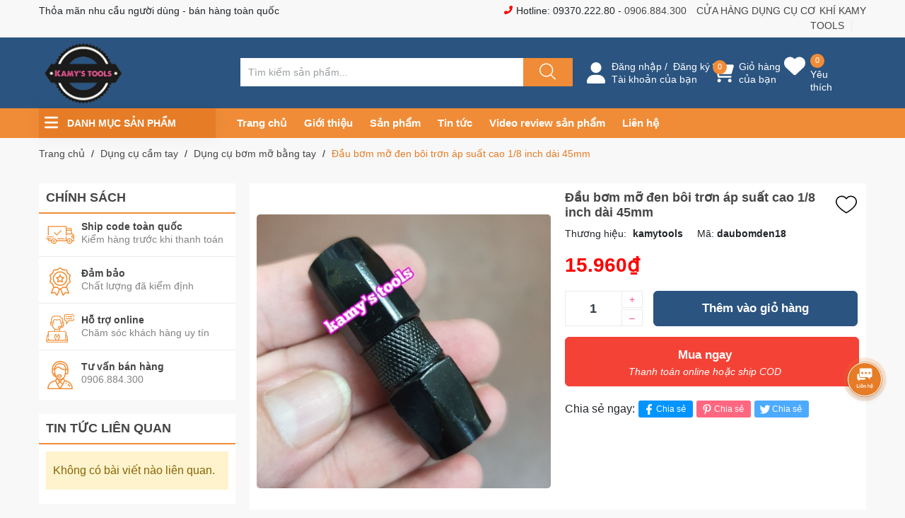

--- FILE ---
content_type: text/html; charset=utf-8
request_url: https://kamytools.com/dau-bom-mo-den-boi-tron-ap-suat-cao-1-8-inch-dai-45mm
body_size: 53700
content:
<!DOCTYPE html>
<html lang="vi">
	<head>
		<!-- Google Tag Manager -->
<script>(function(w,d,s,l,i){w[l]=w[l]||[];w[l].push({'gtm.start':
new Date().getTime(),event:'gtm.js'});var f=d.getElementsByTagName(s)[0],
j=d.createElement(s),dl=l!='dataLayer'?'&l='+l:'';j.async=true;j.src=
'https://www.googletagmanager.com/gtm.js?id='+i+dl;f.parentNode.insertBefore(j,f);
})(window,document,'script','dataLayer','GTM-NL4F725');</script>
<!-- End Google Tag Manager -->
		<meta name="google-site-verification" content="HpWmwtv62aYFN6R--0mlfYTPsDF947vDU1XRfGWCIao" />
		<meta charset="UTF-8" />
		<meta name="theme-color" content="#2b5480" /> 
		<meta http-equiv="Content-Security-Policy" content="block-all-mixed-content">
		<link rel="canonical" href="https://kamytools.com/dau-bom-mo-den-boi-tron-ap-suat-cao-1-8-inch-dai-45mm"/>
		<meta name='revisit-after' content='2 days' />
		<link rel="preconnect" href="https://kamytools.com">
		<link rel="preconnect" href="//www.google-analytics.com/">
		<link rel="preconnect" href="//www.googletagmanager.com/">
		<link rel="preconnect" href="https://bizweb.dktcdn.net" crossorigin>
		<link rel="icon" href="//bizweb.dktcdn.net/100/432/041/themes/875590/assets/favicon.png?1763693873882" type="image/x-icon" /><link rel="apple-touch-icon" href="//bizweb.dktcdn.net/100/432/041/themes/875590/assets/favicon.png?1763693873882">
		<meta name="robots" content="noodp,index,follow" />
		<meta name="viewport" content="width=device-width, minimum-scale=1.0, maximum-scale=1.0, user-scalable=no">	
<meta name="description" content="Đầu bơm mỡ đen bôi trơn áp suất cao 1/8 inch dài 45mm Ren trong: 1/8 inch NPT tương đương 9.6mm Áp lực: 15000psi Thiết kế có bi và ron cao su bên trong giữ áp suất cao. Chuyên sử dụng với các dụng cụ bơm mỡ bằng tay bằng khí nén. Hãy liên hệ với kamytools để biết thêm thông tin chi tiết sản phẩm đầu bơm mỡ đen bôi trơn">
		<title>Đầu bơm mỡ đen bôi trơn áp suất cao 1/8 inch dài 45mm		</title>
		<meta name="keywords" content="Đầu bơm mỡ đen bôi trơn áp suất cao 1/8 inch dài 45mm, Dụng cụ bơm mỡ bằng tay, Dụng cụ cầm tay, dây bơm mỡ và đầu bơm mỡ, đầu bơm mỡ bò 1/8 inch, đầu bơm mỡ bò, đầu bơm mỡ 1/8 inch, đầu bơm mỡ đen, đầu bơm mỡ, Kamy’s Tools, kamytools.com"/>		


	<meta property="og:type" content="product">
	<meta property="og:title" content="Đầu bơm mỡ đen bôi trơn áp suất cao 1/8 inch dài 45mm">
	
		<meta property="og:image" content="https://bizweb.dktcdn.net/thumb/grande/100/432/041/products/ab539fdd-4e37-450a-b30d-e6fe67d69bbf-1685957052102.jpg?v=1685957057187">
		<meta property="og:image:secure_url" content="https://bizweb.dktcdn.net/thumb/grande/100/432/041/products/ab539fdd-4e37-450a-b30d-e6fe67d69bbf-1685957052102.jpg?v=1685957057187">
	
		<meta property="og:image" content="https://bizweb.dktcdn.net/thumb/grande/100/432/041/products/29966efe-afe4-4088-9967-c287baef907c-1685957052102.jpg?v=1685957058880">
		<meta property="og:image:secure_url" content="https://bizweb.dktcdn.net/thumb/grande/100/432/041/products/29966efe-afe4-4088-9967-c287baef907c-1685957052102.jpg?v=1685957058880">
	
		<meta property="og:image" content="https://bizweb.dktcdn.net/thumb/grande/100/432/041/products/e7e5b563-0737-4a55-bf31-deb8c8b6078d-1685957052102.jpg?v=1685957060293">
		<meta property="og:image:secure_url" content="https://bizweb.dktcdn.net/thumb/grande/100/432/041/products/e7e5b563-0737-4a55-bf31-deb8c8b6078d-1685957052102.jpg?v=1685957060293">
	
	<meta property="og:price:amount" content="15.960">
	<meta property="og:price:currency" content="VND">

<meta property="og:description" content="Đầu bơm mỡ đen bôi trơn áp suất cao 1/8 inch dài 45mm Ren trong: 1/8 inch NPT tương đương 9.6mm Áp lực: 15000psi Thiết kế có bi và ron cao su bên trong giữ áp suất cao. Chuyên sử dụng với các dụng cụ bơm mỡ bằng tay bằng khí nén. Hãy liên hệ với kamytools để biết thêm thông tin chi tiết sản phẩm đầu bơm mỡ đen bôi trơn">
<meta property="og:url" content="https://kamytools.com/dau-bom-mo-den-boi-tron-ap-suat-cao-1-8-inch-dai-45mm">
<meta property="og:site_name" content="Kamy’s Tools">		<style>
			:root {
				--main-color: #2b5480;
				--font-base: 'Roboto', sans-serif;
				--font-title: 'Roboto', sans-serif;
				--hover: #e67c26;
				--text-color: #464646;
				--price: #fd0000;
				--hover: #e67c26;
				--menu: #f08c37;
				--deal-color: #e44724;
				--bgcopoun: #ffeef2;
				--footer-bg: #2b5480;
				--bg-sup: #f3faff;
			}
		</style>
<link href="//bizweb.dktcdn.net/100/432/041/themes/875590/assets/plugin-css.scss.css?1763693873882" rel="stylesheet" type="text/css" media="all" />
<link rel="preload" as='style' href="//bizweb.dktcdn.net/100/432/041/themes/875590/assets/swiper-style.scss.css?1763693873882">
<link href="//bizweb.dktcdn.net/100/432/041/themes/875590/assets/swiper-style.scss.css?1763693873882" rel="stylesheet" type="text/css" media="all" />

<link rel="preload" as='style' href="//bizweb.dktcdn.net/100/432/041/themes/875590/assets/main.scss.css?1763693873882">
<link rel="preload" as='style' href="//bizweb.dktcdn.net/100/432/041/themes/875590/assets/header.scss.css?1763693873882">
<link rel="preload" as='style'  type="text/css" href="//bizweb.dktcdn.net/100/432/041/themes/875590/assets/quickviews_popup_cart.scss.css?1763693873882">
<link href="//bizweb.dktcdn.net/100/432/041/themes/875590/assets/main.scss.css?1763693873882" rel="stylesheet" type="text/css" media="all" />
<link href="//bizweb.dktcdn.net/100/432/041/themes/875590/assets/header.scss.css?1763693873882" rel="stylesheet" type="text/css" media="all" />

<link rel="preload" as='style' type="text/css" href="//bizweb.dktcdn.net/100/432/041/themes/875590/assets/product_style.scss.css?1763693873882">
<link href="//bizweb.dktcdn.net/100/432/041/themes/875590/assets/product_style.scss.css?1763693873882" rel="stylesheet" type="text/css" media="all" />

<link rel="preload" as='style' type="text/css" href="//bizweb.dktcdn.net/100/432/041/themes/875590/assets/product_style.scss.css?1763693873882">
<link href="//bizweb.dktcdn.net/100/432/041/themes/875590/assets/product_style.scss.css?1763693873882" rel="stylesheet" type="text/css" media="all" />


<link href="//bizweb.dktcdn.net/100/432/041/themes/875590/assets/quickviews_popup_cart.scss.css?1763693873882" rel="stylesheet" type="text/css" media="all" />		<script type="text/javascript">
			function addLoadEvent(e) { if (document.readyState === "complete") { e() } else { var t = window.onload; if (typeof window.onload != "function") { window.onload = e } else { window.onload = function () { if (t) { t() } e() } } } }
		</script>
		<script>
			window.theme = window.theme || {};
			var cartCount = 0;
			theme.settings = {
				moneyFormat: "{{amount_no_decimals_with_comma_separator}}₫",
				urlpage_yeuthich : 'yeu-thich',
				urlColor: 'https://bizweb.dktcdn.net/100/459/160/files/bangmau.txt?v=1657188898447'
			};
			
			Date.prototype.addDays = function(days) {
				var date = new Date(this.valueOf());
				date.setDate(date.getDate() + days);
				return date;
			}
			Date.prototype.addHours = function(hours) {
				this.setTime(this.getTime() + ((hours)*60*60*1000));
				return this; 
			}
			window.SystemSale = {
				type:"hours",
				dateFirst: "30/10/2020",
				dateEnd: "1",
				hourFirst: "00:00",
				hourEnd:  "24",
				finishAction: "show",
				maxInStock: "300",
				timestamp: new Date().getTime(),
			}
			
		</script>
		<script>
	var Bizweb = Bizweb || {};
	Bizweb.store = 'kamy-s-tools.mysapo.net';
	Bizweb.id = 432041;
	Bizweb.theme = {"id":875590,"name":"Ego Furniture","role":"main"};
	Bizweb.template = 'product';
	if(!Bizweb.fbEventId)  Bizweb.fbEventId = 'xxxxxxxx-xxxx-4xxx-yxxx-xxxxxxxxxxxx'.replace(/[xy]/g, function (c) {
	var r = Math.random() * 16 | 0, v = c == 'x' ? r : (r & 0x3 | 0x8);
				return v.toString(16);
			});		
</script>
<script>
	(function () {
		function asyncLoad() {
			var urls = [];
			for (var i = 0; i < urls.length; i++) {
				var s = document.createElement('script');
				s.type = 'text/javascript';
				s.async = true;
				s.src = urls[i];
				var x = document.getElementsByTagName('script')[0];
				x.parentNode.insertBefore(s, x);
			}
		};
		window.attachEvent ? window.attachEvent('onload', asyncLoad) : window.addEventListener('load', asyncLoad, false);
	})();
</script>


<script>
	window.BizwebAnalytics = window.BizwebAnalytics || {};
	window.BizwebAnalytics.meta = window.BizwebAnalytics.meta || {};
	window.BizwebAnalytics.meta.currency = 'VND';
	window.BizwebAnalytics.tracking_url = '/s';

	var meta = {};
	
	meta.product = {"id": 31214760, "vendor": "kamytools", "name": "Đầu bơm mỡ đen bôi trơn áp suất cao 1/8 inch dài 45mm",
	"type": "Đầu bơm mỡ", "price": 15960 };
	
	
	for (var attr in meta) {
	window.BizwebAnalytics.meta[attr] = meta[attr];
	}
</script>

	
		<script src="/dist/js/stats.min.js?v=96f2ff2"></script>
	












<script type="application/ld+json">
        {
        "@context": "http://schema.org",
        "@type": "BreadcrumbList",
        "itemListElement": 
        [
            {
                "@type": "ListItem",
                "position": 1,
                "item": 
                {
                  "@id": "https://kamytools.com",
                  "name": "Trang chủ"
                }
            },
      
            {
                "@type": "ListItem",
                "position": 2,
                "item": 
                {
                  "@id": "https://kamytools.com/dau-bom-mo-den-boi-tron-ap-suat-cao-1-8-inch-dai-45mm",
                  "name": "Đầu bơm mỡ đen bôi trơn áp suất cao 1/8 inch dài 45mm"
                }
            }
      
        
      
      
      
      
    
        ]
        }
</script>
		<script>var ProductReviewsAppUtil=ProductReviewsAppUtil || {};ProductReviewsAppUtil.store={name: 'Kamy’s Tools'};</script>
		<link rel="preload" as="image" href="//bizweb.dktcdn.net/thumb/large/100/432/041/themes/875590/assets/slider_1.jpg?1763693873882"  media="screen and (max-width: 480px)">
		<link rel="preload" as="image" href="//bizweb.dktcdn.net/100/432/041/themes/875590/assets/slider_1.jpg?1763693873882" media="screen and (min-width: 481px)" >
	</head>
	<body class="">  
		<div class="opacity_menu"></div>
		<script src="//bizweb.dktcdn.net/100/432/041/themes/875590/assets/jquery-plugin.js?1763693873882" type="text/javascript"></script>
		<link rel="preload" href="//bizweb.dktcdn.net/100/432/041/themes/875590/assets/swiper-plugin.js?1763693873882" as="script">
		<script src="//bizweb.dktcdn.net/100/432/041/themes/875590/assets/swiper-plugin.js?1763693873882"></script>
		<header class="header">
	<div class="top-header d-none d-lg-block">
		<div class="container">
			<div class="row">
				<div class="col-md-6 col-lg-6 col-5 text-left col-left-head">
					<p class="dot-solid">Thỏa mãn nhu cầu người dùng - bán hàng toàn quốc</p>
				</div>
				<div class="col-md-6 col-lg-6 d-none d-md-block order-md-2 order-lg-3 text-right">
					<p>
						<svg class="icon"> <use xmlns:xlink="http://www.w3.org/1999/xlink" xlink:href="#phoneicon"></use></svg> Hotline: 09370.222.80 -  <a href="tel: 0906884300"> 0906.884.300</a>
					</p>
					<a href="he-thong-cua-hang">CỬA HÀNG DỤNG CỤ CƠ KHÍ KAMY TOOLS</a>
					<a href="/lien-he"></a>
				</div>
			</div>
		</div>
	</div>
	<div class="child-container">
		<div class="container">
			<div class="row">
				<div class="col-lg-3 col-md-3 col-5">
					<a href="/" class="logo">	
						<img src="//bizweb.dktcdn.net/100/432/041/themes/875590/assets/logo.png?1763693873882" alt="Kamy’s Tools">
					</a>
				</div>
				<div class="col-9 col-xl-5 col-lg-4 col-md-6 search-main row d-none d-md-flex">
					<div class="theme-search-smart">
						<div class="header_search theme-searchs">
							<form action="/search" class="input-group search-bar theme-header-search-form ultimate-search" role="search">
								<input type="text" aria-label="Tìm sản phẩm" name="query" value="" autocomplete="off" placeholder="Tìm kiếm sản phẩm..." class="search-auto input-group-field auto-search" required="">
								<input type="hidden" name="type" value="product">
								<span class="input-group-btn">
									<button class="btn icon-fallback-text" aria-label="Justify">
										<svg class="icon"> <use xmlns:xlink="http://www.w3.org/1999/xlink" xlink:href="#search"></use> </svg>
									</button>
								</span>
							</form>
						</div>
					</div>
				</div>
				<div class="col-xl-4 col-lg-5 col-md-3 col-7 action-header">
					<div class="emoij-head" onclick="window.location.href='/account/login'">
						<svg class="icon"> <use xmlns:xlink="http://www.w3.org/1999/xlink" xlink:href="#user"></use> </svg>
						<div class="child acount">
							<a href="/account/login">Đăng nhập</a>&nbsp;/&nbsp;
							<a href="/account/register">Đăng ký</a>
							<span class="d-block">Tài khoản của bạn</span>
						</div>
					</div>
					<div class="emoij-head" onclick="window.location.href='/cart'">
						<svg class="icon"> <use xmlns:xlink="http://www.w3.org/1999/xlink" xlink:href="#carticon"></use> </svg>
						<div class="child">
							<span class="count_item count_item_pr">0</span>
							<a href="/cart">Giỏ hàng<br>của bạn</a>
						</div>
					</div>
					<div class="emoij-head wishbar">
						<svg class="icon"> <use xmlns:xlink="http://www.w3.org/1999/xlink" xlink:href="#wishlisthead"></use> </svg>
						<div class="child wishicon">
							<span class="count_item iswishcount headerWishlistCount">0</span>
							<a href="/yeu-thich">Yêu thích</a>
						</div>
					</div>
					<div class="category-action d-inline-flex d-lg-none">
						<svg class="icon"> <use xmlns:xlink="http://www.w3.org/1999/xlink" xlink:href="#categoryicon"></use> </svg>
					</div>
				</div>

			</div>
		</div>
	</div>
	<div class="col-12 d-md-none child-search">
		<div class="theme-search-smart">
			<div class="header_search theme-searchs">
				<form action="/search" class="input-group search-bar theme-header-search-form ultimate-search" role="search">
					<input type="text" aria-label="Tìm sản phẩm" name="query" value="" autocomplete="off" placeholder="Tìm kiếm sản phẩm..." class="search-auto input-group-field auto-search" required="">
					<input type="hidden" name="type" value="product">
					<span class="input-group-btn">
						<button class="btn icon-fallback-text" aria-label="Justify">
							<svg class="icon"> <use xmlns:xlink="http://www.w3.org/1999/xlink" xlink:href="#search"></use> </svg>
						</button>
					</span>
				</form>
			</div>
		</div>
	</div>
	<div class="navigation-header header_nav_main">
<div class="container container-flex">
	<div class="menu_mega nav-vetical ">
		<div class="title_menu">
			<svg class="icon"> <use xmlns:xlink="http://www.w3.org/1999/xlink" xlink:href="#categoryicon"></use></svg>
			<span class="title_">Danh mục sản phẩm</span>
		</div>
		<nav class="list_menu_header col-lg-3 col-md-3">

		</nav>
	</div>
	<div class="navigation-head">
		
		<nav class="nav-horizontal">
			<ul class="item_big">
				<li class="nav-item ">				
					<a class="a-img" href="/" title="Trang chủ">
						Trang chủ
					</a>
				</li>
				<li class="nav-item ">				
					<a class="a-img" href="/gioi-thieu" title="Giới thiệu">
						Giới thiệu
					</a>
				</li>
				<li class="nav-item ">				
					<a class="a-img" href="/collections/all" title="Sản phẩm">
						Sản phẩm
					</a>
				</li>
				<li class="nav-item ">				
					<a class="a-img" href="/tin-tuc" title="Tin tức">
						Tin tức
					</a>
				</li>
				<li class="nav-item ">				
					<a class="a-img" href="https://www.youtube.com/c/KamyTools" title="Video review sản phẩm">
						Video review sản phẩm
					</a>
				</li>
				<li class="nav-item ">				
					<a class="a-img" href="/lien-he" title="Liên hệ">
						Liên hệ
					</a>
				</li>
			</ul>
		</nav>
	</div>
</div>
<script type="text/x-custom-template" id="stickyHeader" data-template="stickyHeader">
<ul class="ul_menu site-nav-vetical">
				<li class="nav_item lev-1 lv1 li_check">
					<a class="lazyload" data-src="//bizweb.dktcdn.net/thumb/icon/100/432/041/themes/875590/assets/default-logo.png?1763693873882"  href="/thuong-hieu-noi-bat" title="Thương Hiệu Nổi Bật">
						Thương Hiệu Nổi Bật
						<i class="fa fa-angle-right"></i>
					</a>
					<i class="fa fa-angle-down"></i>
					<ul class="ul_content_right_1 row">
								<li class="nav_item  lv2 col-lg-12 first-nav col-md-12">
									<h4>
										<a href="/thuong-hieu-noi-bat" title="Thương hiệu">Thương hiệu</a>
									</h4>
									<ul class="ul_content_right_2">
										<li class="nav_item lv3"><a href="/thuong-hieu-noi-bat?q=collections:2967636%20AND%20vendor:(Mahco)&page=1&view=grid" title="Mahco">Mahco</a></li>
										<li class="nav_item lv3"><a href="/thuong-hieu-noi-bat?q=collections:2967636%20AND%20vendor:(Kamytools)&page=1&view=grid" title="Kamytools">Kamytools</a></li>
										<li class="nav_item lv3"><a href="/thuong-hieu-noi-bat?q=collections:2967636%20AND%20vendor:(Kingtony)&page=1&view=grid" title="Kingtony">Kingtony</a></li>
									</ul>
								</li>
								<li class="nav_item  lv2 col-lg-3 col-md-12">
									<h4>
										<a href="/asaki" title="Asaki">Asaki</a>
									</h4>
								</li>
								<li class="nav_item  lv2 col-lg-3 col-md-12">
									<h4>
										<a href="/century" title="Century">Century</a>
									</h4>
								</li>
								<li class="nav_item  lv2 col-lg-3 col-md-12">
									<h4>
										<a href="/crossman" title="Crossman">Crossman</a>
									</h4>
								</li>
								<li class="nav_item  lv2 col-lg-3 col-md-12">
									<h4>
										<a href="/barker" title="Barker">Barker</a>
									</h4>
								</li>
								<li class="nav_item  lv2 col-lg-3 col-md-12">
									<h4>
										<a href="/berrylion" title="Berrylion">Berrylion</a>
									</h4>
								</li>
								<li class="nav_item  lv2 col-lg-3 col-md-12">
									<h4>
										<a href="/endura" title="Endura">Endura</a>
									</h4>
								</li>
								<li class="nav_item  lv2 col-lg-3 col-md-12">
									<h4>
										<a href="/fujiya" title="Fujiya">Fujiya</a>
									</h4>
								</li>
								<li class="nav_item  lv2 col-lg-3 col-md-12">
									<h4>
										<a href="/kingtony" title="Kingtony">Kingtony</a>
									</h4>
								</li>
								<li class="nav_item  lv2 col-lg-3 col-md-12">
									<h4>
										<a href="/licota" title="Licota">Licota</a>
									</h4>
								</li>
								<li class="nav_item  lv2 col-lg-3 col-md-12">
									<h4>
										<a href="/sata" title="Sata">Sata</a>
									</h4>
								</li>
								<li class="nav_item  lv2 col-lg-3 col-md-12">
									<h4>
										<a href="/stanley" title="Stanley">Stanley</a>
									</h4>
								</li>
								<li class="nav_item  lv2 col-lg-3 col-md-12">
									<h4>
										<a href="/toptul" title="Toptul">Toptul</a>
									</h4>
								</li>
								<li class="nav_item  lv2 col-lg-3 col-md-12">
									<h4>
										<a href="/wynns" title="Wynns">Wynns</a>
									</h4>
								</li>
								<li class="nav_item  lv2 col-lg-3 col-md-12">
									<h4>
										<a href="/top" title="Top">Top</a>
									</h4>
								</li>
								<li class="nav_item  lv2 col-lg-3 col-md-12">
									<h4>
										<a href="/trigoldte" title="Trigoldte">Trigoldte</a>
									</h4>
								</li>
						</ul>
				</li>
				<li class="nav_item lev-1 lv1 li_check">
					<a class="lazyload" data-src="//bizweb.dktcdn.net/thumb/icon/100/432/041/themes/875590/assets/default-logo.png?1763693873882"  href="/noi-bat" title="Nổi Bật">
						Nổi Bật
						<i class="fa fa-angle-right"></i>
					</a>
					<i class="fa fa-angle-down"></i>
					<ul class="ul_content_right_1 row">
								<li class="nav_item  lv2 col-lg-12 first-nav col-md-12">
									<h4>
										<a href="/noi-bat" title="Thương hiệu">Thương hiệu</a>
									</h4>
									<ul class="ul_content_right_2">
										<li class="nav_item lv3"><a href="/noi-bat?q=collections:2967650%20AND%20vendor:(Trigoldte)&page=1&view=grid" title="Trigoldte">Trigoldte</a></li>
										<li class="nav_item lv3"><a href="/noi-bat?q=collections:2967650%20AND%20vendor:(Kingtony)&page=1&view=grid" title="Kingtony">Kingtony</a></li>
										<li class="nav_item lv3"><a href="/noi-bat?q=collections:2967650%20AND%20vendor:(Kamy%20tools)&page=1&view=grid" title="Kamy tools">Kamy tools</a></li>
										<li class="nav_item lv3"><a href="/noi-bat?q=collections:2967650%20AND%20vendor:(TLP)&page=1&view=grid" title="TLP">TLP</a></li>
									</ul>
								</li>
								<li class="nav_item  lv2 col-lg-3 col-md-12">
									<h4>
										<a href="/san-pham-ban-chay" title="Sản Phẩm Bán Chạy">Sản Phẩm Bán Chạy</a>
									</h4>
								</li>
								<li class="nav_item  lv2 col-lg-3 col-md-12">
									<h4>
										<a href="/kim-stanley" title="Kim Stanley">Kim Stanley</a>
									</h4>
								</li>
								<li class="nav_item  lv2 col-lg-3 col-md-12">
									<h4>
										<a href="/bo-tuoc-no-vit-da-nang" title="Bộ Tuốc Nơ Vít Đa Năng">Bộ Tuốc Nơ Vít Đa Năng</a>
									</h4>
								</li>
								<li class="nav_item  lv2 col-lg-3 col-md-12">
									<h4>
										<a href="/bo-co-le" title="Bộ Cờ Lê">Bộ Cờ Lê</a>
									</h4>
								</li>
						</ul>
				</li>
				<li class="nav_item lev-1 lv1 li_check">
					<a class="lazyload" data-src="//bizweb.dktcdn.net/thumb/icon/100/432/041/themes/875590/assets/default-logo.png?1763693873882"  href="/dung-cu-cam-tay" title="Dụng cụ cầm tay">
						Dụng cụ cầm tay
						<i class="fa fa-angle-right"></i>
					</a>
					<i class="fa fa-angle-down"></i>
					<ul class="ul_content_right_1 row">
							<li class="nav_item  lv2 col-lg-12 first-nav col-md-12">
								<h4>
									<a href="/dung-cu-cam-tay" title="Thương hiệu">Thương hiệu</a>
								</h4>
								<ul class="ul_content_right_2">
									<li class="nav_item lv3"><a href="/dung-cu-cam-tay?q=collections:2967679%20AND%20vendor:(San%20Ou)&page=1&view=grid" title="San Ou">San Ou</a></li>
									<li class="nav_item lv3"><a href="/dung-cu-cam-tay?q=collections:2967679%20AND%20vendor:(Thanh%20Bình)&page=1&view=grid" title="Thanh Bình">Thanh Bình</a></li>
									<li class="nav_item lv3"><a href="/dung-cu-cam-tay?q=collections:2967679%20AND%20vendor:(Wadfow)&page=1&view=grid" title="Wadfow">Wadfow</a></li>
									<li class="nav_item lv3"><a href="/dung-cu-cam-tay?q=collections:2967679%20AND%20vendor:(Shanker)&page=1&view=grid" title="Shanker">Shanker</a></li>
									<li class="nav_item lv3"><a href="/dung-cu-cam-tay?q=collections:2967679%20AND%20vendor:(H+P)&page=1&view=grid" title="H+P">H+P</a></li>
									<li class="nav_item lv3"><a href="/dung-cu-cam-tay?q=collections:2967679%20AND%20vendor:(Weshine)&page=1&view=grid" title="Weshine">Weshine</a></li>
									<li class="nav_item lv3"><a href="/dung-cu-cam-tay?q=collections:2967679%20AND%20vendor:(TS)&page=1&view=grid" title="TS">TS</a></li>
									<li class="nav_item lv3"><a href="/dung-cu-cam-tay?q=collections:2967679%20AND%20vendor:(Dasuken)&page=1&view=grid" title="Dasuken">Dasuken</a></li>
									<li class="nav_item lv3"><a href="/dung-cu-cam-tay?q=collections:2967679%20AND%20vendor:(TNI-U)&page=1&view=grid" title="TNI-U">TNI-U</a></li>
									<li class="nav_item lv3"><a href="/dung-cu-cam-tay?q=collections:2967679%20AND%20vendor:(Việt%20Đức)&page=1&view=grid" title="Việt Đức">Việt Đức</a></li>
									<li class="nav_item lv3"><a href="/dung-cu-cam-tay?q=collections:2967679%20AND%20vendor:(Rapid)&page=1&view=grid" title="Rapid">Rapid</a></li>
									<li class="nav_item lv3"><a href="/dung-cu-cam-tay?q=collections:2967679%20AND%20vendor:(SNZO)&page=1&view=grid" title="SNZO">SNZO</a></li>
									<li class="nav_item lv3"><a href="/dung-cu-cam-tay?q=collections:2967679%20AND%20vendor:(CNT)&page=1&view=grid" title="CNT">CNT</a></li>
									<li class="nav_item lv3"><a href="/dung-cu-cam-tay?q=collections:2967679%20AND%20vendor:(Boxin)&page=1&view=grid" title="Boxin">Boxin</a></li>
									<li class="nav_item lv3"><a href="/dung-cu-cam-tay?q=collections:2967679%20AND%20vendor:(SLT)&page=1&view=grid" title="SLT">SLT</a></li>
									<li class="nav_item lv3"><a href="/dung-cu-cam-tay?q=collections:2967679%20AND%20vendor:(Supertool)&page=1&view=grid" title="Supertool">Supertool</a></li>
									<li class="nav_item lv3"><a href="/dung-cu-cam-tay?q=collections:2967679%20AND%20vendor:(Yamato)&page=1&view=grid" title="Yamato">Yamato</a></li>
									<li class="nav_item lv3"><a href="/dung-cu-cam-tay?q=collections:2967679%20AND%20vendor:(Bosch)&page=1&view=grid" title="Bosch">Bosch</a></li>
									<li class="nav_item lv3"><a href="/dung-cu-cam-tay?q=collections:2967679%20AND%20vendor:(Shuter)&page=1&view=grid" title="Shuter">Shuter</a></li>
									<li class="nav_item lv3"><a href="/dung-cu-cam-tay?q=collections:2967679%20AND%20vendor:(Wasaki)&page=1&view=grid" title="Wasaki">Wasaki</a></li>
									<li class="nav_item lv3"><a href="/dung-cu-cam-tay?q=collections:2967679%20AND%20vendor:(Wise)&page=1&view=grid" title="Wise">Wise</a></li>
									<li class="nav_item lv3"><a href="/dung-cu-cam-tay?q=collections:2967679%20AND%20vendor:(CDI%20Torque)&page=1&view=grid" title="CDI Torque">CDI Torque</a></li>
									<li class="nav_item lv3"><a href="/dung-cu-cam-tay?q=collections:2967679%20AND%20vendor:(Maxsupe)&page=1&view=grid" title="Maxsupe">Maxsupe</a></li>
									<li class="nav_item lv3"><a href="/dung-cu-cam-tay?q=collections:2967679%20AND%20vendor:(Cat%20King)&page=1&view=grid" title="Cat King">Cat King</a></li>
									<li class="nav_item lv3"><a href="/dung-cu-cam-tay?q=collections:2967679%20AND%20vendor:(Kovea)&page=1&view=grid" title="Kovea">Kovea</a></li>
									<li class="nav_item lv3"><a href="/dung-cu-cam-tay?q=collections:2967679%20AND%20vendor:(kovas)&page=1&view=grid" title="kovas">kovas</a></li>
									<li class="nav_item lv3"><a href="/dung-cu-cam-tay?q=collections:2967679%20AND%20vendor:(Manniu)&page=1&view=grid" title="Manniu">Manniu</a></li>
									<li class="nav_item lv3"><a href="/dung-cu-cam-tay?q=collections:2967679%20AND%20vendor:(Windspeed)&page=1&view=grid" title="Windspeed">Windspeed</a></li>
									<li class="nav_item lv3"><a href="/dung-cu-cam-tay?q=collections:2967679%20AND%20vendor:(Daikin)&page=1&view=grid" title="Daikin">Daikin</a></li>
									<li class="nav_item lv3"><a href="/dung-cu-cam-tay?q=collections:2967679%20AND%20vendor:(Kort)&page=1&view=grid" title="Kort">Kort</a></li>
									<li class="nav_item lv3"><a href="/dung-cu-cam-tay?q=collections:2967679%20AND%20vendor:(Apollo)&page=1&view=grid" title="Apollo">Apollo</a></li>
									<li class="nav_item lv3"><a href="/dung-cu-cam-tay?q=collections:2967679%20AND%20vendor:(Việt%20Mỹ)&page=1&view=grid" title="Việt Mỹ">Việt Mỹ</a></li>
									<li class="nav_item lv3"><a href="/dung-cu-cam-tay?q=collections:2967679%20AND%20vendor:(Linbon)&page=1&view=grid" title="Linbon">Linbon</a></li>
									<li class="nav_item lv3"><a href="/dung-cu-cam-tay?q=collections:2967679%20AND%20vendor:(RP7)&page=1&view=grid" title="RP7">RP7</a></li>
									<li class="nav_item lv3"><a href="/dung-cu-cam-tay?q=collections:2967679%20AND%20vendor:(Oregon)&page=1&view=grid" title="Oregon">Oregon</a></li>
									<li class="nav_item lv3"><a href="/dung-cu-cam-tay?q=collections:2967679%20AND%20vendor:(Hanson)&page=1&view=grid" title="Hanson">Hanson</a></li>
									<li class="nav_item lv3"><a href="/dung-cu-cam-tay?q=collections:2967679%20AND%20vendor:(Cv%20tools)&page=1&view=grid" title="Cv tools">Cv tools</a></li>
									<li class="nav_item lv3"><a href="/dung-cu-cam-tay?q=collections:2967679%20AND%20vendor:(Keiba)&page=1&view=grid" title="Keiba">Keiba</a></li>
									<li class="nav_item lv3"><a href="/dung-cu-cam-tay?q=collections:2967679%20AND%20vendor:(Daja)&page=1&view=grid" title="Daja">Daja</a></li>
									<li class="nav_item lv3"><a href="/dung-cu-cam-tay?q=collections:2967679%20AND%20vendor:(JMG)&page=1&view=grid" title="JMG">JMG</a></li>
									<li class="nav_item lv3"><a href="/dung-cu-cam-tay?q=collections:2967679%20AND%20vendor:(Tianjie)&page=1&view=grid" title="Tianjie">Tianjie</a></li>
									<li class="nav_item lv3"><a href="/dung-cu-cam-tay?q=collections:2967679%20AND%20vendor:(Vinachi)&page=1&view=grid" title="Vinachi">Vinachi</a></li>
									<li class="nav_item lv3"><a href="/dung-cu-cam-tay?q=collections:2967679%20AND%20vendor:(Sơn%20Tùng)&page=1&view=grid" title="Sơn Tùng">Sơn Tùng</a></li>
									<li class="nav_item lv3"><a href="/dung-cu-cam-tay?q=collections:2967679%20AND%20vendor:(CJSJ)&page=1&view=grid" title="CJSJ">CJSJ</a></li>
									<li class="nav_item lv3"><a href="/dung-cu-cam-tay?q=collections:2967679%20AND%20vendor:(Hitman)&page=1&view=grid" title="Hitman">Hitman</a></li>
									<li class="nav_item lv3"><a href="/dung-cu-cam-tay?q=collections:2967679%20AND%20vendor:(Haru%20Pat%20Ngk%20Awesome)&page=1&view=grid" title="Haru Pat Ngk Awesome">Haru Pat Ngk Awesome</a></li>
									<li class="nav_item lv3"><a href="/dung-cu-cam-tay?q=collections:2967679%20AND%20vendor:(Sentan)&page=1&view=grid" title="Sentan">Sentan</a></li>
									<li class="nav_item lv3"><a href="/dung-cu-cam-tay?q=collections:2967679%20AND%20vendor:(Topwin)&page=1&view=grid" title="Topwin">Topwin</a></li>
									<li class="nav_item lv3"><a href="/dung-cu-cam-tay?q=collections:2967679%20AND%20vendor:(Vessel)&page=1&view=grid" title="Vessel">Vessel</a></li>
									<li class="nav_item lv3"><a href="/dung-cu-cam-tay?q=collections:2967679%20AND%20vendor:(Dewalt)&page=1&view=grid" title="Dewalt">Dewalt</a></li>
									<li class="nav_item lv3"><a href="/dung-cu-cam-tay?q=collections:2967679%20AND%20vendor:(Dao%20rọc%20cáp)&page=1&view=grid" title="Dao rọc cáp">Dao rọc cáp</a></li>
									<li class="nav_item lv3"><a href="/dung-cu-cam-tay?q=collections:2967679%20AND%20vendor:(Meifeng)&page=1&view=grid" title="Meifeng">Meifeng</a></li>
									<li class="nav_item lv3"><a href="/dung-cu-cam-tay?q=collections:2967679%20AND%20vendor:(Eurokingtools)&page=1&view=grid" title="Eurokingtools">Eurokingtools</a></li>
									<li class="nav_item lv3"><a href="/dung-cu-cam-tay?q=collections:2967679%20AND%20vendor:(Yongtong)&page=1&view=grid" title="Yongtong">Yongtong</a></li>
									<li class="nav_item lv3"><a href="/dung-cu-cam-tay?q=collections:2967679%20AND%20vendor:(Yutuo)&page=1&view=grid" title="Yutuo">Yutuo</a></li>
									<li class="nav_item lv3"><a href="/dung-cu-cam-tay?q=collections:2967679%20AND%20vendor:(Liwin)&page=1&view=grid" title="Liwin">Liwin</a></li>
									<li class="nav_item lv3"><a href="/dung-cu-cam-tay?q=collections:2967679%20AND%20vendor:(YTH)&page=1&view=grid" title="YTH">YTH</a></li>
									<li class="nav_item lv3"><a href="/dung-cu-cam-tay?q=collections:2967679%20AND%20vendor:(Vnimax%20Contact)&page=1&view=grid" title="Vnimax Contact">Vnimax Contact</a></li>
									<li class="nav_item lv3"><a href="/dung-cu-cam-tay?q=collections:2967679%20AND%20vendor:(Lushun)&page=1&view=grid" title="Lushun">Lushun</a></li>
									<li class="nav_item lv3"><a href="/dung-cu-cam-tay?q=collections:2967679%20AND%20vendor:(Bee-teddy)&page=1&view=grid" title="Bee-teddy">Bee-teddy</a></li>
									<li class="nav_item lv3"><a href="/dung-cu-cam-tay?q=collections:2967679%20AND%20vendor:(Wynns)&page=1&view=grid" title="Wynns">Wynns</a></li>
									<li class="nav_item lv3"><a href="/dung-cu-cam-tay?q=collections:2967679%20AND%20vendor:(Zsolex)&page=1&view=grid" title="Zsolex">Zsolex</a></li>
									<li class="nav_item lv3"><a href="/dung-cu-cam-tay?q=collections:2967679%20AND%20vendor:(Aigo)&page=1&view=grid" title="Aigo">Aigo</a></li>
									<li class="nav_item lv3"><a href="/dung-cu-cam-tay?q=collections:2967679%20AND%20vendor:(Kovax)&page=1&view=grid" title="Kovax">Kovax</a></li>
									<li class="nav_item lv3"><a href="/dung-cu-cam-tay?q=collections:2967679%20AND%20vendor:(Guangfa)&page=1&view=grid" title="Guangfa">Guangfa</a></li>
									<li class="nav_item lv3"><a href="/dung-cu-cam-tay?q=collections:2967679%20AND%20vendor:(Makita)&page=1&view=grid" title="Makita">Makita</a></li>
									<li class="nav_item lv3"><a href="/dung-cu-cam-tay?q=collections:2967679%20AND%20vendor:(Bá%20Quang)&page=1&view=grid" title="Bá Quang">Bá Quang</a></li>
									<li class="nav_item lv3"><a href="/dung-cu-cam-tay?q=collections:2967679%20AND%20vendor:(Rhino)&page=1&view=grid" title="Rhino">Rhino</a></li>
									<li class="nav_item lv3"><a href="/dung-cu-cam-tay?q=collections:2967679%20AND%20vendor:(Bahco)&page=1&view=grid" title="Bahco">Bahco</a></li>
									<li class="nav_item lv3"><a href="/dung-cu-cam-tay?q=collections:2967679%20AND%20vendor:(Long%20Shun)&page=1&view=grid" title="Long Shun">Long Shun</a></li>
									<li class="nav_item lv3"><a href="/dung-cu-cam-tay?q=collections:2967679%20AND%20vendor:(Kwt)&page=1&view=grid" title="Kwt">Kwt</a></li>
									<li class="nav_item lv3"><a href="/dung-cu-cam-tay?q=collections:2967679%20AND%20vendor:(Opt)&page=1&view=grid" title="Opt">Opt</a></li>
									<li class="nav_item lv3"><a href="/dung-cu-cam-tay?q=collections:2967679%20AND%20vendor:(Buddy)&page=1&view=grid" title="Buddy">Buddy</a></li>
									<li class="nav_item lv3"><a href="/dung-cu-cam-tay?q=collections:2967679%20AND%20vendor:(Precool)&page=1&view=grid" title="Precool">Precool</a></li>
									<li class="nav_item lv3"><a href="/dung-cu-cam-tay?q=collections:2967679%20AND%20vendor:(Lekon)&page=1&view=grid" title="Lekon">Lekon</a></li>
									<li class="nav_item lv3"><a href="/dung-cu-cam-tay?q=collections:2967679%20AND%20vendor:(Fujiya)&page=1&view=grid" title="Fujiya">Fujiya</a></li>
									<li class="nav_item lv3"><a href="/dung-cu-cam-tay?q=collections:2967679%20AND%20vendor:(WINSHINE)&page=1&view=grid" title="WINSHINE">WINSHINE</a></li>
									<li class="nav_item lv3"><a href="/dung-cu-cam-tay?q=collections:2967679%20AND%20vendor:(SKC)&page=1&view=grid" title="SKC">SKC</a></li>
									<li class="nav_item lv3"><a href="/dung-cu-cam-tay?q=collections:2967679%20AND%20vendor:(Wetools)&page=1&view=grid" title="Wetools">Wetools</a></li>
									<li class="nav_item lv3"><a href="/dung-cu-cam-tay?q=collections:2967679%20AND%20vendor:(R7)&page=1&view=grid" title="R7">R7</a></li>
									<li class="nav_item lv3"><a href="/dung-cu-cam-tay?q=collections:2967679%20AND%20vendor:(Mahco)&page=1&view=grid" title="Mahco">Mahco</a></li>
									<li class="nav_item lv3"><a href="/dung-cu-cam-tay?q=collections:2967679%20AND%20vendor:(STIHL)&page=1&view=grid" title="STIHL">STIHL</a></li>
									<li class="nav_item lv3"><a href="/dung-cu-cam-tay?q=collections:2967679%20AND%20vendor:(MESA)&page=1&view=grid" title="MESA">MESA</a></li>
									<li class="nav_item lv3"><a href="/dung-cu-cam-tay?q=collections:2967679%20AND%20vendor:(Avatar)&page=1&view=grid" title="Avatar">Avatar</a></li>
									<li class="nav_item lv3"><a href="/dung-cu-cam-tay?q=collections:2967679%20AND%20vendor:(Shanghai)&page=1&view=grid" title="Shanghai">Shanghai</a></li>
									<li class="nav_item lv3"><a href="/dung-cu-cam-tay?q=collections:2967679%20AND%20vendor:(Xc%20tools)&page=1&view=grid" title="Xc tools">Xc tools</a></li>
									<li class="nav_item lv3"><a href="/dung-cu-cam-tay?q=collections:2967679%20AND%20vendor:(Action)&page=1&view=grid" title="Action">Action</a></li>
									<li class="nav_item lv3"><a href="/dung-cu-cam-tay?q=collections:2967679%20AND%20vendor:(Thắng%20Lợi)&page=1&view=grid" title="Thắng Lợi">Thắng Lợi</a></li>
									<li class="nav_item lv3"><a href="/dung-cu-cam-tay?q=collections:2967679%20AND%20vendor:(Czech%20Republic)&page=1&view=grid" title="Czech Republic">Czech Republic</a></li>
									<li class="nav_item lv3"><a href="/dung-cu-cam-tay?q=collections:2967679%20AND%20vendor:(Clip-on)&page=1&view=grid" title="Clip-on">Clip-on</a></li>
									<li class="nav_item lv3"><a href="/dung-cu-cam-tay?q=collections:2967679%20AND%20vendor:(Jinyingpai)&page=1&view=grid" title="Jinyingpai">Jinyingpai</a></li>
									<li class="nav_item lv3"><a href="/dung-cu-cam-tay?q=collections:2967679%20AND%20vendor:(Asian%20First%20Brand)&page=1&view=grid" title="Asian First Brand">Asian First Brand</a></li>
									<li class="nav_item lv3"><a href="/dung-cu-cam-tay?q=collections:2967679%20AND%20vendor:(Oriental)&page=1&view=grid" title="Oriental">Oriental</a></li>
									<li class="nav_item lv3"><a href="/dung-cu-cam-tay?q=collections:2967679%20AND%20vendor:(Yeti)&page=1&view=grid" title="Yeti">Yeti</a></li>
									<li class="nav_item lv3"><a href="/dung-cu-cam-tay?q=collections:2967679%20AND%20vendor:(TGT%20King)&page=1&view=grid" title="TGT King">TGT King</a></li>
									<li class="nav_item lv3"><a href="/dung-cu-cam-tay?q=collections:2967679%20AND%20vendor:(Allpro)&page=1&view=grid" title="Allpro">Allpro</a></li>
									<li class="nav_item lv3"><a href="/dung-cu-cam-tay?q=collections:2967679%20AND%20vendor:(Licota)&page=1&view=grid" title="Licota">Licota</a></li>
									<li class="nav_item lv3"><a href="/dung-cu-cam-tay?q=collections:2967679%20AND%20vendor:(Baihu)&page=1&view=grid" title="Baihu">Baihu</a></li>
									<li class="nav_item lv3"><a href="/dung-cu-cam-tay?q=collections:2967679%20AND%20vendor:(Nicholson)&page=1&view=grid" title="Nicholson">Nicholson</a></li>
									<li class="nav_item lv3"><a href="/dung-cu-cam-tay?q=collections:2967679%20AND%20vendor:(Total)&page=1&view=grid" title="Total">Total</a></li>
									<li class="nav_item lv3"><a href="/dung-cu-cam-tay?q=collections:2967679%20AND%20vendor:(VIỆT%20TIỆP)&page=1&view=grid" title="VIỆT TIỆP">VIỆT TIỆP</a></li>
									<li class="nav_item lv3"><a href="/dung-cu-cam-tay?q=collections:2967679%20AND%20vendor:(Tolsen)&page=1&view=grid" title="Tolsen">Tolsen</a></li>
									<li class="nav_item lv3"><a href="/dung-cu-cam-tay?q=collections:2967679%20AND%20vendor:(Rebel)&page=1&view=grid" title="Rebel">Rebel</a></li>
									<li class="nav_item lv3"><a href="/dung-cu-cam-tay?q=collections:2967679%20AND%20vendor:(Black%20Hand)&page=1&view=grid" title="Black Hand">Black Hand</a></li>
									<li class="nav_item lv3"><a href="/dung-cu-cam-tay?q=collections:2967679%20AND%20vendor:(Rur)&page=1&view=grid" title="Rur">Rur</a></li>
									<li class="nav_item lv3"><a href="/dung-cu-cam-tay?q=collections:2967679%20AND%20vendor:(Goodman)&page=1&view=grid" title="Goodman">Goodman</a></li>
									<li class="nav_item lv3"><a href="/dung-cu-cam-tay?q=collections:2967679%20AND%20vendor:(L+R+T)&page=1&view=grid" title="L+R+T">L+R+T</a></li>
									<li class="nav_item lv3"><a href="/dung-cu-cam-tay?q=collections:2967679%20AND%20vendor:(Blackhand)&page=1&view=grid" title="Blackhand">Blackhand</a></li>
									<li class="nav_item lv3"><a href="/dung-cu-cam-tay?q=collections:2967679%20AND%20vendor:(Standard)&page=1&view=grid" title="Standard">Standard</a></li>
									<li class="nav_item lv3"><a href="/dung-cu-cam-tay?q=collections:2967679%20AND%20vendor:(Yofe)&page=1&view=grid" title="Yofe">Yofe</a></li>
									<li class="nav_item lv3"><a href="/dung-cu-cam-tay?q=collections:2967679%20AND%20vendor:(Modern)&page=1&view=grid" title="Modern">Modern</a></li>
									<li class="nav_item lv3"><a href="/dung-cu-cam-tay?q=collections:2967679%20AND%20vendor:(Pressol)&page=1&view=grid" title="Pressol">Pressol</a></li>
									<li class="nav_item lv3"><a href="/dung-cu-cam-tay?q=collections:2967679%20AND%20vendor:(Fasen)&page=1&view=grid" title="Fasen">Fasen</a></li>
									<li class="nav_item lv3"><a href="/dung-cu-cam-tay?q=collections:2967679%20AND%20vendor:(Lancer)&page=1&view=grid" title="Lancer">Lancer</a></li>
									<li class="nav_item lv3"><a href="/dung-cu-cam-tay?q=collections:2967679%20AND%20vendor:(Hoàng%20Nam)&page=1&view=grid" title="Hoàng Nam">Hoàng Nam</a></li>
									<li class="nav_item lv3"><a href="/dung-cu-cam-tay?q=collections:2967679%20AND%20vendor:(Wakio)&page=1&view=grid" title="Wakio">Wakio</a></li>
									<li class="nav_item lv3"><a href="/dung-cu-cam-tay?q=collections:2967679%20AND%20vendor:(Luxtop)&page=1&view=grid" title="Luxtop">Luxtop</a></li>
									<li class="nav_item lv3"><a href="/dung-cu-cam-tay?q=collections:2967679%20AND%20vendor:(Asaki)&page=1&view=grid" title="Asaki">Asaki</a></li>
									<li class="nav_item lv3"><a href="/dung-cu-cam-tay?q=collections:2967679%20AND%20vendor:(TAC)&page=1&view=grid" title="TAC">TAC</a></li>
									<li class="nav_item lv3"><a href="/dung-cu-cam-tay?q=collections:2967679%20AND%20vendor:(Irwin)&page=1&view=grid" title="Irwin">Irwin</a></li>
									<li class="nav_item lv3"><a href="/dung-cu-cam-tay?q=collections:2967679%20AND%20vendor:(Dannio)&page=1&view=grid" title="Dannio">Dannio</a></li>
									<li class="nav_item lv3"><a href="/dung-cu-cam-tay?q=collections:2967679%20AND%20vendor:(Trigoldte)&page=1&view=grid" title="Trigoldte">Trigoldte</a></li>
									<li class="nav_item lv3"><a href="/dung-cu-cam-tay?q=collections:2967679%20AND%20vendor:(TIFONE)&page=1&view=grid" title="TIFONE">TIFONE</a></li>
									<li class="nav_item lv3"><a href="/dung-cu-cam-tay?q=collections:2967679%20AND%20vendor:(Kamytools)&page=1&view=grid" title="Kamytools">Kamytools</a></li>
									<li class="nav_item lv3"><a href="/dung-cu-cam-tay?q=collections:2967679%20AND%20vendor:(BerryLion)&page=1&view=grid" title="BerryLion">BerryLion</a></li>
									<li class="nav_item lv3"><a href="/dung-cu-cam-tay?q=collections:2967679%20AND%20vendor:(Bửu%20Nghệ%20Thành)&page=1&view=grid" title="Bửu Nghệ Thành">Bửu Nghệ Thành</a></li>
									<li class="nav_item lv3"><a href="/dung-cu-cam-tay?q=collections:2967679%20AND%20vendor:(TLP)&page=1&view=grid" title="TLP">TLP</a></li>
									<li class="nav_item lv3"><a href="/dung-cu-cam-tay?q=collections:2967679%20AND%20vendor:(Tuochi)&page=1&view=grid" title="Tuochi">Tuochi</a></li>
									<li class="nav_item lv3"><a href="/dung-cu-cam-tay?q=collections:2967679%20AND%20vendor:(Hotssman)&page=1&view=grid" title="Hotssman">Hotssman</a></li>
									<li class="nav_item lv3"><a href="/dung-cu-cam-tay?q=collections:2967679%20AND%20vendor:(Hobo)&page=1&view=grid" title="Hobo">Hobo</a></li>
									<li class="nav_item lv3"><a href="/dung-cu-cam-tay?q=collections:2967679%20AND%20vendor:(Kingtony)&page=1&view=grid" title="Kingtony">Kingtony</a></li>
									<li class="nav_item lv3"><a href="/dung-cu-cam-tay?q=collections:2967679%20AND%20vendor:(Santa)&page=1&view=grid" title="Santa">Santa</a></li>
									<li class="nav_item lv3"><a href="/dung-cu-cam-tay?q=collections:2967679%20AND%20vendor:(Stanley)&page=1&view=grid" title="Stanley">Stanley</a></li>
									<li class="nav_item lv3"><a href="/dung-cu-cam-tay?q=collections:2967679%20AND%20vendor:(Nguyễn%20Đình)&page=1&view=grid" title="Nguyễn Đình">Nguyễn Đình</a></li>
									<li class="nav_item lv3"><a href="/dung-cu-cam-tay?q=collections:2967679%20AND%20vendor:(Crossman)&page=1&view=grid" title="Crossman">Crossman</a></li>
									<li class="nav_item lv3"><a href="/dung-cu-cam-tay?q=collections:2967679%20AND%20vendor:(Kapusi)&page=1&view=grid" title="Kapusi">Kapusi</a></li>
									<li class="nav_item lv3"><a href="/dung-cu-cam-tay?q=collections:2967679%20AND%20vendor:(Barker)&page=1&view=grid" title="Barker">Barker</a></li>
									<li class="nav_item lv3"><a href="/dung-cu-cam-tay?q=collections:2967679%20AND%20vendor:(C-mart)&page=1&view=grid" title="C-mart">C-mart</a></li>
									<li class="nav_item lv3"><a href="/dung-cu-cam-tay?q=collections:2967679%20AND%20vendor:(LS+)&page=1&view=grid" title="LS+">LS+</a></li>
									<li class="nav_item lv3"><a href="/dung-cu-cam-tay?q=collections:2967679%20AND%20vendor:(Top)&page=1&view=grid" title="Top">Top</a></li>
									<li class="nav_item lv3"><a href="/dung-cu-cam-tay?q=collections:2967679%20AND%20vendor:(Century)&page=1&view=grid" title="Century">Century</a></li>
									<li class="nav_item lv3"><a href="/dung-cu-cam-tay?q=collections:2967679%20AND%20vendor:(Kamy%20tools)&page=1&view=grid" title="Kamy tools">Kamy tools</a></li>
								</ul>
							</li>
							<li class="nav_item  lv2 col-lg-3 col-md-12">
								<h4>
									<a href="/bua-cam-tay" title="Búa Cầm Tay">Búa Cầm Tay</a>
								</h4>
								<ul class="ul_content_right_2">
									<li class="nav_item lv3"><a href="/bua-nho-dinh" title="Búa nhổ đinh">Búa nhổ đinh</a></li>
									<li class="nav_item lv3"><a href="/bua-cao-su-bua-nhua" title="Búa cao su búa nhựa">Búa cao su búa nhựa</a></li>
									<li class="nav_item lv3"><a href="/bua-dau-bi" title="Búa đầu bi">Búa đầu bi</a></li>
									<li class="nav_item lv3"><a href="/bua-luc-giac" title="Búa lục giác">Búa lục giác</a></li>
									<li class="nav_item lv3"><a href="/bua-deo-riu-cuu-ho" title="Búa đẽo, rìu cứu hộ">Búa đẽo, rìu cứu hộ</a></li>
									<li class="nav_item lv3"><a href="/bua-go-ri" title="Búa gõ rỉ">Búa gõ rỉ</a></li>
									<li class="nav_item lv3"><a href="/bua-go-dong" title="Búa gò đồng">Búa gò đồng</a></li>
									<li class="nav_item lv3"><a href="/bua-dong" title="Búa đồng">Búa đồng</a></li>
									<li class="nav_item lv3"><a href="/bua-dau-vuong-dau-dep" title="Búa đầu vuông đầu dẹp">Búa đầu vuông đầu dẹp</a></li>
								</ul>
							</li>
							<li class="nav_item  lv2 col-lg-3 col-md-12">
								<h4>
									<a href="/can-siet" title="Cần Siết">Cần Siết</a>
								</h4>
								<ul class="ul_content_right_2">
									<li class="nav_item lv3"><a href="/can-siet-luc-co-le-luc" title="Cần siết lực cờ lê lực">Cần siết lực cờ lê lực</a></li>
									<li class="nav_item lv3"><a href="/can-siet-dau-cong-l" title="Cần siết đầu cong L">Cần siết đầu cong L</a></li>
									<li class="nav_item lv3"><a href="/can-lac-leo-can-manh" title="Cần lắc léo cần mạnh">Cần lắc léo cần mạnh</a></li>
									<li class="nav_item lv3"><a href="/can-siet-tu-dong" title="Cần siết tự động">Cần siết tự động</a></li>
									<li class="nav_item lv3"><a href="/can-truot" title="Cần trượt">Cần trượt</a></li>
									<li class="nav_item lv3"><a href="/can-tuyp-chu-t" title="Cần tuýp chữ T">Cần tuýp chữ T</a></li>
								</ul>
							</li>
							<li class="nav_item  lv2 col-lg-3 col-md-12">
								<h4>
									<a href="/co-le" title="Cờ Lê">Cờ Lê</a>
								</h4>
								<ul class="ul_content_right_2">
									<li class="nav_item lv3"><a href="/co-le-vong-mieng" title="Cờ lê vòng miệng">Cờ lê vòng miệng</a></li>
									<li class="nav_item lv3"><a href="/co-le-vong-mieng-tu-dong" title="Cờ lê vòng miệng tự động">Cờ lê vòng miệng tự động</a></li>
									<li class="nav_item lv3"><a href="/co-le-2-dau-mieng" title="Cờ lê 2 đầu miệng">Cờ lê 2 đầu miệng</a></li>
									<li class="nav_item lv3"><a href="/co-le-2-dau-vong" title="Cờ lê 2 đầu vòng">Cờ lê 2 đầu vòng</a></li>
									<li class="nav_item lv3"><a href="/co-le-vong-dong" title="Cờ lê vòng đóng">Cờ lê vòng đóng</a></li>
									<li class="nav_item lv3"><a href="/co-le-mieng-dong" title="Cờ lê miệng đóng">Cờ lê miệng đóng</a></li>
									<li class="nav_item lv3"><a href="/co-le-1-dau-mieng" title="Cờ lê 1 đầu miệng">Cờ lê 1 đầu miệng</a></li>
									<li class="nav_item lv3"><a href="/co-le-mo-ong-dau" title="Cờ lê mở ống dầu">Cờ lê mở ống dầu</a></li>
									<li class="nav_item lv3"><a href="/co-le-2-dau-vong-trai-me" title="Cờ lê 2 đầu vòng trái me">Cờ lê 2 đầu vòng trái me</a></li>
									<li class="nav_item lv3"><a href="/co-le-vong-tu-dong" title="Cờ lê vòng tự động">Cờ lê vòng tự động</a></li>
									<li class="nav_item lv3"><a href="/co-le-moc" title="Cờ lê móc">Cờ lê móc</a></li>
								</ul>
							</li>
							<li class="nav_item  lv2 col-lg-3 col-md-12">
								<h4>
									<a href="/dau-tuyp-dau-khau" title="Đầu tuýp đầu khẩu">Đầu tuýp đầu khẩu</a>
								</h4>
								<ul class="ul_content_right_2">
									<li class="nav_item lv3"><a href="/tuyp-bo" title="Tuýp bộ">Tuýp bộ</a></li>
									<li class="nav_item lv3"><a href="/tuyp-le" title="Tuýp lẻ">Tuýp lẻ</a></li>
									<li class="nav_item lv3"><a href="/dau-chuyen-dau-bien" title="Đầu chuyển đầu biến">Đầu chuyển đầu biến</a></li>
									<li class="nav_item lv3"><a href="/can-tuyp-noi" title="Cần tuýp nối">Cần tuýp nối</a></li>
									<li class="nav_item lv3"><a href="/dau-tuyp-dau-khau-1-1-2-inch" title="Đầu tuýp đầu khẩu 1-1/2 inch">Đầu tuýp đầu khẩu 1-1/2 inch</a></li>
								</ul>
							</li>
							<li class="nav_item  lv2 col-lg-3 col-md-12">
								<h4>
									<a href="/e-to" title="Ê Tô">Ê Tô</a>
								</h4>
								<ul class="ul_content_right_2">
									<li class="nav_item lv3"><a href="/e-to-kep-ong" title="Ê tô kẹp ống">Ê tô kẹp ống</a></li>
									<li class="nav_item lv3"><a href="/e-to-ban-nguoi" title="Ê tô bàn nguội">Ê tô bàn nguội</a></li>
								</ul>
							</li>
							<li class="nav_item  lv2 col-lg-3 col-md-12">
								<h4>
									<a href="/kim-cam-tay" title="Kìm Cầm Tay">Kìm Cầm Tay</a>
								</h4>
								<ul class="ul_content_right_2">
									<li class="nav_item lv3"><a href="/kim-dien" title="Kìm điện">Kìm điện</a></li>
									<li class="nav_item lv3"><a href="/kim-cat" title="Kìm cắt">Kìm cắt</a></li>
									<li class="nav_item lv3"><a href="/kim-mui-nhon" title="Kìm mũi nhọn">Kìm mũi nhọn</a></li>
									<li class="nav_item lv3"><a href="/kim-bam-chet" title="Kìm bấm chết">Kìm bấm chết</a></li>
									<li class="nav_item lv3"><a href="/kim-mo-qua-5-lo" title="Kìm mỏ quạ 5 lỗ">Kìm mỏ quạ 5 lỗ</a></li>
									<li class="nav_item lv3"><a href="/kim-2-lo" title="Kìm 2 lỗ">Kìm 2 lỗ</a></li>
									<li class="nav_item lv3"><a href="/kim-tuot-day-dien" title="Kìm tuốt dây điện">Kìm tuốt dây điện</a></li>
									<li class="nav_item lv3"><a href="/kim-rut-dinh-rive" title="Kìm rút đinh rive">Kìm rút đinh rive</a></li>
									<li class="nav_item lv3"><a href="/keo-cat-ong-nhua-pvc" title="Kéo cắt ống nhựa pvc">Kéo cắt ống nhựa pvc</a></li>
									<li class="nav_item lv3"><a href="/kim-da-nang" title="Kìm đa năng">Kìm đa năng</a></li>
								</ul>
							</li>
							<li class="nav_item  lv2 col-lg-3 col-md-12">
								<h4>
									<a href="/luc-giac" title="Lục Giác">Lục Giác</a>
								</h4>
								<ul class="ul_content_right_2">
									<li class="nav_item lv3"><a href="/luc-giac-le" title="Lục giác lẻ">Lục giác lẻ</a></li>
									<li class="nav_item lv3"><a href="/luc-giac-bo" title="Lục giác bộ">Lục giác bộ</a></li>
								</ul>
							</li>
								<li class="nav_item  lv2 col-lg-3 col-md-12">
									<h4>
										<a href="/mo-han-chi" title="Mỏ hàn chì">Mỏ hàn chì</a>
									</h4>
								</li>
							<li class="nav_item  lv2 col-lg-3 col-md-12">
								<h4>
									<a href="/mui-khoan-mui-duc" title="Mũi khoan mũi đục">Mũi khoan mũi đục</a>
								</h4>
								<ul class="ul_content_right_2">
									<li class="nav_item lv3"><a href="/giay-nham" title="Giấy nhám">Giấy nhám</a></li>
									<li class="nav_item lv3"><a href="/mui-khoan-sat-thep-inox" title="Mũi khoan sắt">Mũi khoan sắt</a></li>
									<li class="nav_item lv3"><a href="/mui-khoan-be-tong" title="Mũi khoan bê tông">Mũi khoan bê tông</a></li>
									<li class="nav_item lv3"><a href="/mui-duc" title="Mũi đục">Mũi đục</a></li>
									<li class="nav_item lv3"><a href="/luoi-cat-gach" title="Lưỡi cắt gạch">Lưỡi cắt gạch</a></li>
									<li class="nav_item lv3"><a href="/da-cat-sat-inox" title="Đá cắt sắt inox">Đá cắt sắt inox</a></li>
									<li class="nav_item lv3"><a href="/mui-khoan-go" title="Mũi khoan gỗ">Mũi khoan gỗ</a></li>
									<li class="nav_item lv3"><a href="/mui-doa-thep" title="Mũi doa thép">Mũi doa thép</a></li>
									<li class="nav_item lv3"><a href="/mui-doa-go" title="Mũi doa gỗ">Mũi doa gỗ</a></li>
									<li class="nav_item lv3"><a href="/mui-khoan-kinh" title="Mũi khoan kính">Mũi khoan kính</a></li>
								</ul>
							</li>
								<li class="nav_item  lv2 col-lg-3 col-md-12">
									<h4>
										<a href="/mo-let-mieng" title="Mỏ lết miệng">Mỏ lết miệng</a>
									</h4>
								</li>
								<li class="nav_item  lv2 col-lg-3 col-md-12">
									<h4>
										<a href="/dung-cu-roc-vo-cap-dien" title="Dụng cụ rọc vỏ cáp điện">Dụng cụ rọc vỏ cáp điện</a>
									</h4>
								</li>
							<li class="nav_item  lv2 col-lg-3 col-md-12">
								<h4>
									<a href="/dung-cu-cat-cap-dien-bang-tay" title="Dụng cụ cắt cáp điện bằng tay">Dụng cụ cắt cáp điện bằng tay</a>
								</h4>
								<ul class="ul_content_right_2">
									<li class="nav_item lv3"><a href="/kim-cat-cap-nhong" title="Kìm cắt cáp nhông">Kìm cắt cáp nhông</a></li>
									<li class="nav_item lv3"><a href="/kim-cat-cap-co" title="Kìm cắt cáp cơ">Kìm cắt cáp cơ</a></li>
								</ul>
							</li>
								<li class="nav_item  lv2 col-lg-3 col-md-12">
									<h4>
										<a href="/dung-cu-cat-ong-dong" title="Dụng cụ cắt ống đồng">Dụng cụ cắt ống đồng</a>
									</h4>
								</li>
								<li class="nav_item  lv2 col-lg-3 col-md-12">
									<h4>
										<a href="/dung-cu-ban-dinh-ghim" title="Dụng cụ bắn đinh ghim">Dụng cụ bắn đinh ghim</a>
									</h4>
								</li>
								<li class="nav_item  lv2 col-lg-3 col-md-12">
									<h4>
										<a href="/kim-bam-cos" title="Kìm bấm cos">Kìm bấm cos</a>
									</h4>
								</li>
								<li class="nav_item  lv2 col-lg-3 col-md-12">
									<h4>
										<a href="/mo-let-rang" title="Mỏ lết răng">Mỏ lết răng</a>
									</h4>
								</li>
								<li class="nav_item  lv2 col-lg-3 col-md-12">
									<h4>
										<a href="/mo-let-xich-co-le-xich" title="Mỏ lết xích cờ lê xích">Mỏ lết xích cờ lê xích</a>
									</h4>
								</li>
								<li class="nav_item  lv2 col-lg-3 col-md-12">
									<h4>
										<a href="/o-khoa" title="Ổ khóa">Ổ khóa</a>
									</h4>
								</li>
							<li class="nav_item  lv2 col-lg-3 col-md-12">
								<h4>
									<a href="/cua-cam-tay" title="Cưa cầm tay">Cưa cầm tay</a>
								</h4>
								<ul class="ul_content_right_2">
									<li class="nav_item lv3"><a href="/cua-thach-cao-cua-go" title="Cưa thạch cao, cưa gỗ">Cưa thạch cao, cưa gỗ</a></li>
									<li class="nav_item lv3"><a href="/can-cua-sat-luoi-cua-sat" title="Cần cưa sắt lưỡi cưa sắt">Cần cưa sắt lưỡi cưa sắt</a></li>
								</ul>
							</li>
								<li class="nav_item  lv2 col-lg-3 col-md-12">
									<h4>
										<a href="/kim-cong-luc-cat-sat" title="Kìm cộng lực cắt sắt">Kìm cộng lực cắt sắt</a>
									</h4>
								</li>
								<li class="nav_item  lv2 col-lg-3 col-md-12">
									<h4>
										<a href="/binh-xit-nhot-xit-dau" title="Bình xịt nhớt xịt dầu">Bình xịt nhớt xịt dầu</a>
									</h4>
								</li>
								<li class="nav_item  lv2 col-lg-3 col-md-12">
									<h4>
										<a href="/tuoc-no-vit-tua-vit" title="Tuốc Nơ Vít, Tua vít">Tuốc Nơ Vít, Tua vít</a>
									</h4>
								</li>
								<li class="nav_item  lv2 col-lg-3 col-md-12">
									<h4>
										<a href="/dung-cu-uon-ong-bang-tay" title="Dụng cụ uốn ống bằng tay">Dụng cụ uốn ống bằng tay</a>
									</h4>
								</li>
								<li class="nav_item  lv2 col-lg-3 col-md-12">
									<h4>
										<a href="/cao-vam-thao-xich-sen-xe" title="Cảo vam tháo xích sên xe">Cảo vam tháo xích sên xe</a>
									</h4>
								</li>
								<li class="nav_item  lv2 col-lg-3 col-md-12">
									<h4>
										<a href="/keo-cat-tia-canh-cay" title="Kéo cắt tỉa cành cây">Kéo cắt tỉa cành cây</a>
									</h4>
								</li>
								<li class="nav_item  lv2 col-lg-3 col-md-12">
									<h4>
										<a href="/xeng-cuoc-cam-tay" title="Xẻng cuốc cầm tay">Xẻng cuốc cầm tay</a>
									</h4>
								</li>
								<li class="nav_item  lv2 col-lg-3 col-md-12">
									<h4>
										<a href="/bay-sui-son" title="Bay sủi sơn">Bay sủi sơn</a>
									</h4>
								</li>
								<li class="nav_item  lv2 col-lg-3 col-md-12">
									<h4>
										<a href="/can-dieu" title="Cần điếu">Cần điếu</a>
									</h4>
								</li>
								<li class="nav_item  lv2 col-lg-3 col-md-12">
									<h4>
										<a href="/luoi-dao-cat-ong" title="Lưỡi dao cắt ống">Lưỡi dao cắt ống</a>
									</h4>
								</li>
								<li class="nav_item  lv2 col-lg-3 col-md-12">
									<h4>
										<a href="/bom-hoi" title="Bơm hơi">Bơm hơi</a>
									</h4>
								</li>
								<li class="nav_item  lv2 col-lg-3 col-md-12">
									<h4>
										<a href="/thung-do-nghe" title="Thùng đồ nghề">Thùng đồ nghề</a>
									</h4>
								</li>
								<li class="nav_item  lv2 col-lg-3 col-md-12">
									<h4>
										<a href="/xa-beng" title="Xà beng">Xà beng</a>
									</h4>
								</li>
								<li class="nav_item  lv2 col-lg-3 col-md-12">
									<h4>
										<a href="/keo-cat-ton" title="Kéo cắt tôn">Kéo cắt tôn</a>
									</h4>
								</li>
								<li class="nav_item  lv2 col-lg-3 col-md-12">
									<h4>
										<a href="/kim-dot-lo-ton" title="Kìm đột lỗ tôn">Kìm đột lỗ tôn</a>
									</h4>
								</li>
								<li class="nav_item  lv2 col-lg-3 col-md-12">
									<h4>
										<a href="/dung-cu-duc-dot-lo-ron" title="Dụng cụ đục đột lỗ ron">Dụng cụ đục đột lỗ ron</a>
									</h4>
								</li>
								<li class="nav_item  lv2 col-lg-3 col-md-12">
									<h4>
										<a href="/mui-vit" title="Mũi vít đóng">Mũi vít đóng</a>
									</h4>
								</li>
								<li class="nav_item  lv2 col-lg-3 col-md-12">
									<h4>
										<a href="/cay-hit-oc-nam-cham" title="Cây hít ốc nam châm">Cây hít ốc nam châm</a>
									</h4>
								</li>
								<li class="nav_item  lv2 col-lg-3 col-md-12">
									<h4>
										<a href="/dung-cu-bom-mo-bang-tay" title="Dụng cụ bơm mỡ bằng tay">Dụng cụ bơm mỡ bằng tay</a>
									</h4>
								</li>
								<li class="nav_item  lv2 col-lg-3 col-md-12">
									<h4>
										<a href="/dung-cu-thao-mo-bulong-oc-vit-gay" title="Dụng cụ tháo mở bulong ốc vít gãy">Dụng cụ tháo mở bulong ốc vít gãy</a>
									</h4>
								</li>
								<li class="nav_item  lv2 col-lg-3 col-md-12">
									<h4>
										<a href="/dung-cu-ra-vao-mong-xupap-cho-xe-may" title="Dụng cụ ra vào móng xupap cho xe máy">Dụng cụ ra vào móng xupap cho xe máy</a>
									</h4>
								</li>
								<li class="nav_item  lv2 col-lg-3 col-md-12">
									<h4>
										<a href="/bo-chu-so-dong-son" title="Bộ chữ số đồng sơn">Bộ chữ số đồng sơn</a>
									</h4>
								</li>
								<li class="nav_item  lv2 col-lg-3 col-md-12">
									<h4>
										<a href="/duc-bung-tu-lay-dau" title="Đục bung tu lấy dấu">Đục bung tu lấy dấu</a>
									</h4>
								</li>
								<li class="nav_item  lv2 col-lg-3 col-md-12">
									<h4>
										<a href="/can-tuyp-thao-mo-bugi" title="Cần tuýp tháo mở bugi">Cần tuýp tháo mở bugi</a>
									</h4>
								</li>
								<li class="nav_item  lv2 col-lg-3 col-md-12">
									<h4>
										<a href="/sung-ban-keo-silicon" title="Súng bắn keo silicon">Súng bắn keo silicon</a>
									</h4>
								</li>
								<li class="nav_item  lv2 col-lg-3 col-md-12">
									<h4>
										<a href="/kim-mo-phe" title="Kìm mở phe">Kìm mở phe</a>
									</h4>
								</li>
								<li class="nav_item  lv2 col-lg-3 col-md-12">
									<h4>
										<a href="/day-rut-day-thit-nhua" title="Dây rút dây thít nhựa">Dây rút dây thít nhựa</a>
									</h4>
								</li>
								<li class="nav_item  lv2 col-lg-3 col-md-12">
									<h4>
										<a href="/dia-nam-cham-co-tu" title="Đĩa nam châm có từ">Đĩa nam châm có từ</a>
									</h4>
								</li>
								<li class="nav_item  lv2 col-lg-3 col-md-12">
									<h4>
										<a href="/dung-cu-cao-mo-noi-xe-gan-may" title="Dụng cụ cảo mở nồi xe gắn máy">Dụng cụ cảo mở nồi xe gắn máy</a>
									</h4>
								</li>
								<li class="nav_item  lv2 col-lg-3 col-md-12">
									<h4>
										<a href="/dao-roc-giay-roc-cap-dao-xep-da-nang" title="Dao rọc giấy rọc cáp dao xếp đa năng">Dao rọc giấy rọc cáp dao xếp đa năng</a>
									</h4>
								</li>
								<li class="nav_item  lv2 col-lg-3 col-md-12">
									<h4>
										<a href="/dau-khoan" title="Đầu khoan">Đầu khoan</a>
									</h4>
								</li>
								<li class="nav_item  lv2 col-lg-3 col-md-12">
									<h4>
										<a href="/bo-dong-so-chu" title="Bộ đóng số chữ">Bộ đóng số chữ</a>
									</h4>
								</li>
								<li class="nav_item  lv2 col-lg-3 col-md-12">
									<h4>
										<a href="/dung-cu-thao-ac-piston-xe-may" title="Dụng cụ tháo ắc piston xe máy">Dụng cụ tháo ắc piston xe máy</a>
									</h4>
								</li>
								<li class="nav_item  lv2 col-lg-3 col-md-12">
									<h4>
										<a href="/duc-cam-tay" title="Đục cầm tay">Đục cầm tay</a>
									</h4>
								</li>
								<li class="nav_item  lv2 col-lg-3 col-md-12">
									<h4>
										<a href="/bay-xay-dung" title="Bay xây dựng">Bay xây dựng</a>
									</h4>
								</li>
								<li class="nav_item  lv2 col-lg-3 col-md-12">
									<h4>
										<a href="/kim-bam-lo-day-nit" title="Kìm bấm lỗ dây nịt">Kìm bấm lỗ dây nịt</a>
									</h4>
								</li>
								<li class="nav_item  lv2 col-lg-3 col-md-12">
									<h4>
										<a href="/cao-vo-lang-xe-gan-may" title="Cảo vô lăng xe gắn máy">Cảo vô lăng xe gắn máy</a>
									</h4>
								</li>
								<li class="nav_item  lv2 col-lg-3 col-md-12">
									<h4>
										<a href="/dao-cat-ong-sat-thep" title="Dao cắt ống sắt thép">Dao cắt ống sắt thép</a>
									</h4>
								</li>
								<li class="nav_item  lv2 col-lg-3 col-md-12">
									<h4>
										<a href="/luoi-dao-roc-giay-roc-cap" title="Lưỡi dao rọc giấy rọc cáp">Lưỡi dao rọc giấy rọc cáp</a>
									</h4>
								</li>
								<li class="nav_item  lv2 col-lg-3 col-md-12">
									<h4>
										<a href="/khay-dung-dung-cu" title="Khay đựng dụng cụ">Khay đựng dụng cụ</a>
									</h4>
								</li>
								<li class="nav_item  lv2 col-lg-3 col-md-12">
									<h4>
										<a href="/cay-nay-vo-xe-moc-lop-xe" title="Cây nạy vỏ xe móc lốp xe">Cây nạy vỏ xe móc lốp xe</a>
									</h4>
								</li>
								<li class="nav_item  lv2 col-lg-3 col-md-12">
									<h4>
										<a href="/cao-kep-nhanh-kep-go" title="Cảo kẹp nhanh kẹp gỗ">Cảo kẹp nhanh kẹp gỗ</a>
									</h4>
								</li>
								<li class="nav_item  lv2 col-lg-3 col-md-12">
									<h4>
										<a href="/dua-cam-tay" title="Dũa cầm tay">Dũa cầm tay</a>
									</h4>
								</li>
								<li class="nav_item  lv2 col-lg-3 col-md-12">
									<h4>
										<a href="/dau-chong-ri-boi-tron" title="Dầu chống rỉ bôi trơn">Dầu chống rỉ bôi trơn</a>
									</h4>
								</li>
								<li class="nav_item  lv2 col-lg-3 col-md-12">
									<h4>
										<a href="/kim-nho-dinh-kim-cang-cua" title="Kìm nhổ đinh kìm càng cua">Kìm nhổ đinh kìm càng cua</a>
									</h4>
								</li>
								<li class="nav_item  lv2 col-lg-3 col-md-12">
									<h4>
										<a href="/tui-dung-do-nghe" title="Túi đựng đồ nghề">Túi đựng đồ nghề</a>
									</h4>
								</li>
								<li class="nav_item  lv2 col-lg-3 col-md-12">
									<h4>
										<a href="/but-thu-dien" title="Bút Thử Điện">Bút Thử Điện</a>
									</h4>
								</li>
								<li class="nav_item  lv2 col-lg-3 col-md-12">
									<h4>
										<a href="/bo-la-ong-dong" title="Bộ lã ống đồng">Bộ lã ống đồng</a>
									</h4>
								</li>
								<li class="nav_item  lv2 col-lg-3 col-md-12">
									<h4>
										<a href="/dung-cu-bom-dau" title="Dụng cụ bơm dầu">Dụng cụ bơm dầu</a>
									</h4>
								</li>
								<li class="nav_item  lv2 col-lg-3 col-md-12">
									<h4>
										<a href="/bo-tua-vit-dong-tu-dong" title="Bộ tua vít đóng tự động">Bộ tua vít đóng tự động</a>
									</h4>
								</li>
								<li class="nav_item  lv2 col-lg-3 col-md-12">
									<h4>
										<a href="/day-rut-day-thit-inox" title="Dây rút dây thít inox">Dây rút dây thít inox</a>
									</h4>
								</li>
								<li class="nav_item  lv2 col-lg-3 col-md-12">
									<h4>
										<a href="/chec-cuoc-choi-cuoc-danh-ri-set" title="Chéc cước chổi cước đánh rỉ sét">Chéc cước chổi cước đánh rỉ sét</a>
									</h4>
								</li>
								<li class="nav_item  lv2 col-lg-3 col-md-12">
									<h4>
										<a href="/nhip-gap-linh-kien-dien-tu" title="Nhíp gắp linh kiện điện tử">Nhíp gắp linh kiện điện tử</a>
									</h4>
								</li>
								<li class="nav_item  lv2 col-lg-3 col-md-12">
									<h4>
										<a href="/cao-thao-mo-co-long-xe-gan-may" title="Cảo tháo mở cổ lồng xe gắn máy">Cảo tháo mở cổ lồng xe gắn máy</a>
									</h4>
								</li>
								<li class="nav_item  lv2 col-lg-3 col-md-12">
									<h4>
										<a href="/kim-xoan-day" title="Kìm xoắn dây">Kìm xoắn dây</a>
									</h4>
								</li>
								<li class="nav_item  lv2 col-lg-3 col-md-12">
									<h4>
										<a href="/dung-cu-chinh-co-xe-gan-may" title="Dụng cụ chỉnh cò xe gắn máy">Dụng cụ chỉnh cò xe gắn máy</a>
									</h4>
								</li>
								<li class="nav_item  lv2 col-lg-3 col-md-12">
									<h4>
										<a href="/kep-binh-ac-quy" title="Kẹp bình ắc quy">Kẹp bình ắc quy</a>
									</h4>
								</li>
								<li class="nav_item  lv2 col-lg-3 col-md-12">
									<h4>
										<a href="/den-kho-gas" title="Đèn khò gas">Đèn khò gas</a>
									</h4>
								</li>
								<li class="nav_item  lv2 col-lg-3 col-md-12">
									<h4>
										<a href="/dung-cu-kep-van-quay-taro-ta-ro-ban-ren" title="Dụng cụ kẹp vặn quay taro ta rô">Dụng cụ kẹp vặn quay taro ta rô</a>
									</h4>
								</li>
								<li class="nav_item  lv2 col-lg-3 col-md-12">
									<h4>
										<a href="/dung-cu-lam-vuon" title="Dụng cụ làm vườn">Dụng cụ làm vườn</a>
									</h4>
								</li>
								<li class="nav_item  lv2 col-lg-3 col-md-12">
									<h4>
										<a href="/co-le-duoi-chuot" title="Cờ lê đuôi chuột">Cờ lê đuôi chuột</a>
									</h4>
								</li>
								<li class="nav_item  lv2 col-lg-3 col-md-12">
									<h4>
										<a href="/dung-cu-thong-cong" title="Dụng cụ thông cống">Dụng cụ thông cống</a>
									</h4>
								</li>
								<li class="nav_item  lv2 col-lg-3 col-md-12">
									<h4>
										<a href="/cum-gian-giao-kep-ong" title="Cùm giàn giáo kẹp ống">Cùm giàn giáo kẹp ống</a>
									</h4>
								</li>
								<li class="nav_item  lv2 col-lg-3 col-md-12">
									<h4>
										<a href="/dung-cu-thao-phot-chan" title="Dụng cụ tháo phốt chặn">Dụng cụ tháo phốt chặn</a>
									</h4>
								</li>
								<li class="nav_item  lv2 col-lg-3 col-md-12">
									<h4>
										<a href="/cao-chu-c" title="Cảo chữ C">Cảo chữ C</a>
									</h4>
								</li>
								<li class="nav_item  lv2 col-lg-3 col-md-12">
									<h4>
										<a href="/kim-mo-piston-thang-dia-heo-dau-xe-may" title="Kìm mở piston thắng đĩa heo dầu xe máy">Kìm mở piston thắng đĩa heo dầu xe máy</a>
									</h4>
								</li>
								<li class="nav_item  lv2 col-lg-3 col-md-12">
									<h4>
										<a href="/dung-cu-dao-cao-ron" title="Dụng cụ dao cạo ron">Dụng cụ dao cạo ron</a>
									</h4>
								</li>
								<li class="nav_item  lv2 col-lg-3 col-md-12">
									<h4>
										<a href="/banh-cuoc-choi-thau-danh-ri-set" title="Bánh cước chổi thau đánh rỉ sét">Bánh cước chổi thau đánh rỉ sét</a>
									</h4>
								</li>
								<li class="nav_item  lv2 col-lg-3 col-md-12">
									<h4>
										<a href="/ban-cat-gach" title="Bàn cắt gạch">Bàn cắt gạch</a>
									</h4>
								</li>
								<li class="nav_item  lv2 col-lg-3 col-md-12">
									<h4>
										<a href="/dau-chuyen-khoan" title="Đầu chuyển khoan">Đầu chuyển khoan</a>
									</h4>
								</li>
								<li class="nav_item  lv2 col-lg-3 col-md-12">
									<h4>
										<a href="/kim-bam-mang" title="Kìm bấm mạng">Kìm bấm mạng</a>
									</h4>
								</li>
								<li class="nav_item  lv2 col-lg-3 col-md-12">
									<h4>
										<a href="/dung-cu-hut-chi-han" title="Dụng cụ hút chì hàn">Dụng cụ hút chì hàn</a>
									</h4>
								</li>
								<li class="nav_item  lv2 col-lg-3 col-md-12">
									<h4>
										<a href="/gioang-cao-su-ron-cao-su" title="Gioăng cao su ron cao su">Gioăng cao su ron cao su</a>
									</h4>
								</li>
								<li class="nav_item  lv2 col-lg-3 col-md-12">
									<h4>
										<a href="/dau-bom-mo" title="Đầu bơm mỡ">Đầu bơm mỡ</a>
									</h4>
								</li>
								<li class="nav_item  lv2 col-lg-3 col-md-12">
									<h4>
										<a href="/vu-mo" title="Vú mỡ">Vú mỡ</a>
									</h4>
								</li>
								<li class="nav_item  lv2 col-lg-3 col-md-12">
									<h4>
										<a href="/keo-cat-cac-loai" title="Kéo Cắt Các Loại">Kéo Cắt Các Loại</a>
									</h4>
								</li>
							<li class="nav_item  lv2 col-lg-3 col-md-12">
								<h4>
									<a href="/bo-taro-ban-ren" title="Bộ taro bàn ren">Bộ taro bàn ren</a>
								</h4>
								<ul class="ul_content_right_2">
									<li class="nav_item lv3"><a href="/ban-ren-tao-ren-ngoai" title="Bàn ren tạo ren ngoài">Bàn ren tạo ren ngoài</a></li>
								</ul>
							</li>
								<li class="nav_item  lv2 col-lg-3 col-md-12">
									<h4>
										<a href="/co-son" title="Cọ sơn">Cọ sơn</a>
									</h4>
								</li>
								<li class="nav_item  lv2 col-lg-3 col-md-12">
									<h4>
										<a href="/co-lan-son" title="Cọ lăn sơn">Cọ lăn sơn</a>
									</h4>
								</li>
								<li class="nav_item  lv2 col-lg-3 col-md-12">
									<h4>
										<a href="/dung-cu-thao-moc-phot-chan" title="Dụng cụ tháo móc phốt chặn">Dụng cụ tháo móc phốt chặn</a>
									</h4>
								</li>
						</ul>
				</li>
				<li class="nav_item lev-1 lv1 li_check">
					<a class="lazyload" data-src="//bizweb.dktcdn.net/thumb/icon/100/432/041/themes/875590/assets/default-logo.png?1763693873882"  href="/dung-cu-thuy-luc" title="Dụng cụ thủy lực">
						Dụng cụ thủy lực
						<i class="fa fa-angle-right"></i>
					</a>
					<i class="fa fa-angle-down"></i>
					<ul class="ul_content_right_1 row">
								<li class="nav_item  lv2 col-lg-12 first-nav col-md-12">
									<h4>
										<a href="/dung-cu-thuy-luc" title="Thương hiệu">Thương hiệu</a>
									</h4>
									<ul class="ul_content_right_2">
										<li class="nav_item lv3"><a href="/dung-cu-thuy-luc?q=collections:2971850%20AND%20vendor:(Wetools)&page=1&view=grid" title="Wetools">Wetools</a></li>
										<li class="nav_item lv3"><a href="/dung-cu-thuy-luc?q=collections:2971850%20AND%20vendor:(Manniu)&page=1&view=grid" title="Manniu">Manniu</a></li>
										<li class="nav_item lv3"><a href="/dung-cu-thuy-luc?q=collections:2971850%20AND%20vendor:(TAC)&page=1&view=grid" title="TAC">TAC</a></li>
										<li class="nav_item lv3"><a href="/dung-cu-thuy-luc?q=collections:2971850%20AND%20vendor:(Kingtony)&page=1&view=grid" title="Kingtony">Kingtony</a></li>
										<li class="nav_item lv3"><a href="/dung-cu-thuy-luc?q=collections:2971850%20AND%20vendor:(Xc%20tools)&page=1&view=grid" title="Xc tools">Xc tools</a></li>
										<li class="nav_item lv3"><a href="/dung-cu-thuy-luc?q=collections:2971850%20AND%20vendor:(Modern)&page=1&view=grid" title="Modern">Modern</a></li>
										<li class="nav_item lv3"><a href="/dung-cu-thuy-luc?q=collections:2971850%20AND%20vendor:(Kamy%20tools)&page=1&view=grid" title="Kamy tools">Kamy tools</a></li>
										<li class="nav_item lv3"><a href="/dung-cu-thuy-luc?q=collections:2971850%20AND%20vendor:(Emeads)&page=1&view=grid" title="Emeads">Emeads</a></li>
										<li class="nav_item lv3"><a href="/dung-cu-thuy-luc?q=collections:2971850%20AND%20vendor:(Kamytools)&page=1&view=grid" title="Kamytools">Kamytools</a></li>
										<li class="nav_item lv3"><a href="/dung-cu-thuy-luc?q=collections:2971850%20AND%20vendor:(Hewlee)&page=1&view=grid" title="Hewlee">Hewlee</a></li>
										<li class="nav_item lv3"><a href="/dung-cu-thuy-luc?q=collections:2971850%20AND%20vendor:(TLP)&page=1&view=grid" title="TLP">TLP</a></li>
									</ul>
								</li>
								<li class="nav_item  lv2 col-lg-3 col-md-12">
									<h4>
										<a href="/kim-ep-cos-thuy-luc" title="Kìm ép cos thủy lực">Kìm ép cos thủy lực</a>
									</h4>
								</li>
								<li class="nav_item  lv2 col-lg-3 col-md-12">
									<h4>
										<a href="/kim-ep-cos-thuy-luc-dung-dien" title="Kìm ép cos thủy lực dùng điện">Kìm ép cos thủy lực dùng điện</a>
									</h4>
								</li>
								<li class="nav_item  lv2 col-lg-3 col-md-12">
									<h4>
										<a href="/kim-ep-cos-thuy-luc-dung-pin" title="Kìm ép cos thủy lực dùng pin">Kìm ép cos thủy lực dùng pin</a>
									</h4>
								</li>
								<li class="nav_item  lv2 col-lg-3 col-md-12">
									<h4>
										<a href="/cao-thuy-luc" title="Cảo thủy lực">Cảo thủy lực</a>
									</h4>
								</li>
							<li class="nav_item  lv2 col-lg-3 col-md-12">
								<h4>
									<a href="/dung-cu-cat-cap-thuy-luc" title="Dụng cụ cắt cáp thủy lực">Dụng cụ cắt cáp thủy lực</a>
								</h4>
								<ul class="ul_content_right_2">
									<li class="nav_item lv3"><a href="/dau-cat-cap-thuy-luc" title="Đầu cắt cáp thủy lực">Đầu cắt cáp thủy lực</a></li>
									<li class="nav_item lv3"><a href="/kim-cat-cap-thuy-luc" title="Kìm cắt cáp thủy lực">Kìm cắt cáp thủy lực</a></li>
								</ul>
							</li>
								<li class="nav_item  lv2 col-lg-3 col-md-12">
									<h4>
										<a href="/may-dot-lo-thuy-luc" title="Máy đột lỗ thủy lực">Máy đột lỗ thủy lực</a>
									</h4>
								</li>
								<li class="nav_item  lv2 col-lg-3 col-md-12">
									<h4>
										<a href="/may-uon-ong-thuy-luc" title="Máy uốn ống thủy lực">Máy uốn ống thủy lực</a>
									</h4>
								</li>
								<li class="nav_item  lv2 col-lg-3 col-md-12">
									<h4>
										<a href="/bom-tay-thuy-luc" title="Bơm tay thủy lực">Bơm tay thủy lực</a>
									</h4>
								</li>
								<li class="nav_item  lv2 col-lg-3 col-md-12">
									<h4>
										<a href="/bom-dien-thuy-luc" title="Bơm điện thủy lực">Bơm điện thủy lực</a>
									</h4>
								</li>
								<li class="nav_item  lv2 col-lg-3 col-md-12">
									<h4>
										<a href="/dau-ep-cos-thuy-luc" title="Đầu ép cos thủy lực">Đầu ép cos thủy lực</a>
									</h4>
								</li>
								<li class="nav_item  lv2 col-lg-3 col-md-12">
									<h4>
										<a href="/kim-cat-cap-thuy-luc-dung-pin" title="Kìm cắt cáp thủy lực dùng pin">Kìm cắt cáp thủy lực dùng pin</a>
									</h4>
								</li>
								<li class="nav_item  lv2 col-lg-3 col-md-12">
									<h4>
										<a href="/may-cat-thanh-cai-dong-thuy-luc" title="Máy cắt thanh cái đồng thủy lực">Máy cắt thanh cái đồng thủy lực</a>
									</h4>
								</li>
								<li class="nav_item  lv2 col-lg-3 col-md-12">
									<h4>
										<a href="/may-uon-thanh-dong-cai-thuy-luc" title="Máy uốn thanh đồng cái thủy lực">Máy uốn thanh đồng cái thủy lực</a>
									</h4>
								</li>
								<li class="nav_item  lv2 col-lg-3 col-md-12">
									<h4>
										<a href="/kich-thuy-luc" title="Kích thủy lực">Kích thủy lực</a>
									</h4>
								</li>
								<li class="nav_item  lv2 col-lg-3 col-md-12">
									<h4>
										<a href="/bom-thu-ap-luc-nuoc" title="Bơm thử áp lực nước">Bơm thử áp lực nước</a>
									</h4>
								</li>
								<li class="nav_item  lv2 col-lg-3 col-md-12">
									<h4>
										<a href="/dung-cu-cat-dai-oc-tan-bulong-thuy-luc" title="Dụng cụ cắt đai ốc tán bulong thủy lực">Dụng cụ cắt đai ốc tán bulong thủy lực</a>
									</h4>
								</li>
								<li class="nav_item  lv2 col-lg-3 col-md-12">
									<h4>
										<a href="/dung-cu-nong-ong" title="Dụng cụ nong ống">Dụng cụ nong ống</a>
									</h4>
								</li>
								<li class="nav_item  lv2 col-lg-3 col-md-12">
									<h4>
										<a href="/dung-cu-tach-mat-bich" title="Dụng cụ tách mặt bích">Dụng cụ tách mặt bích</a>
									</h4>
								</li>
								<li class="nav_item  lv2 col-lg-3 col-md-12">
									<h4>
										<a href="/may-cat-sat-v-thuy-luc" title="Máy cắt sắt V thủy lực">Máy cắt sắt V thủy lực</a>
									</h4>
								</li>
								<li class="nav_item  lv2 col-lg-3 col-md-12">
									<h4>
										<a href="/dung-cu-cat-sat-thuy-luc" title="Dụng cụ cắt sắt thủy lực">Dụng cụ cắt sắt thủy lực</a>
									</h4>
								</li>
						</ul>
				</li>
				<li class="nav_item lev-1 lv1 li_check">
					<a class="lazyload" data-src="//bizweb.dktcdn.net/thumb/icon/100/432/041/themes/875590/assets/default-logo.png?1763693873882"  href="/dung-cu-niem-phong" title="Dụng cụ niêm phong">
						Dụng cụ niêm phong
						<i class="fa fa-angle-right"></i>
					</a>
					<i class="fa fa-angle-down"></i>
					<ul class="ul_content_right_1 row">
								<li class="nav_item  lv2 col-lg-12 first-nav col-md-12">
									<h4>
										<a href="/dung-cu-niem-phong" title="Thương hiệu">Thương hiệu</a>
									</h4>
									<ul class="ul_content_right_2">
										<li class="nav_item lv3"><a href="/dung-cu-niem-phong?q=collections:2967672%20AND%20vendor:(Kamy%20tools)&page=1&view=grid" title="Kamy tools">Kamy tools</a></li>
										<li class="nav_item lv3"><a href="/dung-cu-niem-phong?q=collections:2967672%20AND%20vendor:(kamytools)&page=1&view=grid" title="kamytools">kamytools</a></li>
									</ul>
								</li>
								<li class="nav_item  lv2 col-lg-3 col-md-12">
									<h4>
										<a href="/kim-bam-nap-seal-thung-phuy" title="Kìm bấm nắp seal thùng phuy">Kìm bấm nắp seal thùng phuy</a>
									</h4>
								</li>
								<li class="nav_item  lv2 col-lg-3 col-md-12">
									<h4>
										<a href="/day-chi-day-dong-day-inox-niem-phong" title="Dây chì niêm phong">Dây chì niêm phong</a>
									</h4>
								</li>
								<li class="nav_item  lv2 col-lg-3 col-md-12">
									<h4>
										<a href="/hat-chi-niem-phong-1" title="Hạt chì niêm phong">Hạt chì niêm phong</a>
									</h4>
								</li>
								<li class="nav_item  lv2 col-lg-3 col-md-12">
									<h4>
										<a href="/kim-bam-chi-niem-phong" title="Kìm bấm chì niêm phong">Kìm bấm chì niêm phong</a>
									</h4>
								</li>
						</ul>
				</li>
				<li class="nav_item lev-1 lv1 li_check">
					<a class="lazyload" data-src="//bizweb.dktcdn.net/thumb/icon/100/432/041/themes/875590/assets/default-logo.png?1763693873882"  href="/thiet-bi-nang-ha" title="Thiết bị nâng hạ">
						Thiết bị nâng hạ
						<i class="fa fa-angle-right"></i>
					</a>
					<i class="fa fa-angle-down"></i>
					<ul class="ul_content_right_1 row">
								<li class="nav_item  lv2 col-lg-12 first-nav col-md-12">
									<h4>
										<a href="/thiet-bi-nang-ha" title="Thương hiệu">Thương hiệu</a>
									</h4>
									<ul class="ul_content_right_2">
										<li class="nav_item lv3"><a href="/thiet-bi-nang-ha?q=collections:2967673%20AND%20vendor:(DCH)&page=1&view=grid" title="DCH">DCH</a></li>
										<li class="nav_item lv3"><a href="/thiet-bi-nang-ha?q=collections:2967673%20AND%20vendor:(Hitman)&page=1&view=grid" title="Hitman">Hitman</a></li>
										<li class="nav_item lv3"><a href="/thiet-bi-nang-ha?q=collections:2967673%20AND%20vendor:(Hongfu)&page=1&view=grid" title="Hongfu">Hongfu</a></li>
										<li class="nav_item lv3"><a href="/thiet-bi-nang-ha?q=collections:2967673%20AND%20vendor:(Asaki)&page=1&view=grid" title="Asaki">Asaki</a></li>
										<li class="nav_item lv3"><a href="/thiet-bi-nang-ha?q=collections:2967673%20AND%20vendor:(Pat%20Ngk)&page=1&view=grid" title="Pat Ngk">Pat Ngk</a></li>
										<li class="nav_item lv3"><a href="/thiet-bi-nang-ha?q=collections:2967673%20AND%20vendor:(Awesome)&page=1&view=grid" title="Awesome">Awesome</a></li>
										<li class="nav_item lv3"><a href="/thiet-bi-nang-ha?q=collections:2967673%20AND%20vendor:(Masada)&page=1&view=grid" title="Masada">Masada</a></li>
										<li class="nav_item lv3"><a href="/thiet-bi-nang-ha?q=collections:2967673%20AND%20vendor:(Kingtony)&page=1&view=grid" title="Kingtony">Kingtony</a></li>
										<li class="nav_item lv3"><a href="/thiet-bi-nang-ha?q=collections:2967673%20AND%20vendor:(Haru%20Pat%20Ngk%20Awesome)&page=1&view=grid" title="Haru Pat Ngk Awesome">Haru Pat Ngk Awesome</a></li>
										<li class="nav_item lv3"><a href="/thiet-bi-nang-ha?q=collections:2967673%20AND%20vendor:(Bada)&page=1&view=grid" title="Bada">Bada</a></li>
										<li class="nav_item lv3"><a href="/thiet-bi-nang-ha?q=collections:2967673%20AND%20vendor:(Hito)&page=1&view=grid" title="Hito">Hito</a></li>
										<li class="nav_item lv3"><a href="/thiet-bi-nang-ha?q=collections:2967673%20AND%20vendor:(Wetools)&page=1&view=grid" title="Wetools">Wetools</a></li>
										<li class="nav_item lv3"><a href="/thiet-bi-nang-ha?q=collections:2967673%20AND%20vendor:(Kawasaki)&page=1&view=grid" title="Kawasaki">Kawasaki</a></li>
										<li class="nav_item lv3"><a href="/thiet-bi-nang-ha?q=collections:2967673%20AND%20vendor:(Kamy%20tools)&page=1&view=grid" title="Kamy tools">Kamy tools</a></li>
										<li class="nav_item lv3"><a href="/thiet-bi-nang-ha?q=collections:2967673%20AND%20vendor:(kamytools)&page=1&view=grid" title="kamytools">kamytools</a></li>
										<li class="nav_item lv3"><a href="/thiet-bi-nang-ha?q=collections:2967673%20AND%20vendor:(PSK)&page=1&view=grid" title="PSK">PSK</a></li>
										<li class="nav_item lv3"><a href="/thiet-bi-nang-ha?q=collections:2967673%20AND%20vendor:(Nitto)&page=1&view=grid" title="Nitto">Nitto</a></li>
									</ul>
								</li>
								<li class="nav_item  lv2 col-lg-3 col-md-12">
									<h4>
										<a href="/con-rua-lan-may" title="Con rùa lăn máy">Con rùa lăn máy</a>
									</h4>
								</li>
								<li class="nav_item  lv2 col-lg-3 col-md-12">
									<h4>
										<a href="/doi-thuy-luc" title="Đội thủy lực">Đội thủy lực</a>
									</h4>
								</li>
								<li class="nav_item  lv2 col-lg-3 col-md-12">
									<h4>
										<a href="/moc-cau" title="Móc cẩu">Móc cẩu</a>
									</h4>
								</li>
								<li class="nav_item  lv2 col-lg-3 col-md-12">
									<h4>
										<a href="/xich-cau-hang" title="Xích cẩu hàng">Xích cẩu hàng</a>
									</h4>
								</li>
								<li class="nav_item  lv2 col-lg-3 col-md-12">
									<h4>
										<a href="/toi-quay-tay" title="Tời quay tay">Tời quay tay</a>
									</h4>
								</li>
								<li class="nav_item  lv2 col-lg-3 col-md-12">
									<h4>
										<a href="/kich-cang-cap" title="Kích căng cáp">Kích căng cáp</a>
									</h4>
								</li>
								<li class="nav_item  lv2 col-lg-3 col-md-12">
									<h4>
										<a href="/puly-nhom" title="Puly nhôm">Puly nhôm</a>
									</h4>
								</li>
								<li class="nav_item  lv2 col-lg-3 col-md-12">
									<h4>
										<a href="/ro-keo-cap" title="Rọ kéo cáp">Rọ kéo cáp</a>
									</h4>
								</li>
							<li class="nav_item  lv2 col-lg-3 col-md-12">
								<h4>
									<a href="/puly-sat" title="Puly sắt">Puly sắt</a>
								</h4>
								<ul class="ul_content_right_2">
									<li class="nav_item lv3"><a href="/rong-roc-sat-doi-2-ranh" title="Ròng rọc sắt đôi 2 rãnh">Ròng rọc sắt đôi 2 rãnh</a></li>
									<li class="nav_item lv3"><a href="/rong-roc-sat-don-1-ranh" title="Ròng rọc sắt đơn 1 rãnh">Ròng rọc sắt đơn 1 rãnh</a></li>
								</ul>
							</li>
								<li class="nav_item  lv2 col-lg-3 col-md-12">
									<h4>
										<a href="/kich-con-doi-moc" title="Kích con đội móc">Kích con đội móc</a>
									</h4>
								</li>
								<li class="nav_item  lv2 col-lg-3 col-md-12">
									<h4>
										<a href="/khop-noi-cap-moi" title="Khớp nối cáp mồi">Khớp nối cáp mồi</a>
									</h4>
								</li>
								<li class="nav_item  lv2 col-lg-3 col-md-12">
									<h4>
										<a href="/khop-xoay-con-lac-chong-xoan-cap" title="Khớp xoay con lắc chống xoắn cáp">Khớp xoay con lắc chống xoắn cáp</a>
									</h4>
								</li>
								<li class="nav_item  lv2 col-lg-3 col-md-12">
									<h4>
										<a href="/day-cau-hang-cap-vai" title="Dây cẩu hàng cáp vải">Dây cẩu hàng cáp vải</a>
									</h4>
								</li>
								<li class="nav_item  lv2 col-lg-3 col-md-12">
									<h4>
										<a href="/coc-kep-cap-coc-ngam-cap" title="Cóc kẹp cáp, cóc ngậm cáp">Cóc kẹp cáp, cóc ngậm cáp</a>
									</h4>
								</li>
								<li class="nav_item  lv2 col-lg-3 col-md-12">
									<h4>
										<a href="/pa-lang-xich-keo-tay" title="Pa lăng xích kéo tay">Pa lăng xích kéo tay</a>
									</h4>
								</li>
								<li class="nav_item  lv2 col-lg-3 col-md-12">
									<h4>
										<a href="/day-cao-hang-day-chang-hang" title="Dây cảo hàng dây chằng hàng">Dây cảo hàng dây chằng hàng</a>
									</h4>
								</li>
								<li class="nav_item  lv2 col-lg-3 col-md-12">
									<h4>
										<a href="/kich-co-khi-quay-tay" title="Kích cơ khí quay tay">Kích cơ khí quay tay</a>
									</h4>
								</li>
								<li class="nav_item  lv2 col-lg-3 col-md-12">
									<h4>
										<a href="/tifor-keo-cap" title="Tifor kéo cáp">Tifor kéo cáp</a>
									</h4>
								</li>
								<li class="nav_item  lv2 col-lg-3 col-md-12">
									<h4>
										<a href="/pa-lang-xich-lac-tay" title="Pa lăng xích lắc tay">Pa lăng xích lắc tay</a>
									</h4>
								</li>
								<li class="nav_item  lv2 col-lg-3 col-md-12">
									<h4>
										<a href="/moc-cau-thung-phuy" title="Móc cẩu thùng phuy">Móc cẩu thùng phuy</a>
									</h4>
								</li>
								<li class="nav_item  lv2 col-lg-3 col-md-12">
									<h4>
										<a href="/toi-cap-dien" title="Tời cáp điện">Tời cáp điện</a>
									</h4>
								</li>
								<li class="nav_item  lv2 col-lg-3 col-md-12">
									<h4>
										<a href="/con-lan-keo-cap-dien" title="Con lăn kéo cáp điện">Con lăn kéo cáp điện</a>
									</h4>
								</li>
								<li class="nav_item  lv2 col-lg-3 col-md-12">
									<h4>
										<a href="/con-rua-keo-pa-lang" title="Con rùa kéo pa lăng">Con rùa kéo pa lăng</a>
									</h4>
								</li>
								<li class="nav_item  lv2 col-lg-3 col-md-12">
									<h4>
										<a href="/ma-ni" title="Ma ní">Ma ní</a>
									</h4>
								</li>
								<li class="nav_item  lv2 col-lg-3 col-md-12">
									<h4>
										<a href="/kich-con-doi-rang-co-khi" title="Kích con đội răng cơ khí">Kích con đội răng cơ khí</a>
									</h4>
								</li>
								<li class="nav_item  lv2 col-lg-3 col-md-12">
									<h4>
										<a href="/vong-khoen-doi-vong-xuyen-doi" title="Vòng khoen đôi vòng xuyến đôi">Vòng khoen đôi vòng xuyến đôi</a>
									</h4>
								</li>
								<li class="nav_item  lv2 col-lg-3 col-md-12">
									<h4>
										<a href="/khoa-noi-xich" title="Khóa nối xích">Khóa nối xích</a>
									</h4>
								</li>
								<li class="nav_item  lv2 col-lg-3 col-md-12">
									<h4>
										<a href="/kep-ton-ngang" title="Kẹp tôn ngang">Kẹp tôn ngang</a>
									</h4>
								</li>
								<li class="nav_item  lv2 col-lg-3 col-md-12">
									<h4>
										<a href="/kep-keo-pallet" title="Kẹp kéo pallet">Kẹp kéo pallet</a>
									</h4>
								</li>
						</ul>
				</li>
				<li class="nav_item lev-1 lv1 li_check">
					<a class="lazyload" data-src="//bizweb.dktcdn.net/thumb/icon/100/432/041/themes/875590/assets/default-logo.png?1763693873882"  href="/dung-cu-dong-dai-kien-hang" title="Dụng cụ đóng đai kiện hàng">
						Dụng cụ đóng đai kiện hàng
						<i class="fa fa-angle-right"></i>
					</a>
					<i class="fa fa-angle-down"></i>
					<ul class="ul_content_right_1 row">
								<li class="nav_item  lv2 col-lg-12 first-nav col-md-12">
									<h4>
										<a href="/dung-cu-dong-dai-kien-hang" title="Thương hiệu">Thương hiệu</a>
									</h4>
									<ul class="ul_content_right_2">
										<li class="nav_item lv3"><a href="/dung-cu-dong-dai-kien-hang?q=collections:2967681%20AND%20vendor:(Wetools)&page=1&view=grid" title="Wetools">Wetools</a></li>
										<li class="nav_item lv3"><a href="/dung-cu-dong-dai-kien-hang?q=collections:2967681%20AND%20vendor:(King)&page=1&view=grid" title="King">King</a></li>
										<li class="nav_item lv3"><a href="/dung-cu-dong-dai-kien-hang?q=collections:2967681%20AND%20vendor:(Black%20Hand)&page=1&view=grid" title="Black Hand">Black Hand</a></li>
										<li class="nav_item lv3"><a href="/dung-cu-dong-dai-kien-hang?q=collections:2967681%20AND%20vendor:(Kamytools)&page=1&view=grid" title="Kamytools">Kamytools</a></li>
										<li class="nav_item lv3"><a href="/dung-cu-dong-dai-kien-hang?q=collections:2967681%20AND%20vendor:(Opt)&page=1&view=grid" title="Opt">Opt</a></li>
										<li class="nav_item lv3"><a href="/dung-cu-dong-dai-kien-hang?q=collections:2967681%20AND%20vendor:(ZDPACK)&page=1&view=grid" title="ZDPACK">ZDPACK</a></li>
										<li class="nav_item lv3"><a href="/dung-cu-dong-dai-kien-hang?q=collections:2967681%20AND%20vendor:(Tô%20Nga%20Dũng)&page=1&view=grid" title="Tô Nga Dũng">Tô Nga Dũng</a></li>
										<li class="nav_item lv3"><a href="/dung-cu-dong-dai-kien-hang?q=collections:2967681%20AND%20vendor:(Fasen)&page=1&view=grid" title="Fasen">Fasen</a></li>
										<li class="nav_item lv3"><a href="/dung-cu-dong-dai-kien-hang?q=collections:2967681%20AND%20vendor:(Rur)&page=1&view=grid" title="Rur">Rur</a></li>
										<li class="nav_item lv3"><a href="/dung-cu-dong-dai-kien-hang?q=collections:2967681%20AND%20vendor:(Kamy%20tools)&page=1&view=grid" title="Kamy tools">Kamy tools</a></li>
										<li class="nav_item lv3"><a href="/dung-cu-dong-dai-kien-hang?q=collections:2967681%20AND%20vendor:(Ybico)&page=1&view=grid" title="Ybico">Ybico</a></li>
									</ul>
								</li>
								<li class="nav_item  lv2 col-lg-3 col-md-12">
									<h4>
										<a href="/dung-cu-dong-dai-thep" title="Dụng cụ đóng đai thép">Dụng cụ đóng đai thép</a>
									</h4>
								</li>
								<li class="nav_item  lv2 col-lg-3 col-md-12">
									<h4>
										<a href="/dung-cu-dong-dai-nhua" title="Dụng cụ đóng đai nhựa">Dụng cụ đóng đai nhựa</a>
									</h4>
								</li>
								<li class="nav_item  lv2 col-lg-3 col-md-12">
									<h4>
										<a href="/kim-siet-dai-inox" title="Kìm siết đai inox">Kìm siết đai inox</a>
									</h4>
								</li>
								<li class="nav_item  lv2 col-lg-3 col-md-12">
									<h4>
										<a href="/dung-cu-rut-day-thit-inox" title="Dụng cụ rút dây thít inox">Dụng cụ rút dây thít inox</a>
									</h4>
								</li>
								<li class="nav_item  lv2 col-lg-3 col-md-12">
									<h4>
										<a href="/keo-cat-dai-thep" title="Kéo cắt đai thép">Kéo cắt đai thép</a>
									</h4>
								</li>
								<li class="nav_item  lv2 col-lg-3 col-md-12">
									<h4>
										<a href="/dao-roc-thung-carton-cat-mang-quan-pe" title="Dao rọc thùng carton cắt màng quấn PE">Dao rọc thùng carton cắt màng quấn PE</a>
									</h4>
								</li>
								<li class="nav_item  lv2 col-lg-3 col-md-12">
									<h4>
										<a href="/dung-cu-rut-day-thit-nhua" title="Dụng cụ rút dây thít nhựa">Dụng cụ rút dây thít nhựa</a>
									</h4>
								</li>
								<li class="nav_item  lv2 col-lg-3 col-md-12">
									<h4>
										<a href="/day-dai-inox" title="Dây đai inox">Dây đai inox</a>
									</h4>
								</li>
								<li class="nav_item  lv2 col-lg-3 col-md-12">
									<h4>
										<a href="/khoa-dai-inox" title="Khóa đai inox">Khóa đai inox</a>
									</h4>
								</li>
								<li class="nav_item  lv2 col-lg-3 col-md-12">
									<h4>
										<a href="/bang-keo-dien" title="Băng keo điện">Băng keo điện</a>
									</h4>
								</li>
						</ul>
				</li>
				<li class="nav_item lev-1 lv1 li_check">
					<a class="lazyload" data-src="//bizweb.dktcdn.net/thumb/icon/100/432/041/themes/875590/assets/default-logo.png?1763693873882"  href="/dung-cu-sua-chua-o-to" title="Dụng cụ sửa chữa ô tô">
						Dụng cụ sửa chữa ô tô
						<i class="fa fa-angle-right"></i>
					</a>
					<i class="fa fa-angle-down"></i>
					<ul class="ul_content_right_1 row">
								<li class="nav_item  lv2 col-lg-12 first-nav col-md-12">
									<h4>
										<a href="/dung-cu-sua-chua-o-to" title="Thương hiệu">Thương hiệu</a>
									</h4>
									<ul class="ul_content_right_2">
										<li class="nav_item lv3"><a href="/dung-cu-sua-chua-o-to?q=collections:2989962%20AND%20vendor:(L+R+T)&page=1&view=grid" title="L+R+T">L+R+T</a></li>
										<li class="nav_item lv3"><a href="/dung-cu-sua-chua-o-to?q=collections:2989962%20AND%20vendor:(CROWN)&page=1&view=grid" title="CROWN">CROWN</a></li>
										<li class="nav_item lv3"><a href="/dung-cu-sua-chua-o-to?q=collections:2989962%20AND%20vendor:(Top)&page=1&view=grid" title="Top">Top</a></li>
										<li class="nav_item lv3"><a href="/dung-cu-sua-chua-o-to?q=collections:2989962%20AND%20vendor:(Black%20Hand)&page=1&view=grid" title="Black Hand">Black Hand</a></li>
										<li class="nav_item lv3"><a href="/dung-cu-sua-chua-o-to?q=collections:2989962%20AND%20vendor:(YunGong)&page=1&view=grid" title="YunGong">YunGong</a></li>
										<li class="nav_item lv3"><a href="/dung-cu-sua-chua-o-to?q=collections:2989962%20AND%20vendor:(Hanader)&page=1&view=grid" title="Hanader">Hanader</a></li>
										<li class="nav_item lv3"><a href="/dung-cu-sua-chua-o-to?q=collections:2989962%20AND%20vendor:(Asaki)&page=1&view=grid" title="Asaki">Asaki</a></li>
										<li class="nav_item lv3"><a href="/dung-cu-sua-chua-o-to?q=collections:2989962%20AND%20vendor:(TGT%20King)&page=1&view=grid" title="TGT King">TGT King</a></li>
										<li class="nav_item lv3"><a href="/dung-cu-sua-chua-o-to?q=collections:2989962%20AND%20vendor:(Kapusi)&page=1&view=grid" title="Kapusi">Kapusi</a></li>
										<li class="nav_item lv3"><a href="/dung-cu-sua-chua-o-to?q=collections:2989962%20AND%20vendor:(Century)&page=1&view=grid" title="Century">Century</a></li>
										<li class="nav_item lv3"><a href="/dung-cu-sua-chua-o-to?q=collections:2989962%20AND%20vendor:(Total)&page=1&view=grid" title="Total">Total</a></li>
										<li class="nav_item lv3"><a href="/dung-cu-sua-chua-o-to?q=collections:2989962%20AND%20vendor:(C-mart)&page=1&view=grid" title="C-mart">C-mart</a></li>
										<li class="nav_item lv3"><a href="/dung-cu-sua-chua-o-to?q=collections:2989962%20AND%20vendor:(Beego)&page=1&view=grid" title="Beego">Beego</a></li>
										<li class="nav_item lv3"><a href="/dung-cu-sua-chua-o-to?q=collections:2989962%20AND%20vendor:(BerryLion)&page=1&view=grid" title="BerryLion">BerryLion</a></li>
										<li class="nav_item lv3"><a href="/dung-cu-sua-chua-o-to?q=collections:2989962%20AND%20vendor:(Stand%20Upright)&page=1&view=grid" title="Stand Upright">Stand Upright</a></li>
										<li class="nav_item lv3"><a href="/dung-cu-sua-chua-o-to?q=collections:2989962%20AND%20vendor:(LS+)&page=1&view=grid" title="LS+">LS+</a></li>
										<li class="nav_item lv3"><a href="/dung-cu-sua-chua-o-to?q=collections:2989962%20AND%20vendor:(Gongju%20Lijing)&page=1&view=grid" title="Gongju Lijing">Gongju Lijing</a></li>
										<li class="nav_item lv3"><a href="/dung-cu-sua-chua-o-to?q=collections:2989962%20AND%20vendor:(Trigoldte)&page=1&view=grid" title="Trigoldte">Trigoldte</a></li>
										<li class="nav_item lv3"><a href="/dung-cu-sua-chua-o-to?q=collections:2989962%20AND%20vendor:(Crossman)&page=1&view=grid" title="Crossman">Crossman</a></li>
										<li class="nav_item lv3"><a href="/dung-cu-sua-chua-o-to?q=collections:2989962%20AND%20vendor:(Blackhand)&page=1&view=grid" title="Blackhand">Blackhand</a></li>
										<li class="nav_item lv3"><a href="/dung-cu-sua-chua-o-to?q=collections:2989962%20AND%20vendor:(Wetools)&page=1&view=grid" title="Wetools">Wetools</a></li>
										<li class="nav_item lv3"><a href="/dung-cu-sua-chua-o-to?q=collections:2989962%20AND%20vendor:(Kamy%20tools)&page=1&view=grid" title="Kamy tools">Kamy tools</a></li>
										<li class="nav_item lv3"><a href="/dung-cu-sua-chua-o-to?q=collections:2989962%20AND%20vendor:(Kingtony)&page=1&view=grid" title="Kingtony">Kingtony</a></li>
										<li class="nav_item lv3"><a href="/dung-cu-sua-chua-o-to?q=collections:2989962%20AND%20vendor:(Licota)&page=1&view=grid" title="Licota">Licota</a></li>
										<li class="nav_item lv3"><a href="/dung-cu-sua-chua-o-to?q=collections:2989962%20AND%20vendor:(Kamytools)&page=1&view=grid" title="Kamytools">Kamytools</a></li>
									</ul>
								</li>
								<li class="nav_item  lv2 col-lg-3 col-md-12">
									<h4>
										<a href="/dung-cu-do-ap-suat-buong-dot" title="Dụng cụ đo áp suất buồng đốt">Dụng cụ đo áp suất buồng đốt</a>
									</h4>
								</li>
								<li class="nav_item  lv2 col-lg-3 col-md-12">
									<h4>
										<a href="/dung-cu-thao-mo-nap-xang" title="Dụng cụ tháo mở nắp xăng">Dụng cụ tháo mở nắp xăng</a>
									</h4>
								</li>
								<li class="nav_item  lv2 col-lg-3 col-md-12">
									<h4>
										<a href="/dung-cu-lam-dong-khung-xe" title="Dụng cụ làm đồng khung xe">Dụng cụ làm đồng khung xe</a>
									</h4>
								</li>
								<li class="nav_item  lv2 col-lg-3 col-md-12">
									<h4>
										<a href="/cao-vam-lo-xo-phuoc-giam-xoc-o-to" title="Cảo vam lò xo phuộc giảm xóc ô tô">Cảo vam lò xo phuộc giảm xóc ô tô</a>
									</h4>
								</li>
								<li class="nav_item  lv2 col-lg-3 col-md-12">
									<h4>
										<a href="/dung-cu-sua-chua-dieu-hoa-o-to" title="Dụng cụ sửa chữa điều hòa ô tô">Dụng cụ sửa chữa điều hòa ô tô</a>
									</h4>
								</li>
								<li class="nav_item  lv2 col-lg-3 col-md-12">
									<h4>
										<a href="/cao-vam-thao-lap-tang-bua" title="Cảo vam tháo lắp tăng bua">Cảo vam tháo lắp tăng bua</a>
									</h4>
								</li>
								<li class="nav_item  lv2 col-lg-3 col-md-12">
									<h4>
										<a href="/dung-cu-ve-sinh-kim-phun-buong-dot" title="Dụng cụ vệ sinh kim phun buồng đốt">Dụng cụ vệ sinh kim phun buồng đốt</a>
									</h4>
								</li>
								<li class="nav_item  lv2 col-lg-3 col-md-12">
									<h4>
										<a href="/cao-vam-thao-mo-loc-nhot-loc-dau" title="Cảo vam tháo mở lọc nhớt lọc dầu">Cảo vam tháo mở lọc nhớt lọc dầu</a>
									</h4>
								</li>
								<li class="nav_item  lv2 col-lg-3 col-md-12">
									<h4>
										<a href="/cao-rotuyn" title="Cảo rotuyn">Cảo rotuyn</a>
									</h4>
								</li>
								<li class="nav_item  lv2 col-lg-3 col-md-12">
									<h4>
										<a href="/cao-bac-dan" title="Cảo bạc đạn">Cảo bạc đạn</a>
									</h4>
								</li>
								<li class="nav_item  lv2 col-lg-3 col-md-12">
									<h4>
										<a href="/cau-moc-dong-co-o-to" title="Cẩu móc động cơ ô tô">Cẩu móc động cơ ô tô</a>
									</h4>
								</li>
								<li class="nav_item  lv2 col-lg-3 col-md-12">
									<h4>
										<a href="/gia-do-hop-so-o-to" title="Giá đỡ hộp số ô tô">Giá đỡ hộp số ô tô</a>
									</h4>
								</li>
								<li class="nav_item  lv2 col-lg-3 col-md-12">
									<h4>
										<a href="/kich-con-doi-ca-sau" title="Kích con đội cá sấu">Kích con đội cá sấu</a>
									</h4>
								</li>
								<li class="nav_item  lv2 col-lg-3 col-md-12">
									<h4>
										<a href="/dan-ep-thuy-luc" title="Dàn ép thủy lực">Dàn ép thủy lực</a>
									</h4>
								</li>
								<li class="nav_item  lv2 col-lg-3 col-md-12">
									<h4>
										<a href="/bo-do-nghe-tay-quay-thay-vo-du-phong-mo-tac-ke-banh-xe-so-cua" title="Bộ đồ nghề tay quay thay vỏ dự phòng mở tắc kê bánh xe sơ cua">Bộ đồ nghề tay quay thay vỏ dự phòng mở tắc kê bánh xe sơ cua</a>
									</h4>
								</li>
								<li class="nav_item  lv2 col-lg-3 col-md-12">
									<h4>
										<a href="/kich-con-doi-xep" title="Kích con đội xếp">Kích con đội xếp</a>
									</h4>
								</li>
								<li class="nav_item  lv2 col-lg-3 col-md-12">
									<h4>
										<a href="/xe-chui-gam-sua-chua-o-to" title="Xe chui gầm sửa chữa ô tô">Xe chui gầm sửa chữa ô tô</a>
									</h4>
								</li>
								<li class="nav_item  lv2 col-lg-3 col-md-12">
									<h4>
										<a href="/dung-cu-kiem-tra-thu-kin-ro-ri-xi-ket-nuoc" title="Dụng cụ kiểm tra thử kín rò rỉ xì két nước">Dụng cụ kiểm tra thử kín rò rỉ xì két nước</a>
									</h4>
								</li>
								<li class="nav_item  lv2 col-lg-3 col-md-12">
									<h4>
										<a href="/bo-cay-taplo-nay-nhua-noi-that-o-to" title="Bộ cậy taplo nạy nhựa nội thất ô tô">Bộ cậy taplo nạy nhựa nội thất ô tô</a>
									</h4>
								</li>
								<li class="nav_item  lv2 col-lg-3 col-md-12">
									<h4>
										<a href="/dung-cu-dong-nho-thao-lap-phot-phot-git-o-to" title="Dụng cụ đóng nhổ tháo lắp phốt phớt git ô tô">Dụng cụ đóng nhổ tháo lắp phốt phớt git ô tô</a>
									</h4>
								</li>
								<li class="nav_item  lv2 col-lg-3 col-md-12">
									<h4>
										<a href="/dung-cu-thao-lap-thay-cao-su-chup-bui-dau-lap" title="Dụng cụ tháo lắp thay cao su chụp bụi đầu láp">Dụng cụ tháo lắp thay cao su chụp bụi đầu láp</a>
									</h4>
								</li>
								<li class="nav_item  lv2 col-lg-3 col-md-12">
									<h4>
										<a href="/thiet-bi-do-kiem-tra-ap-suat-dau-nhot-dong-co" title="Thiết bị đo kiểm tra áp suất dầu nhớt động cơ">Thiết bị đo kiểm tra áp suất dầu nhớt động cơ</a>
									</h4>
								</li>
								<li class="nav_item  lv2 col-lg-3 col-md-12">
									<h4>
										<a href="/dung-cu-cao-ep-piston-phanh-thang-dia" title="Dụng cụ cảo ép piston phanh thắng đĩa">Dụng cụ cảo ép piston phanh thắng đĩa</a>
									</h4>
								</li>
								<li class="nav_item  lv2 col-lg-3 col-md-12">
									<h4>
										<a href="/may-xoay-ra-mieng-xupap" title="Máy xoáy rà miệng xupap">Máy xoáy rà miệng xupap</a>
									</h4>
								</li>
								<li class="nav_item  lv2 col-lg-3 col-md-12">
									<h4>
										<a href="/dung-cu-can-cam-xe-o-to" title="Dụng cụ cân cam xe ô tô">Dụng cụ cân cam xe ô tô</a>
									</h4>
								</li>
								<li class="nav_item  lv2 col-lg-3 col-md-12">
									<h4>
										<a href="/dung-cu-thao-mo-cam-bien-oxy-o-to" title="Dụng cụ tháo mở cảm biến oxy ô tô">Dụng cụ tháo mở cảm biến oxy ô tô</a>
									</h4>
								</li>
								<li class="nav_item  lv2 col-lg-3 col-md-12">
									<h4>
										<a href="/dung-cu-cao-vam-thao-lo-xo-xupap-sup-pap" title="Dụng cụ cảo vam tháo lò xo xupap súp pắp">Dụng cụ cảo vam tháo lò xo xupap súp pắp</a>
									</h4>
								</li>
								<li class="nav_item  lv2 col-lg-3 col-md-12">
									<h4>
										<a href="/dong-ho-nap-ga-lanh-dieu-hoa-o-to" title="Đồng hồ nạp ga lạnh điều hòa ô tô">Đồng hồ nạp ga lạnh điều hòa ô tô</a>
									</h4>
								</li>
								<li class="nav_item  lv2 col-lg-3 col-md-12">
									<h4>
										<a href="/gia-do-treo-thao-lap-may-dong-co" title="Giá đỡ treo tháo lắp máy động cơ">Giá đỡ treo tháo lắp máy động cơ</a>
									</h4>
								</li>
								<li class="nav_item  lv2 col-lg-3 col-md-12">
									<h4>
										<a href="/binh-hut-dau-thang" title="Bình hút dầu thắng">Bình hút dầu thắng</a>
									</h4>
								</li>
								<li class="nav_item  lv2 col-lg-3 col-md-12">
									<h4>
										<a href="/kep-go-dong-sua-chua-than-vo" title="Kẹp gò đồng sửa chữa thân vỏ">Kẹp gò đồng sửa chữa thân vỏ</a>
									</h4>
								</li>
								<li class="nav_item  lv2 col-lg-3 col-md-12">
									<h4>
										<a href="/kim-tach-mo-den-pha" title="Kìm tách mở đèn pha">Kìm tách mở đèn pha</a>
									</h4>
								</li>
								<li class="nav_item  lv2 col-lg-3 col-md-12">
									<h4>
										<a href="/dung-cu-thao-lap-ve-sinh-cao-ranh-xec-mang" title="Dụng cụ tháo lắp vệ sinh cạo rãnh xéc măng">Dụng cụ tháo lắp vệ sinh cạo rãnh xéc măng</a>
									</h4>
								</li>
								<li class="nav_item  lv2 col-lg-3 col-md-12">
									<h4>
										<a href="/cao-vam-thao-mo-kim-phun-dau-diesel" title="Cảo vam tháo mở kim phun dầu diesel">Cảo vam tháo mở kim phun dầu diesel</a>
									</h4>
								</li>
								<li class="nav_item  lv2 col-lg-3 col-md-12">
									<h4>
										<a href="/kich-con-doi-quay-tay-3-khuc" title="Kích con đội quay tay 3 khúc">Kích con đội quay tay 3 khúc</a>
									</h4>
								</li>
								<li class="nav_item  lv2 col-lg-3 col-md-12">
									<h4>
										<a href="/dong-ho-do-ap-suat-dong-co-bom-xang-o-to" title="Đồng hồ đo áp suất động cơ bơm xăng ô tô">Đồng hồ đo áp suất động cơ bơm xăng ô tô</a>
									</h4>
								</li>
								<li class="nav_item  lv2 col-lg-3 col-md-12">
									<h4>
										<a href="/binh-bom-dau-hop-so-o-to" title="Bình bơm dầu hộp số ô tô">Bình bơm dầu hộp số ô tô</a>
									</h4>
								</li>
								<li class="nav_item  lv2 col-lg-3 col-md-12">
									<h4>
										<a href="/day-cau-binh-ac-quy-xe-o-to" title="Dây câu bình ắc quy xe ô tô">Dây câu bình ắc quy xe ô tô</a>
									</h4>
								</li>
								<li class="nav_item  lv2 col-lg-3 col-md-12">
									<h4>
										<a href="/dong-ho-can-chinh-bec-kim-phun-dau-diesel" title="Đồng hồ cân chỉnh béc kim phun dầu diesel">Đồng hồ cân chỉnh béc kim phun dầu diesel</a>
									</h4>
								</li>
								<li class="nav_item  lv2 col-lg-3 col-md-12">
									<h4>
										<a href="/cao-vo-bac-xec-mang" title="Cảo vô bạc xéc măng">Cảo vô bạc xéc măng</a>
									</h4>
								</li>
								<li class="nav_item  lv2 col-lg-3 col-md-12">
									<h4>
										<a href="/kich-con-doi-ke" title="Kích con đội kê">Kích con đội kê</a>
									</h4>
								</li>
								<li class="nav_item  lv2 col-lg-3 col-md-12">
									<h4>
										<a href="/cao-vam-giat-truc-lap-xe-o-to" title="Cảo vam giật trục láp xe ô tô">Cảo vam giật trục láp xe ô tô</a>
									</h4>
								</li>
								<li class="nav_item  lv2 col-lg-3 col-md-12">
									<h4>
										<a href="/xe-nang-do-sung-xiet-bulong" title="Xe nâng đỡ súng xiết bulong">Xe nâng đỡ súng xiết bulong</a>
									</h4>
								</li>
								<li class="nav_item  lv2 col-lg-3 col-md-12">
									<h4>
										<a href="/cao-phot-hop-so-tu-dong" title="Cảo phốt hộp số tự động">Cảo phốt hộp số tự động</a>
									</h4>
								</li>
								<li class="nav_item  lv2 col-lg-3 col-md-12">
									<h4>
										<a href="/kim-bop-co-de-thao-mo-quai-nhe-ong-nuoc-nhien-lieu-xe-o-to" title="Kìm bóp cổ dê tháo mở quai nhê ống nước nhiên liệu xe ô tô">Kìm bóp cổ dê tháo mở quai nhê ống nước nhiên liệu xe ô tô</a>
									</h4>
								</li>
								<li class="nav_item  lv2 col-lg-3 col-md-12">
									<h4>
										<a href="/dung-cu-thao-mo-puly-may-phat" title="Dụng cụ tháo mở puly máy phát">Dụng cụ tháo mở puly máy phát</a>
									</h4>
								</li>
						</ul>
				</li>
				<li class="nav_item lev-1 lv1 li_check">
					<a class="lazyload" data-src="//bizweb.dktcdn.net/thumb/icon/100/432/041/themes/875590/assets/default-logo.png?1763693873882"  href="/dung-cu-khi-nen" title="Dụng Cụ Khí Nén">
						Dụng Cụ Khí Nén
						<i class="fa fa-angle-right"></i>
					</a>
					<i class="fa fa-angle-down"></i>
					<ul class="ul_content_right_1 row">
								<li class="nav_item  lv2 col-lg-12 first-nav col-md-12">
									<h4>
										<a href="/dung-cu-khi-nen" title="Thương hiệu">Thương hiệu</a>
									</h4>
									<ul class="ul_content_right_2">
										<li class="nav_item lv3"><a href="/dung-cu-khi-nen?q=collections:2967680%20AND%20vendor:(Nizen)&page=1&view=grid" title="Nizen">Nizen</a></li>
										<li class="nav_item lv3"><a href="/dung-cu-khi-nen?q=collections:2967680%20AND%20vendor:(Barker)&page=1&view=grid" title="Barker">Barker</a></li>
										<li class="nav_item lv3"><a href="/dung-cu-khi-nen?q=collections:2967680%20AND%20vendor:(Wera-gt)&page=1&view=grid" title="Wera-gt">Wera-gt</a></li>
										<li class="nav_item lv3"><a href="/dung-cu-khi-nen?q=collections:2967680%20AND%20vendor:(Firebird)&page=1&view=grid" title="Firebird">Firebird</a></li>
										<li class="nav_item lv3"><a href="/dung-cu-khi-nen?q=collections:2967680%20AND%20vendor:(LS+)&page=1&view=grid" title="LS+">LS+</a></li>
										<li class="nav_item lv3"><a href="/dung-cu-khi-nen?q=collections:2967680%20AND%20vendor:(Mada)&page=1&view=grid" title="Mada">Mada</a></li>
										<li class="nav_item lv3"><a href="/dung-cu-khi-nen?q=collections:2967680%20AND%20vendor:(Kingtony)&page=1&view=grid" title="Kingtony">Kingtony</a></li>
										<li class="nav_item lv3"><a href="/dung-cu-khi-nen?q=collections:2967680%20AND%20vendor:(Yunica)&page=1&view=grid" title="Yunica">Yunica</a></li>
										<li class="nav_item lv3"><a href="/dung-cu-khi-nen?q=collections:2967680%20AND%20vendor:(BerryLion)&page=1&view=grid" title="BerryLion">BerryLion</a></li>
										<li class="nav_item lv3"><a href="/dung-cu-khi-nen?q=collections:2967680%20AND%20vendor:(Nitto)&page=1&view=grid" title="Nitto">Nitto</a></li>
										<li class="nav_item lv3"><a href="/dung-cu-khi-nen?q=collections:2967680%20AND%20vendor:(Mahco)&page=1&view=grid" title="Mahco">Mahco</a></li>
										<li class="nav_item lv3"><a href="/dung-cu-khi-nen?q=collections:2967680%20AND%20vendor:(Santa)&page=1&view=grid" title="Santa">Santa</a></li>
										<li class="nav_item lv3"><a href="/dung-cu-khi-nen?q=collections:2967680%20AND%20vendor:(Kinki)&page=1&view=grid" title="Kinki">Kinki</a></li>
										<li class="nav_item lv3"><a href="/dung-cu-khi-nen?q=collections:2967680%20AND%20vendor:(Casar)&page=1&view=grid" title="Casar">Casar</a></li>
										<li class="nav_item lv3"><a href="/dung-cu-khi-nen?q=collections:2967680%20AND%20vendor:(Kapusi)&page=1&view=grid" title="Kapusi">Kapusi</a></li>
										<li class="nav_item lv3"><a href="/dung-cu-khi-nen?q=collections:2967680%20AND%20vendor:(CYT)&page=1&view=grid" title="CYT">CYT</a></li>
										<li class="nav_item lv3"><a href="/dung-cu-khi-nen?q=collections:2967680%20AND%20vendor:(Century)&page=1&view=grid" title="Century">Century</a></li>
										<li class="nav_item lv3"><a href="/dung-cu-khi-nen?q=collections:2967680%20AND%20vendor:(L+R+T)&page=1&view=grid" title="L+R+T">L+R+T</a></li>
										<li class="nav_item lv3"><a href="/dung-cu-khi-nen?q=collections:2967680%20AND%20vendor:(Kamy%20tools)&page=1&view=grid" title="Kamy tools">Kamy tools</a></li>
										<li class="nav_item lv3"><a href="/dung-cu-khi-nen?q=collections:2967680%20AND%20vendor:(Ikoto)&page=1&view=grid" title="Ikoto">Ikoto</a></li>
										<li class="nav_item lv3"><a href="/dung-cu-khi-nen?q=collections:2967680%20AND%20vendor:(Hanader)&page=1&view=grid" title="Hanader">Hanader</a></li>
										<li class="nav_item lv3"><a href="/dung-cu-khi-nen?q=collections:2967680%20AND%20vendor:(Hymair)&page=1&view=grid" title="Hymair">Hymair</a></li>
										<li class="nav_item lv3"><a href="/dung-cu-khi-nen?q=collections:2967680%20AND%20vendor:(Kamytools)&page=1&view=grid" title="Kamytools">Kamytools</a></li>
										<li class="nav_item lv3"><a href="/dung-cu-khi-nen?q=collections:2967680%20AND%20vendor:(Wetools)&page=1&view=grid" title="Wetools">Wetools</a></li>
										<li class="nav_item lv3"><a href="/dung-cu-khi-nen?q=collections:2967680%20AND%20vendor:(Top)&page=1&view=grid" title="Top">Top</a></li>
										<li class="nav_item lv3"><a href="/dung-cu-khi-nen?q=collections:2967680%20AND%20vendor:(Luxtop)&page=1&view=grid" title="Luxtop">Luxtop</a></li>
									</ul>
								</li>
								<li class="nav_item  lv2 col-lg-3 col-md-12">
									<h4>
										<a href="/dung-cu-xit-hoi-xit-bui" title="Dụng cụ xịt hơi xịt bụi xịt nước">Dụng cụ xịt hơi xịt bụi xịt nước</a>
									</h4>
								</li>
								<li class="nav_item  lv2 col-lg-3 col-md-12">
									<h4>
										<a href="/dung-cu-go-ri" title="Dụng cụ gỏ rỉ">Dụng cụ gỏ rỉ</a>
									</h4>
								</li>
								<li class="nav_item  lv2 col-lg-3 col-md-12">
									<h4>
										<a href="/may-van-siet-oc-thao-mo-bulong-khi-nen" title="Máy vặn siết ốc tháo mở bulong khí nén">Máy vặn siết ốc tháo mở bulong khí nén</a>
									</h4>
								</li>
								<li class="nav_item  lv2 col-lg-3 col-md-12">
									<h4>
										<a href="/may-mai-hoi-khi-nen" title="Máy mài hơi khí nén">Máy mài hơi khí nén</a>
									</h4>
								</li>
								<li class="nav_item  lv2 col-lg-3 col-md-12">
									<h4>
										<a href="/may-danh-go-ri-khi-nen" title="Máy đánh gỏ rỉ khí nén">Máy đánh gỏ rỉ khí nén</a>
									</h4>
								</li>
								<li class="nav_item  lv2 col-lg-3 col-md-12">
									<h4>
										<a href="/kich-con-doi-hoi" title="Kích con đội hơi">Kích con đội hơi</a>
									</h4>
								</li>
								<li class="nav_item  lv2 col-lg-3 col-md-12">
									<h4>
										<a href="/dung-cu-bom-hoi-bom-lop-xe-khi-nen" title="Dụng cụ bơm hơi bơm lốp xe khí nén">Dụng cụ bơm hơi bơm lốp xe khí nén</a>
									</h4>
								</li>
								<li class="nav_item  lv2 col-lg-3 col-md-12">
									<h4>
										<a href="/bo-noi-nhanh-hoi-khi-nen" title="Bộ nối nhanh hơi khí nén">Bộ nối nhanh hơi khí nén</a>
									</h4>
								</li>
								<li class="nav_item  lv2 col-lg-3 col-md-12">
									<h4>
										<a href="/may-rut-dinh-tan-rive-hoi-khi-nen" title="Máy rút đinh tán rive hơi khí nén">Máy rút đinh tán rive hơi khí nén</a>
									</h4>
								</li>
								<li class="nav_item  lv2 col-lg-3 col-md-12">
									<h4>
										<a href="/may-bom-mo-hoi-khi-nen" title="Máy bơm mỡ hơi khí nén">Máy bơm mỡ hơi khí nén</a>
									</h4>
								</li>
								<li class="nav_item  lv2 col-lg-3 col-md-12">
									<h4>
										<a href="/day-hoi-khi-nen" title="Dây hơi khí nén">Dây hơi khí nén</a>
									</h4>
								</li>
								<li class="nav_item  lv2 col-lg-3 col-md-12">
									<h4>
										<a href="/may-van-vit-hoi-khi-nen" title="Máy vặn vít hơi khí nén">Máy vặn vít hơi khí nén</a>
									</h4>
								</li>
								<li class="nav_item  lv2 col-lg-3 col-md-12">
									<h4>
										<a href="/may-duc-hoi-khi-nen" title="Máy đục hơi khí nén">Máy đục hơi khí nén</a>
									</h4>
								</li>
								<li class="nav_item  lv2 col-lg-3 col-md-12">
									<h4>
										<a href="/dung-cu-phun-son-bang-hoi-khi-nen" title="Dụng cụ phun sơn bằng hơi khí nén">Dụng cụ phun sơn bằng hơi khí nén</a>
									</h4>
								</li>
						</ul>
				</li>
				<li class="nav_item lev-1 lv1 li_check">
					<a class="lazyload" data-src="//bizweb.dktcdn.net/thumb/icon/100/432/041/themes/875590/assets/default-logo.png?1763693873882"  href="/thiet-bi-dung-cu-do" title="Thiết Bị, Dụng Cụ Đo">
						Thiết Bị, Dụng Cụ Đo
						<i class="fa fa-angle-right"></i>
					</a>
					<i class="fa fa-angle-down"></i>
					<ul class="ul_content_right_1 row">
							<li class="nav_item  lv2 col-lg-12 first-nav col-md-12">
								<h4>
									<a href="/thiet-bi-dung-cu-do" title="Thương hiệu">Thương hiệu</a>
								</h4>
								<ul class="ul_content_right_2">
									<li class="nav_item lv3"><a href="/thiet-bi-dung-cu-do?q=collections:2967677%20AND%20vendor:(Roman)&page=1&view=grid" title="Roman">Roman</a></li>
									<li class="nav_item lv3"><a href="/thiet-bi-dung-cu-do?q=collections:2967677%20AND%20vendor:(WMT)&page=1&view=grid" title="WMT">WMT</a></li>
									<li class="nav_item lv3"><a href="/thiet-bi-dung-cu-do?q=collections:2967677%20AND%20vendor:(HongYu)&page=1&view=grid" title="HongYu">HongYu</a></li>
									<li class="nav_item lv3"><a href="/thiet-bi-dung-cu-do?q=collections:2967677%20AND%20vendor:(NJTY)&page=1&view=grid" title="NJTY">NJTY</a></li>
									<li class="nav_item lv3"><a href="/thiet-bi-dung-cu-do?q=collections:2967677%20AND%20vendor:(Wetools)&page=1&view=grid" title="Wetools">Wetools</a></li>
									<li class="nav_item lv3"><a href="/thiet-bi-dung-cu-do?q=collections:2967677%20AND%20vendor:(Sata)&page=1&view=grid" title="Sata">Sata</a></li>
									<li class="nav_item lv3"><a href="/thiet-bi-dung-cu-do?q=collections:2967677%20AND%20vendor:(Wasaki)&page=1&view=grid" title="Wasaki">Wasaki</a></li>
									<li class="nav_item lv3"><a href="/thiet-bi-dung-cu-do?q=collections:2967677%20AND%20vendor:(Digitale)&page=1&view=grid" title="Digitale">Digitale</a></li>
									<li class="nav_item lv3"><a href="/thiet-bi-dung-cu-do?q=collections:2967677%20AND%20vendor:(HOL)&page=1&view=grid" title="HOL">HOL</a></li>
									<li class="nav_item lv3"><a href="/thiet-bi-dung-cu-do?q=collections:2967677%20AND%20vendor:(Guanglu)&page=1&view=grid" title="Guanglu">Guanglu</a></li>
									<li class="nav_item lv3"><a href="/thiet-bi-dung-cu-do?q=collections:2967677%20AND%20vendor:(Hark%20Caput)&page=1&view=grid" title="Hark Caput">Hark Caput</a></li>
									<li class="nav_item lv3"><a href="/thiet-bi-dung-cu-do?q=collections:2967677%20AND%20vendor:(TTPusa)&page=1&view=grid" title="TTPusa">TTPusa</a></li>
									<li class="nav_item lv3"><a href="/thiet-bi-dung-cu-do?q=collections:2967677%20AND%20vendor:(Sanwa)&page=1&view=grid" title="Sanwa">Sanwa</a></li>
									<li class="nav_item lv3"><a href="/thiet-bi-dung-cu-do?q=collections:2967677%20AND%20vendor:(Fujiya)&page=1&view=grid" title="Fujiya">Fujiya</a></li>
									<li class="nav_item lv3"><a href="/thiet-bi-dung-cu-do?q=collections:2967677%20AND%20vendor:(Neuter)&page=1&view=grid" title="Neuter">Neuter</a></li>
									<li class="nav_item lv3"><a href="/thiet-bi-dung-cu-do?q=collections:2967677%20AND%20vendor:(LS+)&page=1&view=grid" title="LS+">LS+</a></li>
									<li class="nav_item lv3"><a href="/thiet-bi-dung-cu-do?q=collections:2967677%20AND%20vendor:(Mitutoyo)&page=1&view=grid" title="Mitutoyo">Mitutoyo</a></li>
									<li class="nav_item lv3"><a href="/thiet-bi-dung-cu-do?q=collections:2967677%20AND%20vendor:(Chữ%20Y)&page=1&view=grid" title="Chữ Y">Chữ Y</a></li>
									<li class="nav_item lv3"><a href="/thiet-bi-dung-cu-do?q=collections:2967677%20AND%20vendor:(Licota)&page=1&view=grid" title="Licota">Licota</a></li>
									<li class="nav_item lv3"><a href="/thiet-bi-dung-cu-do?q=collections:2967677%20AND%20vendor:(Asaki)&page=1&view=grid" title="Asaki">Asaki</a></li>
									<li class="nav_item lv3"><a href="/thiet-bi-dung-cu-do?q=collections:2967677%20AND%20vendor:(Osuka)&page=1&view=grid" title="Osuka">Osuka</a></li>
									<li class="nav_item lv3"><a href="/thiet-bi-dung-cu-do?q=collections:2967677%20AND%20vendor:(Lion)&page=1&view=grid" title="Lion">Lion</a></li>
									<li class="nav_item lv3"><a href="/thiet-bi-dung-cu-do?q=collections:2967677%20AND%20vendor:(Kapusi)&page=1&view=grid" title="Kapusi">Kapusi</a></li>
									<li class="nav_item lv3"><a href="/thiet-bi-dung-cu-do?q=collections:2967677%20AND%20vendor:(Luxtop)&page=1&view=grid" title="Luxtop">Luxtop</a></li>
									<li class="nav_item lv3"><a href="/thiet-bi-dung-cu-do?q=collections:2967677%20AND%20vendor:(Total)&page=1&view=grid" title="Total">Total</a></li>
									<li class="nav_item lv3"><a href="/thiet-bi-dung-cu-do?q=collections:2967677%20AND%20vendor:(Richter)&page=1&view=grid" title="Richter">Richter</a></li>
									<li class="nav_item lv3"><a href="/thiet-bi-dung-cu-do?q=collections:2967677%20AND%20vendor:(Stanley)&page=1&view=grid" title="Stanley">Stanley</a></li>
									<li class="nav_item lv3"><a href="/thiet-bi-dung-cu-do?q=collections:2967677%20AND%20vendor:(Kingtony)&page=1&view=grid" title="Kingtony">Kingtony</a></li>
									<li class="nav_item lv3"><a href="/thiet-bi-dung-cu-do?q=collections:2967677%20AND%20vendor:(Crossman)&page=1&view=grid" title="Crossman">Crossman</a></li>
									<li class="nav_item lv3"><a href="/thiet-bi-dung-cu-do?q=collections:2967677%20AND%20vendor:(WINSHINE)&page=1&view=grid" title="WINSHINE">WINSHINE</a></li>
									<li class="nav_item lv3"><a href="/thiet-bi-dung-cu-do?q=collections:2967677%20AND%20vendor:(Shinwa)&page=1&view=grid" title="Shinwa">Shinwa</a></li>
									<li class="nav_item lv3"><a href="/thiet-bi-dung-cu-do?q=collections:2967677%20AND%20vendor:(R7)&page=1&view=grid" title="R7">R7</a></li>
									<li class="nav_item lv3"><a href="/thiet-bi-dung-cu-do?q=collections:2967677%20AND%20vendor:(Liwin)&page=1&view=grid" title="Liwin">Liwin</a></li>
									<li class="nav_item lv3"><a href="/thiet-bi-dung-cu-do?q=collections:2967677%20AND%20vendor:(L+R+T)&page=1&view=grid" title="L+R+T">L+R+T</a></li>
									<li class="nav_item lv3"><a href="/thiet-bi-dung-cu-do?q=collections:2967677%20AND%20vendor:(C-mart)&page=1&view=grid" title="C-mart">C-mart</a></li>
									<li class="nav_item lv3"><a href="/thiet-bi-dung-cu-do?q=collections:2967677%20AND%20vendor:(KDS)&page=1&view=grid" title="KDS">KDS</a></li>
									<li class="nav_item lv3"><a href="/thiet-bi-dung-cu-do?q=collections:2967677%20AND%20vendor:(Top)&page=1&view=grid" title="Top">Top</a></li>
									<li class="nav_item lv3"><a href="/thiet-bi-dung-cu-do?q=collections:2967677%20AND%20vendor:(Century)&page=1&view=grid" title="Century">Century</a></li>
									<li class="nav_item lv3"><a href="/thiet-bi-dung-cu-do?q=collections:2967677%20AND%20vendor:(BerryLion)&page=1&view=grid" title="BerryLion">BerryLion</a></li>
									<li class="nav_item lv3"><a href="/thiet-bi-dung-cu-do?q=collections:2967677%20AND%20vendor:(Tsonga)&page=1&view=grid" title="Tsonga">Tsonga</a></li>
									<li class="nav_item lv3"><a href="/thiet-bi-dung-cu-do?q=collections:2967677%20AND%20vendor:(Kamytools)&page=1&view=grid" title="Kamytools">Kamytools</a></li>
									<li class="nav_item lv3"><a href="/thiet-bi-dung-cu-do?q=collections:2967677%20AND%20vendor:(Kamy%20tools)&page=1&view=grid" title="Kamy tools">Kamy tools</a></li>
								</ul>
							</li>
							<li class="nav_item  lv2 col-lg-3 col-md-12">
								<h4>
									<a href="/thuoc-cuon" title="Thước cuộn">Thước cuộn</a>
								</h4>
								<ul class="ul_content_right_2">
									<li class="nav_item lv3"><a href="/thuoc-cuon-day-thep" title="Thước cuộn dây thép">Thước cuộn dây thép</a></li>
									<li class="nav_item lv3"><a href="/thuoc-cuon-day-vai" title="Thước cuộn dây vải">Thước cuộn dây vải</a></li>
								</ul>
							</li>
								<li class="nav_item  lv2 col-lg-3 col-md-12">
									<h4>
										<a href="/thuoc-la" title="Thước lá">Thước lá</a>
									</h4>
								</li>
								<li class="nav_item  lv2 col-lg-3 col-md-12">
									<h4>
										<a href="/thuoc-e-ke-vuong-goc" title="Thước ê ke vuông góc">Thước ê ke vuông góc</a>
									</h4>
								</li>
								<li class="nav_item  lv2 col-lg-3 col-md-12">
									<h4>
										<a href="/thuoc-thuy-nivo" title="Thước thủy nivo">Thước thủy nivo</a>
									</h4>
								</li>
								<li class="nav_item  lv2 col-lg-3 col-md-12">
									<h4>
										<a href="/thuoc-cap-co-khi" title="Thước cặp cơ khí">Thước cặp cơ khí</a>
									</h4>
								</li>
								<li class="nav_item  lv2 col-lg-3 col-md-12">
									<h4>
										<a href="/thuoc-do-dau" title="Thước đo dầu">Thước đo dầu</a>
									</h4>
								</li>
								<li class="nav_item  lv2 col-lg-3 col-md-12">
									<h4>
										<a href="/thuoc-do-ren" title="Thước đo ren">Thước đo ren</a>
									</h4>
								</li>
								<li class="nav_item  lv2 col-lg-3 col-md-12">
									<h4>
										<a href="/thuoc-do-goc" title="Thước đo góc">Thước đo góc</a>
									</h4>
								</li>
								<li class="nav_item  lv2 col-lg-3 col-md-12">
									<h4>
										<a href="/thuoc-do-moi-han" title="Thước đo mối hàn">Thước đo mối hàn</a>
									</h4>
								</li>
								<li class="nav_item  lv2 col-lg-3 col-md-12">
									<h4>
										<a href="/thuoc-thu-nuoc-thuoc-thu-xang-dau" title="Thuốc thử nước thuốc thử xăng dầu">Thuốc thử nước thuốc thử xăng dầu</a>
									</h4>
								</li>
								<li class="nav_item  lv2 col-lg-3 col-md-12">
									<h4>
										<a href="/dong-ho-so" title="Đồng hồ so">Đồng hồ so</a>
									</h4>
								</li>
								<li class="nav_item  lv2 col-lg-3 col-md-12">
									<h4>
										<a href="/compa-co-khi-lay-dau" title="Compa cơ khí lấy dấu">Compa cơ khí lấy dấu</a>
									</h4>
								</li>
								<li class="nav_item  lv2 col-lg-3 col-md-12">
									<h4>
										<a href="/de-tu-1" title="Đế từ">Đế từ</a>
									</h4>
								</li>
								<li class="nav_item  lv2 col-lg-3 col-md-12">
									<h4>
										<a href="/thuoc-la-do-khe-ho" title="Thước lá đo khe hở">Thước lá đo khe hở</a>
									</h4>
								</li>
								<li class="nav_item  lv2 col-lg-3 col-md-12">
									<h4>
										<a href="/dong-ho-do-lo-trong-xy-lanh" title="Đồng hồ đo lỗ trong xy lanh">Đồng hồ đo lỗ trong xy lanh</a>
									</h4>
								</li>
								<li class="nav_item  lv2 col-lg-3 col-md-12">
									<h4>
										<a href="/qua-doi-lap-lon" title="Quả dọi lập lòn">Quả dọi lập lòn</a>
									</h4>
								</li>
								<li class="nav_item  lv2 col-lg-3 col-md-12">
									<h4>
										<a href="/panme-co-khi-do-ngoai" title="Panme cơ khí đo ngoài">Panme cơ khí đo ngoài</a>
									</h4>
								</li>
								<li class="nav_item  lv2 col-lg-3 col-md-12">
									<h4>
										<a href="/dong-ho-do-dien-van-nang" title="Đồng hồ đo điện vạn năng">Đồng hồ đo điện vạn năng</a>
									</h4>
								</li>
								<li class="nav_item  lv2 col-lg-3 col-md-12">
									<h4>
										<a href="/sung-ban-nhiet-do" title="Súng bắn nhiệt độ">Súng bắn nhiệt độ</a>
									</h4>
								</li>
								<li class="nav_item  lv2 col-lg-3 col-md-12">
									<h4>
										<a href="/thuoc-day-cuon-soi-thuy-tinh" title="Thước dây cuộn sợi thủy tinh">Thước dây cuộn sợi thủy tinh</a>
									</h4>
								</li>
								<li class="nav_item  lv2 col-lg-3 col-md-12">
									<h4>
										<a href="/may-can-muc-laser" title="Máy cân mực laser">Máy cân mực laser</a>
									</h4>
								</li>
						</ul>
				</li>
				<li class="nav_item lev-1 lv1 li_check">
					<a class="lazyload" data-src="//bizweb.dktcdn.net/thumb/icon/100/432/041/themes/875590/assets/default-logo.png?1763693873882"  href="/dung-cu-dien" title="Dụng Cụ Điện">
						Dụng Cụ Điện
						<i class="fa fa-angle-right"></i>
					</a>
					<i class="fa fa-angle-down"></i>
					<ul class="ul_content_right_1 row">
								<li class="nav_item  lv2 col-lg-12 first-nav col-md-12">
									<h4>
										<a href="/dung-cu-dien" title="Thương hiệu">Thương hiệu</a>
									</h4>
									<ul class="ul_content_right_2">
										<li class="nav_item lv3"><a href="/dung-cu-dien?q=collections:2967671%20AND%20vendor:(Ken)&page=1&view=grid" title="Ken">Ken</a></li>
										<li class="nav_item lv3"><a href="/dung-cu-dien?q=collections:2967671%20AND%20vendor:(Kingtony)&page=1&view=grid" title="Kingtony">Kingtony</a></li>
										<li class="nav_item lv3"><a href="/dung-cu-dien?q=collections:2967671%20AND%20vendor:(Bosch)&page=1&view=grid" title="Bosch">Bosch</a></li>
										<li class="nav_item lv3"><a href="/dung-cu-dien?q=collections:2967671%20AND%20vendor:(Bá%20Quang)&page=1&view=grid" title="Bá Quang">Bá Quang</a></li>
										<li class="nav_item lv3"><a href="/dung-cu-dien?q=collections:2967671%20AND%20vendor:(DCA)&page=1&view=grid" title="DCA">DCA</a></li>
										<li class="nav_item lv3"><a href="/dung-cu-dien?q=collections:2967671%20AND%20vendor:(Talon)&page=1&view=grid" title="Talon">Talon</a></li>
										<li class="nav_item lv3"><a href="/dung-cu-dien?q=collections:2967671%20AND%20vendor:(Kentom)&page=1&view=grid" title="Kentom">Kentom</a></li>
										<li class="nav_item lv3"><a href="/dung-cu-dien?q=collections:2967671%20AND%20vendor:(Kamytools)&page=1&view=grid" title="Kamytools">Kamytools</a></li>
										<li class="nav_item lv3"><a href="/dung-cu-dien?q=collections:2967671%20AND%20vendor:(UltraFire)&page=1&view=grid" title="UltraFire">UltraFire</a></li>
										<li class="nav_item lv3"><a href="/dung-cu-dien?q=collections:2967671%20AND%20vendor:(Total)&page=1&view=grid" title="Total">Total</a></li>
									</ul>
								</li>
								<li class="nav_item  lv2 col-lg-3 col-md-12">
									<h4>
										<a href="/may-khoan" title="Máy khoan">Máy khoan</a>
									</h4>
								</li>
								<li class="nav_item  lv2 col-lg-3 col-md-12">
									<h4>
										<a href="/may-van-siet-thao-mo-bulong-dung-dien" title="Máy vặn siết tháo mở bulong dùng điện">Máy vặn siết tháo mở bulong dùng điện</a>
									</h4>
								</li>
								<li class="nav_item  lv2 col-lg-3 col-md-12">
									<h4>
										<a href="/den-pin" title="Đèn pin">Đèn pin</a>
									</h4>
								</li>
								<li class="nav_item  lv2 col-lg-3 col-md-12">
									<h4>
										<a href="/may-thoi-kho-hoi-nong" title="Máy thổi khò hơi nóng">Máy thổi khò hơi nóng</a>
									</h4>
								</li>
								<li class="nav_item  lv2 col-lg-3 col-md-12">
									<h4>
										<a href="/may-mai-2-da-1" title="Máy mài 2 đá">Máy mài 2 đá</a>
									</h4>
								</li>
								<li class="nav_item  lv2 col-lg-3 col-md-12">
									<h4>
										<a href="/may-mai-goc" title="Máy mài góc">Máy mài góc</a>
									</h4>
								</li>
						</ul>
				</li>
				<li class="nav_item lev-1 lv1 li_check">
					<a class="lazyload" data-src="//bizweb.dktcdn.net/thumb/icon/100/432/041/themes/875590/assets/default-logo.png?1763693873882"  href="/thiet-bi-dung-pin" title="Thiết Bị Dùng Pin">
						Thiết Bị Dùng Pin
						<i class="fa fa-angle-right"></i>
					</a>
					<i class="fa fa-angle-down"></i>
					<ul class="ul_content_right_1 row">
								<li class="nav_item  lv2 col-lg-12 first-nav col-md-12">
									<h4>
										<a href="/thiet-bi-dung-pin" title="Thương hiệu">Thương hiệu</a>
									</h4>
									<ul class="ul_content_right_2">
										<li class="nav_item lv3"><a href="/thiet-bi-dung-pin?q=collections:2967670%20AND%20vendor:(Maxsupe)&page=1&view=grid" title="Maxsupe">Maxsupe</a></li>
										<li class="nav_item lv3"><a href="/thiet-bi-dung-pin?q=collections:2967670%20AND%20vendor:(Makita)&page=1&view=grid" title="Makita">Makita</a></li>
										<li class="nav_item lv3"><a href="/thiet-bi-dung-pin?q=collections:2967670%20AND%20vendor:(Total)&page=1&view=grid" title="Total">Total</a></li>
									</ul>
								</li>
								<li class="nav_item  lv2 col-lg-3 col-md-12">
									<h4>
										<a href="/may-van-siet-thao-mo-bulong-dung-pin" title="Máy vặn siết tháo mở bulong dùng pin">Máy vặn siết tháo mở bulong dùng pin</a>
									</h4>
								</li>
								<li class="nav_item  lv2 col-lg-3 col-md-12">
									<h4>
										<a href="/may-khoan-pin-cam-tay" title="Máy khoan pin cầm tay">Máy khoan pin cầm tay</a>
									</h4>
								</li>
								<li class="nav_item  lv2 col-lg-3 col-md-12">
									<h4>
										<a href="/may-mai-goc-dung-pin" title="Máy mài góc dùng pin">Máy mài góc dùng pin</a>
									</h4>
								</li>
								<li class="nav_item  lv2 col-lg-3 col-md-12">
									<h4>
										<a href="/may-ban-van-vit-dung-pin" title="Máy bắn vặn vít dùng pin">Máy bắn vặn vít dùng pin</a>
									</h4>
								</li>
						</ul>
				</li>
				<li class="nav_item lev-1 lv1 li_check">
					<a class="lazyload" data-src="//bizweb.dktcdn.net/thumb/icon/100/432/041/themes/875590/assets/default-logo.png?1763693873882"  href="/may-han-phu-kien" title="Máy Hàn & Phụ Kiện">
						Máy Hàn & Phụ Kiện
						<i class="fa fa-angle-right"></i>
					</a>
					<i class="fa fa-angle-down"></i>
					<ul class="ul_content_right_1 row">
								<li class="nav_item  lv2 col-lg-12 first-nav col-md-12">
									<h4>
										<a href="/may-han-phu-kien" title="Thương hiệu">Thương hiệu</a>
									</h4>
									<ul class="ul_content_right_2">
										<li class="nav_item lv3"><a href="/may-han-phu-kien?q=collections:2967676%20AND%20vendor:(Jasic)&page=1&view=grid" title="Jasic">Jasic</a></li>
										<li class="nav_item lv3"><a href="/may-han-phu-kien?q=collections:2967676%20AND%20vendor:(Kamytools)&page=1&view=grid" title="Kamytools">Kamytools</a></li>
										<li class="nav_item lv3"><a href="/may-han-phu-kien?q=collections:2967676%20AND%20vendor:(LS+)&page=1&view=grid" title="LS+">LS+</a></li>
										<li class="nav_item lv3"><a href="/may-han-phu-kien?q=collections:2967676%20AND%20vendor:(Tolsen)&page=1&view=grid" title="Tolsen">Tolsen</a></li>
									</ul>
								</li>
								<li class="nav_item  lv2 col-lg-3 col-md-12">
									<h4>
										<a href="/kim-han" title="Kìm hàn">Kìm hàn</a>
									</h4>
								</li>
								<li class="nav_item  lv2 col-lg-3 col-md-12">
									<h4>
										<a href="/kinh-han-dien" title="Kính hàn điện">Kính hàn điện</a>
									</h4>
								</li>
								<li class="nav_item  lv2 col-lg-3 col-md-12">
									<h4>
										<a href="/mat-na-han-dien" title="Mặt nạ hàn điện">Mặt nạ hàn điện</a>
									</h4>
								</li>
								<li class="nav_item  lv2 col-lg-3 col-md-12">
									<h4>
										<a href="/van-chong-chay-nguoc" title="Van chống cháy ngược">Van chống cháy ngược</a>
									</h4>
								</li>
						</ul>
				</li>
				<li class="nav_item lev-1 lv1 li_check">
					<a class="lazyload" data-src="//bizweb.dktcdn.net/thumb/icon/100/432/041/themes/875590/assets/default-logo.png?1763693873882"  href="/thiet-bi-do-dien" title="Thiết Bị Đo Điện">
						Thiết Bị Đo Điện
						<i class="fa fa-angle-right"></i>
					</a>
					<i class="fa fa-angle-down"></i>
					<ul class="ul_content_right_1 row">
								<li class="nav_item  lv2 col-lg-12 first-nav col-md-12">
									<h4>
										<a href="/thiet-bi-do-dien" title="Thương hiệu">Thương hiệu</a>
									</h4>
									<ul class="ul_content_right_2">
										<li class="nav_item lv3"><a href="/thiet-bi-do-dien?q=collections:2967678%20AND%20vendor:(Hioki)&page=1&view=grid" title="Hioki">Hioki</a></li>
										<li class="nav_item lv3"><a href="/thiet-bi-do-dien?q=collections:2967678%20AND%20vendor:(Kyoritsu)&page=1&view=grid" title="Kyoritsu">Kyoritsu</a></li>
									</ul>
								</li>
								<li class="nav_item  lv2 col-lg-3 col-md-12">
									<h4>
										<a href="/ampe-kim" title="Ampe kìm">Ampe kìm</a>
									</h4>
								</li>
						</ul>
				</li>
				<li class="nav_item lev-1 lv1 li_check">
					<a class="lazyload" data-src="//bizweb.dktcdn.net/thumb/icon/100/432/041/themes/875590/assets/default-logo.png?1763693873882"  href="/thang-nhom" title="Thang Nhôm">Thang Nhôm
					</a>
				</li>
				<li class="nav_item lev-1 lv1 li_check">
					<a class="lazyload" data-src="//bizweb.dktcdn.net/thumb/icon/100/432/041/themes/875590/assets/default-logo.png?1763693873882"  href="/dung-cu-gio-da-oxy-gas" title="Dụng cụ gió đá oxy gas">
						Dụng cụ gió đá oxy gas
						<i class="fa fa-angle-right"></i>
					</a>
					<i class="fa fa-angle-down"></i>
					<ul class="ul_content_right_1 row">
								<li class="nav_item  lv2 col-lg-12 first-nav col-md-12">
									<h4>
										<a href="/dung-cu-gio-da-oxy-gas" title="Thương hiệu">Thương hiệu</a>
									</h4>
									<ul class="ul_content_right_2">
										<li class="nav_item lv3"><a href="/dung-cu-gio-da-oxy-gas?q=collections:3040045%20AND%20vendor:(Victor)&page=1&view=grid" title="Victor">Victor</a></li>
										<li class="nav_item lv3"><a href="/dung-cu-gio-da-oxy-gas?q=collections:3040045%20AND%20vendor:(Namilux)&page=1&view=grid" title="Namilux">Namilux</a></li>
										<li class="nav_item lv3"><a href="/dung-cu-gio-da-oxy-gas?q=collections:3040045%20AND%20vendor:(Wetools)&page=1&view=grid" title="Wetools">Wetools</a></li>
										<li class="nav_item lv3"><a href="/dung-cu-gio-da-oxy-gas?q=collections:3040045%20AND%20vendor:(Tanaka)&page=1&view=grid" title="Tanaka">Tanaka</a></li>
										<li class="nav_item lv3"><a href="/dung-cu-gio-da-oxy-gas?q=collections:3040045%20AND%20vendor:(Koike)&page=1&view=grid" title="Koike">Koike</a></li>
										<li class="nav_item lv3"><a href="/dung-cu-gio-da-oxy-gas?q=collections:3040045%20AND%20vendor:(Yamato)&page=1&view=grid" title="Yamato">Yamato</a></li>
										<li class="nav_item lv3"><a href="/dung-cu-gio-da-oxy-gas?q=collections:3040045%20AND%20vendor:(GF)&page=1&view=grid" title="GF">GF</a></li>
									</ul>
								</li>
								<li class="nav_item  lv2 col-lg-3 col-md-12">
									<h4>
										<a href="/den-cat-gio-da" title="Đèn cắt gió đá">Đèn cắt gió đá</a>
									</h4>
								</li>
								<li class="nav_item  lv2 col-lg-3 col-md-12">
									<h4>
										<a href="/dong-ho-oxy-gas-gio-da" title="Đồng hồ oxy gas gió đá">Đồng hồ oxy gas gió đá</a>
									</h4>
								</li>
								<li class="nav_item  lv2 col-lg-3 col-md-12">
									<h4>
										<a href="/bec-cat-gio-da-1" title="Béc cắt gió đá">Béc cắt gió đá</a>
									</h4>
								</li>
								<li class="nav_item  lv2 col-lg-3 col-md-12">
									<h4>
										<a href="/bec-han-gio-da" title="Béc hàn gió đá">Béc hàn gió đá</a>
									</h4>
								</li>
								<li class="nav_item  lv2 col-lg-3 col-md-12">
									<h4>
										<a href="/den-han-gio-da" title="Đèn hàn gió đá">Đèn hàn gió đá</a>
									</h4>
								</li>
						</ul>
				</li>
				<li class="nav_item lev-1 lv1 li_check">
					<a class="lazyload" data-src="//bizweb.dktcdn.net/thumb/icon/100/432/041/themes/875590/assets/default-logo.png?1763693873882"  href="/thiet-bi-ren-ong" title="Thiết bị ren ống">
						Thiết bị ren ống
						<i class="fa fa-angle-right"></i>
					</a>
					<i class="fa fa-angle-down"></i>
					<ul class="ul_content_right_1 row">
								<li class="nav_item  lv2 col-lg-12 first-nav col-md-12">
									<h4>
										<a href="/thiet-bi-ren-ong" title="Thương hiệu">Thương hiệu</a>
									</h4>
									<ul class="ul_content_right_2">
										<li class="nav_item lv3"><a href="/thiet-bi-ren-ong?q=collections:3044888%20AND%20vendor:(KSU)&page=1&view=grid" title="KSU">KSU</a></li>
										<li class="nav_item lv3"><a href="/thiet-bi-ren-ong?q=collections:3044888%20AND%20vendor:(Sara)&page=1&view=grid" title="Sara">Sara</a></li>
										<li class="nav_item lv3"><a href="/thiet-bi-ren-ong?q=collections:3044888%20AND%20vendor:(Unir)&page=1&view=grid" title="Unir">Unir</a></li>
										<li class="nav_item lv3"><a href="/thiet-bi-ren-ong?q=collections:3044888%20AND%20vendor:(Kamytools)&page=1&view=grid" title="Kamytools">Kamytools</a></li>
										<li class="nav_item lv3"><a href="/thiet-bi-ren-ong?q=collections:3044888%20AND%20vendor:(Lushun)&page=1&view=grid" title="Lushun">Lushun</a></li>
										<li class="nav_item lv3"><a href="/thiet-bi-ren-ong?q=collections:3044888%20AND%20vendor:(Kamy%20tools)&page=1&view=grid" title="Kamy tools">Kamy tools</a></li>
										<li class="nav_item lv3"><a href="/thiet-bi-ren-ong?q=collections:3044888%20AND%20vendor:(Wetools)&page=1&view=grid" title="Wetools">Wetools</a></li>
										<li class="nav_item lv3"><a href="/thiet-bi-ren-ong?q=collections:3044888%20AND%20vendor:(Long%20Shun)&page=1&view=grid" title="Long Shun">Long Shun</a></li>
									</ul>
								</li>
								<li class="nav_item  lv2 col-lg-3 col-md-12">
									<h4>
										<a href="/dung-cu-ren-ong-bang-tay" title="Dụng cụ ren ống bằng tay">Dụng cụ ren ống bằng tay</a>
									</h4>
								</li>
								<li class="nav_item  lv2 col-lg-3 col-md-12">
									<h4>
										<a href="/dao-tien-ren-ong" title="Dao tiện ren ống">Dao tiện ren ống</a>
									</h4>
								</li>
								<li class="nav_item  lv2 col-lg-3 col-md-12">
									<h4>
										<a href="/may-tien-ren-ong" title="Máy tiện ren ống">Máy tiện ren ống</a>
									</h4>
								</li>
						</ul>
				</li>
				<li class="nav_item lev-1 lv1 li_check">
					<a class="lazyload" data-src="//bizweb.dktcdn.net/thumb/icon/100/432/041/themes/875590/assets/default-logo.png?1763693873882"  href="/banh-xe" title="Bánh xe">Bánh xe
					</a>
				</li>
				<li class="nav_item lev-1 lv1 li_check">
					<a class="lazyload" data-src="//bizweb.dktcdn.net/thumb/icon/100/432/041/themes/875590/assets/default-logo.png?1763693873882"  href="/hoa-chat" title="Hóa chất">
						Hóa chất
						<i class="fa fa-angle-right"></i>
					</a>
					<i class="fa fa-angle-down"></i>
					<ul class="ul_content_right_1 row">
								<li class="nav_item  lv2 col-lg-12 first-nav col-md-12">
									<h4>
										<a href="/hoa-chat" title="Thương hiệu">Thương hiệu</a>
									</h4>
									<ul class="ul_content_right_2">
										<li class="nav_item lv3"><a href="/hoa-chat?q=collections:3520671%20AND%20vendor:(L+R+T)&page=1&view=grid" title="L+R+T">L+R+T</a></li>
										<li class="nav_item lv3"><a href="/hoa-chat?q=collections:3520671%20AND%20vendor:(Rồng%20Vàng)&page=1&view=grid" title="Rồng Vàng">Rồng Vàng</a></li>
										<li class="nav_item lv3"><a href="/hoa-chat?q=collections:3520671%20AND%20vendor:(Bardo)&page=1&view=grid" title="Bardo">Bardo</a></li>
										<li class="nav_item lv3"><a href="/hoa-chat?q=collections:3520671%20AND%20vendor:(Kamytools)&page=1&view=grid" title="Kamytools">Kamytools</a></li>
									</ul>
								</li>
								<li class="nav_item  lv2 col-lg-3 col-md-12">
									<h4>
										<a href="/keo-dan-ron" title="Keo dán ron">Keo dán ron</a>
									</h4>
								</li>
								<li class="nav_item  lv2 col-lg-3 col-md-12">
									<h4>
										<a href="/mo-bo-cong-nghiep" title="Mỡ bò công nghiệp">Mỡ bò công nghiệp</a>
									</h4>
								</li>
								<li class="nav_item  lv2 col-lg-3 col-md-12">
									<h4>
										<a href="/keo-khoa-ren" title="Keo khóa ren">Keo khóa ren</a>
									</h4>
								</li>
						</ul>
				</li>
				<li class="nav_item lev-1 lv1 li_check">
					<a class="lazyload" data-src="//bizweb.dktcdn.net/thumb/icon/100/432/041/themes/875590/assets/default-logo.png?1763693873882"  href="/dung-cu-bao-ho-lao-dong" title="Dụng cụ bảo hộ lao động">
						Dụng cụ bảo hộ lao động
						<i class="fa fa-angle-right"></i>
					</a>
					<i class="fa fa-angle-down"></i>
					<ul class="ul_content_right_1 row">
								<li class="nav_item  lv2 col-lg-12 first-nav col-md-12">
									<h4>
										<a href="/dung-cu-bao-ho-lao-dong" title="Thương hiệu">Thương hiệu</a>
									</h4>
									<ul class="ul_content_right_2">
										<li class="nav_item lv3"><a href="/dung-cu-bao-ho-lao-dong?q=collections:3738249%20AND%20vendor:(GNC%20Safety)&page=1&view=grid" title="GNC Safety">GNC Safety</a></li>
										<li class="nav_item lv3"><a href="/dung-cu-bao-ho-lao-dong?q=collections:3738249%20AND%20vendor:(Kamy%20tools)&page=1&view=grid" title="Kamy tools">Kamy tools</a></li>
										<li class="nav_item lv3"><a href="/dung-cu-bao-ho-lao-dong?q=collections:3738249%20AND%20vendor:(Tolsen)&page=1&view=grid" title="Tolsen">Tolsen</a></li>
										<li class="nav_item lv3"><a href="/dung-cu-bao-ho-lao-dong?q=collections:3738249%20AND%20vendor:(Kamytools)&page=1&view=grid" title="Kamytools">Kamytools</a></li>
										<li class="nav_item lv3"><a href="/dung-cu-bao-ho-lao-dong?q=collections:3738249%20AND%20vendor:(Richteam)&page=1&view=grid" title="Richteam">Richteam</a></li>
									</ul>
								</li>
								<li class="nav_item  lv2 col-lg-3 col-md-12">
									<h4>
										<a href="/day-dai-an-toan" title="Dây đai an toàn">Dây đai an toàn</a>
									</h4>
								</li>
								<li class="nav_item  lv2 col-lg-3 col-md-12">
									<h4>
										<a href="/bien-canh-bao-chu-a" title="Biển cảnh báo chữ A">Biển cảnh báo chữ A</a>
									</h4>
								</li>
								<li class="nav_item  lv2 col-lg-3 col-md-12">
									<h4>
										<a href="/gang-tay-bao-ho" title="Găng tay bảo hộ">Găng tay bảo hộ</a>
									</h4>
								</li>
						</ul>
				</li>
				<li class="lev-1 xemthem hidden-lgg nav_item clearfix ">
					<span>
						<svg class="icon"> <use xlink:href="#plusicon"></use> </svg>
						Xem thêm
					</span>
				</li>
				<li class="lev-1 thugon hidden-lgg nav_item clearfix ">
					<span>
					<svg class="icon"> <use xlink:href="#minusicon"></use> </svg>
					Thu gọn
				</span>
				</li>
			</ul>
</script>
<script>
	$(document).ready(function() {
		var margin_left = 0;
		$('#prev').on('click', function(e) {
			e.preventDefault();
			animateMargin( 190 );
		});
		$('#next').on('click', function(e) {
			e.preventDefault();
			animateMargin( -190 );
		});
		const animateMargin = ( amount ) => {
			margin_left = Math.min(0, Math.max( getMaxMargin(), margin_left + amount ));
			$('ul.item_big').animate({
				'margin-left': margin_left
			}, 300);
		};
		const getMaxMargin = () => 
		$('ul.item_big').parent().width() - $('ul.item_big')[0].scrollWidth;
	})
</script>	</div>
</header>
		<main class="wrapperMain_content">
			








<section class="elio-breadcrumb bread-crumb">
	<div class="container">
		<ul class="breadcrumb" itemscope itemtype="https://schema.org/BreadcrumbList">					
			<li class="home" itemprop="itemListElement" itemscope itemtype="https://schema.org/ListItem">
				<a itemprop="item" href="/" title="Trang chủ">
					<span itemprop="name">Trang chủ</span>
					<meta itemprop="position" content="1" />
				</a>
			</li>
			
		
					<li itemprop="itemListElement" itemscope itemtype="https://schema.org/ListItem">
						<a itemprop="item" href="/dung-cu-cam-tay" title="Dụng cụ cầm tay">
							<span itemprop="name">Dụng cụ cầm tay</span>
							<meta itemprop="position" content="2" />
						</a>
					</li>
				<li itemprop="itemListElement" itemscope itemtype="https://schema.org/ListItem">
					<a itemprop="item" href="/dung-cu-bom-mo-bang-tay" title="Dụng cụ bơm mỡ bằng tay">
						<span itemprop="name">Dụng cụ bơm mỡ bằng tay</span>
						<meta itemprop="position" content="3" />
					</a>
				</li>
				<li itemprop="itemListElement" itemscope itemtype="https://schema.org/ListItem">
					<span itemprop="name">Đầu bơm mỡ đen b&#244;i trơn &#225;p suất cao 1/8 inch d&#224;i 45mm</span>
					<meta itemprop="position" content="4" />
				</li>
		</ul>
	</div>
</section> 
<section class="product details-main" itemscope itemtype="https://schema.org/Product">	
<meta itemprop="category" content="Dụng cụ bơm mỡ bằng tay">
<meta itemprop="url" content="//kamytools.com/dau-bom-mo-den-boi-tron-ap-suat-cao-1-8-inch-dai-45mm">
<meta itemprop="name" content="Đầu bơm mỡ đen bôi trơn áp suất cao 1/8 inch dài 45mm">
<meta itemprop="image" content="http://bizweb.dktcdn.net/thumb/grande/100/432/041/products/ab539fdd-4e37-450a-b30d-e6fe67d69bbf-1685957052102.jpg?v=1685957057187">
<meta itemprop="description" content="Đầu bơm mỡ đen bôi trơn áp suất cao 1/8 inch dài 45mm
Ren trong: 1/8 inch NPT tương đương 9.6mm Áp lực: 15000psi
Thiết kế có bi và ron cao su bên trong giữ áp suất cao.">
<meta itemprop="brand" content="kamytools">
<meta itemprop="model" content="">
<meta itemprop="sku" content="daubomden18">
<meta itemprop="gtin8" content="daubomden18">
<div class="d-none" itemprop="offers" itemscope itemtype="http://schema.org/Offer">
	<div class="inventory_quantity hidden" itemscope itemtype="http://schema.org/ItemAvailability">
		<span class="a-stock" itemprop="supersededBy">
			Còn hàng
		</span>
	</div>
	<link itemprop="availability" href="http://schema.org/InStock">
	<meta itemprop="priceCurrency" content="VND">
	<meta itemprop="price" content="15960">
	<meta itemprop="url" content="https://kamytools.com/dau-bom-mo-den-boi-tron-ap-suat-cao-1-8-inch-dai-45mm">
	<meta itemprop="priceValidUntil" content="2099-01-01">
</div>
	<div class="container">
		<div class="row ">
			<div class="col-lg-9 col-12 order-1 order-lg-2">
				<div class="wrap-background clear-fix">
					<div class="row">
						<div class="col-12 col-md-5 col-lg-6">
<div class="product-detail-left product-images">
	<div class="product-image-detail">
		
		<div class="swiper-container gallery-top margin-bottom-10">
			<div class="swiper-wrapper" id="lightgallery">
				
				<a class="swiper-slide" data-hash="0" href="//bizweb.dktcdn.net/thumb/1024x1024/100/432/041/products/ab539fdd-4e37-450a-b30d-e6fe67d69bbf-1685957052102.jpg?v=1685957057187"  title="Bấm vào để xem thư viện ảnh Đầu bơm mỡ đen bôi trơn áp suất cao 1/8 inch dài 45mm">
					<img src="[data-uri]" data-src="//bizweb.dktcdn.net/thumb/large/100/432/041/products/ab539fdd-4e37-450a-b30d-e6fe67d69bbf-1685957052102.jpg?v=1685957057187" alt="Đầu bơm mỡ đen b&#244;i trơn &#225;p suất cao 1/8 inch d&#224;i 45mm" data-image="//bizweb.dktcdn.net/thumb/medium/100/432/041/products/ab539fdd-4e37-450a-b30d-e6fe67d69bbf-1685957052102.jpg?v=1685957057187" class="img-responsive mx-auto d-block swiper-lazy" />
					<div class="swiper-lazy-preloader swiper-lazy-preloader-black"></div>
				</a>
				
				<a class="swiper-slide" data-hash="1" href="//bizweb.dktcdn.net/thumb/1024x1024/100/432/041/products/29966efe-afe4-4088-9967-c287baef907c-1685957052102.jpg?v=1685957058880"  title="Bấm vào để xem thư viện ảnh Đầu bơm mỡ đen bôi trơn áp suất cao 1/8 inch dài 45mm">
					<img src="[data-uri]" data-src="//bizweb.dktcdn.net/thumb/large/100/432/041/products/29966efe-afe4-4088-9967-c287baef907c-1685957052102.jpg?v=1685957058880" alt="Đầu bơm mỡ đen b&#244;i trơn &#225;p suất cao 1/8 inch d&#224;i 45mm" data-image="//bizweb.dktcdn.net/thumb/medium/100/432/041/products/29966efe-afe4-4088-9967-c287baef907c-1685957052102.jpg?v=1685957058880" class="img-responsive mx-auto d-block swiper-lazy" />
					<div class="swiper-lazy-preloader swiper-lazy-preloader-black"></div>
				</a>
				
				<a class="swiper-slide" data-hash="2" href="//bizweb.dktcdn.net/thumb/1024x1024/100/432/041/products/e7e5b563-0737-4a55-bf31-deb8c8b6078d-1685957052102.jpg?v=1685957060293"  title="Bấm vào để xem thư viện ảnh Đầu bơm mỡ đen bôi trơn áp suất cao 1/8 inch dài 45mm">
					<img src="[data-uri]" data-src="//bizweb.dktcdn.net/thumb/large/100/432/041/products/e7e5b563-0737-4a55-bf31-deb8c8b6078d-1685957052102.jpg?v=1685957060293" alt="Đầu bơm mỡ đen b&#244;i trơn &#225;p suất cao 1/8 inch d&#224;i 45mm" data-image="//bizweb.dktcdn.net/thumb/medium/100/432/041/products/e7e5b563-0737-4a55-bf31-deb8c8b6078d-1685957052102.jpg?v=1685957060293" class="img-responsive mx-auto d-block swiper-lazy" />
					<div class="swiper-lazy-preloader swiper-lazy-preloader-black"></div>
				</a>
				
				<a class="swiper-slide" data-hash="3" href="//bizweb.dktcdn.net/thumb/1024x1024/100/432/041/products/47ed0781-837e-4d6c-83af-1d50fa2d75b8-1685957052102.jpg?v=1685957061563"  title="Bấm vào để xem thư viện ảnh Đầu bơm mỡ đen bôi trơn áp suất cao 1/8 inch dài 45mm">
					<img src="[data-uri]" data-src="//bizweb.dktcdn.net/thumb/large/100/432/041/products/47ed0781-837e-4d6c-83af-1d50fa2d75b8-1685957052102.jpg?v=1685957061563" alt="Đầu bơm mỡ đen b&#244;i trơn &#225;p suất cao 1/8 inch d&#224;i 45mm" data-image="//bizweb.dktcdn.net/thumb/medium/100/432/041/products/47ed0781-837e-4d6c-83af-1d50fa2d75b8-1685957052102.jpg?v=1685957061563" class="img-responsive mx-auto d-block swiper-lazy" />
					<div class="swiper-lazy-preloader swiper-lazy-preloader-black"></div>
				</a>
				
				<a class="swiper-slide" data-hash="4" href="//bizweb.dktcdn.net/thumb/1024x1024/100/432/041/products/e26190e5-3a49-4692-951e-efea08a96814-1685957052102.jpg?v=1685957062740"  title="Bấm vào để xem thư viện ảnh Đầu bơm mỡ đen bôi trơn áp suất cao 1/8 inch dài 45mm">
					<img src="[data-uri]" data-src="//bizweb.dktcdn.net/thumb/large/100/432/041/products/e26190e5-3a49-4692-951e-efea08a96814-1685957052102.jpg?v=1685957062740" alt="Đầu bơm mỡ đen b&#244;i trơn &#225;p suất cao 1/8 inch d&#224;i 45mm" data-image="//bizweb.dktcdn.net/thumb/medium/100/432/041/products/e26190e5-3a49-4692-951e-efea08a96814-1685957052102.jpg?v=1685957062740" class="img-responsive mx-auto d-block swiper-lazy" />
					<div class="swiper-lazy-preloader swiper-lazy-preloader-black"></div>
				</a>
				
				<a class="swiper-slide" data-hash="5" href="//bizweb.dktcdn.net/thumb/1024x1024/100/432/041/products/cdf8a740-243a-4741-a31f-6695cd39e34d-1685957052102.jpg?v=1685957064033"  title="Bấm vào để xem thư viện ảnh Đầu bơm mỡ đen bôi trơn áp suất cao 1/8 inch dài 45mm">
					<img src="[data-uri]" data-src="//bizweb.dktcdn.net/thumb/large/100/432/041/products/cdf8a740-243a-4741-a31f-6695cd39e34d-1685957052102.jpg?v=1685957064033" alt="Đầu bơm mỡ đen b&#244;i trơn &#225;p suất cao 1/8 inch d&#224;i 45mm" data-image="//bizweb.dktcdn.net/thumb/medium/100/432/041/products/cdf8a740-243a-4741-a31f-6695cd39e34d-1685957052102.jpg?v=1685957064033" class="img-responsive mx-auto d-block swiper-lazy" />
					<div class="swiper-lazy-preloader swiper-lazy-preloader-black"></div>
				</a>
				
			</div>
		</div>
		<div class="swiper-container gallery-thumbs">
			<div class="swiper-wrapper">
				
				<div class="swiper-slide" data-hash="0">
					<img src="[data-uri]" data-src="//bizweb.dktcdn.net/thumb/medium/100/432/041/products/ab539fdd-4e37-450a-b30d-e6fe67d69bbf-1685957052102.jpg?v=1685957057187" alt="Đầu bơm mỡ đen b&#244;i trơn &#225;p suất cao 1/8 inch d&#224;i 45mm" data-image="//bizweb.dktcdn.net/thumb/medium/100/432/041/products/ab539fdd-4e37-450a-b30d-e6fe67d69bbf-1685957052102.jpg?v=1685957057187" class="swiper-lazy" />
					<div class="swiper-lazy-preloader swiper-lazy-preloader-black"></div>
				</div>
				
				<div class="swiper-slide" data-hash="1">
					<img src="[data-uri]" data-src="//bizweb.dktcdn.net/thumb/medium/100/432/041/products/29966efe-afe4-4088-9967-c287baef907c-1685957052102.jpg?v=1685957058880" alt="Đầu bơm mỡ đen b&#244;i trơn &#225;p suất cao 1/8 inch d&#224;i 45mm" data-image="//bizweb.dktcdn.net/thumb/medium/100/432/041/products/29966efe-afe4-4088-9967-c287baef907c-1685957052102.jpg?v=1685957058880" class="swiper-lazy" />
					<div class="swiper-lazy-preloader swiper-lazy-preloader-black"></div>
				</div>
				
				<div class="swiper-slide" data-hash="2">
					<img src="[data-uri]" data-src="//bizweb.dktcdn.net/thumb/medium/100/432/041/products/e7e5b563-0737-4a55-bf31-deb8c8b6078d-1685957052102.jpg?v=1685957060293" alt="Đầu bơm mỡ đen b&#244;i trơn &#225;p suất cao 1/8 inch d&#224;i 45mm" data-image="//bizweb.dktcdn.net/thumb/medium/100/432/041/products/e7e5b563-0737-4a55-bf31-deb8c8b6078d-1685957052102.jpg?v=1685957060293" class="swiper-lazy" />
					<div class="swiper-lazy-preloader swiper-lazy-preloader-black"></div>
				</div>
				
				<div class="swiper-slide" data-hash="3">
					<img src="[data-uri]" data-src="//bizweb.dktcdn.net/thumb/medium/100/432/041/products/47ed0781-837e-4d6c-83af-1d50fa2d75b8-1685957052102.jpg?v=1685957061563" alt="Đầu bơm mỡ đen b&#244;i trơn &#225;p suất cao 1/8 inch d&#224;i 45mm" data-image="//bizweb.dktcdn.net/thumb/medium/100/432/041/products/47ed0781-837e-4d6c-83af-1d50fa2d75b8-1685957052102.jpg?v=1685957061563" class="swiper-lazy" />
					<div class="swiper-lazy-preloader swiper-lazy-preloader-black"></div>
				</div>
				
				<div class="swiper-slide" data-hash="4">
					<img src="[data-uri]" data-src="//bizweb.dktcdn.net/thumb/medium/100/432/041/products/e26190e5-3a49-4692-951e-efea08a96814-1685957052102.jpg?v=1685957062740" alt="Đầu bơm mỡ đen b&#244;i trơn &#225;p suất cao 1/8 inch d&#224;i 45mm" data-image="//bizweb.dktcdn.net/thumb/medium/100/432/041/products/e26190e5-3a49-4692-951e-efea08a96814-1685957052102.jpg?v=1685957062740" class="swiper-lazy" />
					<div class="swiper-lazy-preloader swiper-lazy-preloader-black"></div>
				</div>
				
				<div class="swiper-slide" data-hash="5">
					<img src="[data-uri]" data-src="//bizweb.dktcdn.net/thumb/medium/100/432/041/products/cdf8a740-243a-4741-a31f-6695cd39e34d-1685957052102.jpg?v=1685957064033" alt="Đầu bơm mỡ đen b&#244;i trơn &#225;p suất cao 1/8 inch d&#224;i 45mm" data-image="//bizweb.dktcdn.net/thumb/medium/100/432/041/products/cdf8a740-243a-4741-a31f-6695cd39e34d-1685957052102.jpg?v=1685957064033" class="swiper-lazy" />
					<div class="swiper-lazy-preloader swiper-lazy-preloader-black"></div>
				</div>
				
			</div>
		</div>
		<div class="swiper-button-prev"><svg class="icon"> <use xlink:href="#previcon"></use> </svg></div>
		<div class="swiper-button-next"><svg class="icon"> <use xlink:href="#nexticon"></use> </svg></div>
		
	</div>
</div>

						</div>
						<div class="col-12 col-md-7 col-lg-6 col-12">
							<div class="clear-fix">
<div class="details-pro">
	<div class="prview">
		
	</div>
	<h1 class="title-head">Đầu bơm mỡ đen b&#244;i trơn &#225;p suất cao 1/8 inch d&#224;i 45mm</h1>
	<div class="flex-vd">
		
		<div class="vendor">
			<span>Thương hiệu:</span> kamytools
		</div>
		
		<div class="skuuu sku-product">
			<span class="variant-sku" itemprop="sku" content="daubomden18">Mã: <strong>daubomden18</strong></span>
		</div>
	</div>
	<div class="group-action-button">
		
		<div class="group-power">
			
<div class="inventory_quantity d-none">
	
	
	<span class="a-stock a1"><link itemprop="availability" href="http://schema.org/InStock" />Còn hàng</span>
	
	
</div>
			<div class="price-box clearfix">
				
				<div class="special-price">
					<span class="price product-price">15.960₫</span>
				</div> <!-- Giá -->
				
			</div>

			

		</div>

		<form enctype="multipart/form-data" id="add-to-cart-form" data-cart-form action="/cart/add" method="post" class="wishItem">
			<div class="form-product">
				
				<div class="box-variant clearfix  d-none ">
					
					<input type="hidden" id="one_variant" name="variantId" value="89936712" />
					
				</div>
				<div class="clearfix from-action-addcart ">
					<div class="qty-ant clearfix custom-btn-number ">
						<label class="d-none">Số lượng:</label>
						<div class="custom custom-btn-numbers clearfix input_number_product">		
							<button onclick="var result = document.getElementById('qty'); var qty = result.value; if( !isNaN(qty) & qty > 1 ) result.value--;return false;" class="btn-minus btn-cts" type="button">–</button>
							<input aria-label="Số lượng" type="text" class="qty input-text" id="qty" name="quantity" size="4" value="1" maxlength="3" onkeypress="if ( isNaN(this.value + String.fromCharCode(event.keyCode) )) return false;" onchange="if(this.value == 0)this.value=1;" />
							<button onclick="var result = document.getElementById('qty'); var qty = result.value; if( !isNaN(qty)) result.value++;return false;" class="btn-plus btn-cts" type="button">+</button>
						</div>
					</div>
					<div class="btn-mua">
															
						<button type="submit" data-role='addtocart' class="btn btn-lg btn-gray btn-cart btn_buy add_to_cart">Thêm vào giỏ hàng</button>
						<button type="button" class="btn btn-lg btn-gray btn_buy btn-buy-now">Mua ngay<em>Thanh toán online hoặc ship COD</em></button>
						
					</div>
				</div>
				
				<a href="javascript:void(0)" class="setWishlist" data-wish="dau-bom-mo-den-boi-tron-ap-suat-cao-1-8-inch-dai-45mm" tabindex="0" title="Thêm vào yêu thích">
					<svg class="icon"> <use xmlns:xlink="http://www.w3.org/1999/xlink" xlink:href="#wishlist"></use> </svg>		
				</a>
				
			</div>
		</form>
		<ul class="social-media__item-list list--unstyled" role="list">
	<li>Chia sẻ ngay: </li>
	<li class="social-media__item social-media__item--facebook">
		<a title="Chia sẻ lên Facebook" href="https://www.facebook.com/sharer.php?u=https://kamytools.com/dau-bom-mo-den-boi-tron-ap-suat-cao-1-8-inch-dai-45mm" target="_blank" rel="noopener" aria-label="Chia sẻ lên Facebook" >
			<svg xmlns="http://www.w3.org/2000/svg" viewBox="0 0 320 512"><path d="M279.14 288l14.22-92.66h-88.91v-60.13c0-25.35 12.42-50.06 52.24-50.06h40.42V6.26S260.43 0 225.36 0c-73.22 0-121.08 44.38-121.08 124.72v70.62H22.89V288h81.39v224h100.17V288z"/></svg>
			Chia sẻ
		</a>
	</li>
	<li class="social-media__item social-media__item--pinterest">
		<a title="Chia sẻ lên Pinterest" href="https://pinterest.com/pin/create/button/?url=https://kamytools.com/dau-bom-mo-den-boi-tron-ap-suat-cao-1-8-inch-dai-45mm&amp;" target="_blank" rel="noopener" aria-label="Pinterest" >
			<svg xmlns="http://www.w3.org/2000/svg" viewBox="0 0 384 512"><path d="M204 6.5C101.4 6.5 0 74.9 0 185.6 0 256 39.6 296 63.6 296c9.9 0 15.6-27.6 15.6-35.4 0-9.3-23.7-29.1-23.7-67.8 0-80.4 61.2-137.4 140.4-137.4 68.1 0 118.5 38.7 118.5 109.8 0 53.1-21.3 152.7-90.3 152.7-24.9 0-46.2-18-46.2-43.8 0-37.8 26.4-74.4 26.4-113.4 0-66.2-93.9-54.2-93.9 25.8 0 16.8 2.1 35.4 9.6 50.7-13.8 59.4-42 147.9-42 209.1 0 18.9 2.7 37.5 4.5 56.4 3.4 3.8 1.7 3.4 6.9 1.5 50.4-69 48.6-82.5 71.4-172.8 12.3 23.4 44.1 36 69.3 36 106.2 0 153.9-103.5 153.9-196.8C384 71.3 298.2 6.5 204 6.5z"/></svg>
			Chia sẻ
		</a>
	</li>
	<li class="social-media__item social-media__item--twitter">
		<a title="Chia sẻ lên Twitter" href="https://twitter.com/share?url=https://kamytools.com/dau-bom-mo-den-boi-tron-ap-suat-cao-1-8-inch-dai-45mm" target="_blank" rel="noopener" aria-label="Tweet on Twitter" >
			<svg xmlns="http://www.w3.org/2000/svg" viewBox="0 0 512 512"><path d="M459.37 151.716c.325 4.548.325 9.097.325 13.645 0 138.72-105.583 298.558-298.558 298.558-59.452 0-114.68-17.219-161.137-47.106 8.447.974 16.568 1.299 25.34 1.299 49.055 0 94.213-16.568 130.274-44.832-46.132-.975-84.792-31.188-98.112-72.772 6.498.974 12.995 1.624 19.818 1.624 9.421 0 18.843-1.3 27.614-3.573-48.081-9.747-84.143-51.98-84.143-102.985v-1.299c13.969 7.797 30.214 12.67 47.431 13.319-28.264-18.843-46.781-51.005-46.781-87.391 0-19.492 5.197-37.36 14.294-52.954 51.655 63.675 129.3 105.258 216.365 109.807-1.624-7.797-2.599-15.918-2.599-24.04 0-57.828 46.782-104.934 104.934-104.934 30.213 0 57.502 12.67 76.67 33.137 23.715-4.548 46.456-13.32 66.599-25.34-7.798 24.366-24.366 44.833-46.132 57.827 21.117-2.273 41.584-8.122 60.426-16.243-14.292 20.791-32.161 39.308-52.628 54.253z"/></svg>
			Chia sẻ
		</a>
	</li>
</ul>
	</div>	
</div>							</div>
						</div>
					</div>
				</div>
				<div class="wrap-background clear-fix margin-top-20" style="padding:0">
					<div class="row">

<div class="col-lg-12 col-12">
<div class="modal-config">
	<div class="content-modal">
		
	</div>
</div>

<script>
	

	setTimeout(function(){
		var videourl = $('.fs-video').data('video');
		$(".fs-video").html("<iframe src='"+videourl+"' allow='autoplay; encrypted-media' allowfullscreen></iframe>");
	},500)


</script></div>
					</div>
				</div>
				<div class="wrap-background clear-fix margin-top-20" style="padding:0">
					<div class="row">
						<div class="col-12 col-lg-12" style="padding:0">
							<div class="clear-fix relative">
<div class="product-tab e-tabs not-dqtab">
	<ul class="tabs tabs-title clearfix">	
		
		<li class="tab-link" data-tab="tab-0">
			<span>Thông tin</span>
		</li>																	
		
		
		<li class="tab-link current" data-tab="tab-1">
			<span>Chi tiết</span>
		</li>																	
		
		
		<li class="tab-link" data-tab="tab-2">
			<span>Hướng dẫn</span>
		</li>																	
		
		
	</ul>						
	
	<div id="tab-0" class="tab-content content_extab">
		<div class="rte">
			
			<p><span style="font-size:18px;">Đầu bơm mỡ đen bôi trơn áp suất cao 1/8 inch dài 45mm</span></p>
<p><span style="font-size:18px;">Ren trong: 1/8 inch NPT tương đương 9.6mm Áp lực: 15000psi</span></p>
<p><span style="font-size:18px;">Thiết kế có bi và ron cao su bên trong giữ áp suất cao.</span></p>
			
		</div>
	</div>	
	
	
	<div id="tab-1" class="tab-content content_extab current">
		<div class="rte product_getcontent">
			
			<div class="ba-text-fpt">
				<p><span style="font-size:18px;">Đầu bơm mỡ đen bôi trơn áp suất cao 1/8 inch dài 45mm </span></p>
<p><span style="font-size:18px;">Ren trong: 1/8 inch NPT tương đương 9.6mm Áp lực: 15000psi </span></p>
<p><span style="font-size:18px;">Thiết kế có bi và ron cao su bên trong giữ áp suất cao. </span></p>
<p><span style="font-size:18px;">Chuyên sử dụng với các dụng cụ bơm mỡ bằng tay bằng khí nén. </span></p>
<p><span style="font-size:18px;">Hãy liên hệ với kamytools để biết thêm thông tin chi tiết sản phẩm đầu bơm mỡ đen bôi trơn áp suất cao 1/8 inch dài 45mm.</span></p>
<p><span style="font-size:18px;"><img data-thumb="grande" src="//bizweb.dktcdn.net/thumb/grande/100/432/041/products/20230605-150422-1685953357697-9dde2033-06cc-4488-ac13-0281ff7513c0.jpg?v=1685958725540" /><img data-thumb="grande" src="//bizweb.dktcdn.net/thumb/grande/100/432/041/products/ab539fdd-4e37-450a-b30d-e6fe67d69bbf-1685957052102.jpg?v=1685957057187" /><img data-thumb="grande" src="//bizweb.dktcdn.net/thumb/grande/100/432/041/products/29966efe-afe4-4088-9967-c287baef907c-1685957052102.jpg?v=1685957058880" /><img data-thumb="grande" src="//bizweb.dktcdn.net/thumb/grande/100/432/041/products/e7e5b563-0737-4a55-bf31-deb8c8b6078d-1685957052102.jpg?v=1685957060293" /><img data-thumb="grande" src="//bizweb.dktcdn.net/thumb/grande/100/432/041/products/47ed0781-837e-4d6c-83af-1d50fa2d75b8-1685957052102.jpg?v=1685957061563" /></span></p>
<p><span style="font-size:18px;"><img data-thumb="grande" src="//bizweb.dktcdn.net/thumb/grande/100/432/041/products/e26190e5-3a49-4692-951e-efea08a96814-1685957052102.jpg?v=1685957062740" /><img data-thumb="grande" src="//bizweb.dktcdn.net/thumb/grande/100/432/041/products/cdf8a740-243a-4741-a31f-6695cd39e34d-1685957052102.jpg?v=1685957064033" /></span></p>
			</div>
			<div class="show-more d-none">
				<div class="btn btn-default btn--view-more">
					<span class="more-text">Xem thêm <i class="fa fa-chevron-down"></i></span>
					<span class="less-text">Thu gọn <i class="fa fa-chevron-up"></i></span>
				</div>
			</div>
			
		</div>
	</div>
	
	
	<div id="tab-2" class="tab-content content_extab">
		<div class="rte">
			
			<p><span style="font-family:Times New Roman,Times,serif;"><span style="font-size:18px;">Chào mừng quý khách đến với website bán hàng online của Cửa hàng dụng cụ cơ khí Kamy's tools.</span></span></p>
<p><span style="font-family:Times New Roman,Times,serif;"><span style="font-size:18px;"><strong>Tên hộ kinh doanh:</strong>&nbsp;HỘ KINH DOANH CỬA HÀNG DỤNG CỤ CƠ KHÍ KAMY TOOLS<br />
<strong>Địa chỉ trụ sở hộ kinh doanh: </strong>290 Nguyễn Công Trứ, Phường Nguyễn Thái Bình, Quận 1, Thành phố Hồ Chí Minh, Việt Nam</span></span></p>
<p><span style="font-family:Times New Roman,Times,serif;"><span style="font-size:18px;"><strong>GIấy nhứng nhận đăng ký hộ kinh doanh:</strong> 0309605836-002</span></span></p>
<p><span style="font-family:Times New Roman,Times,serif;"><span style="font-size:18px;">Đăng ký lần đầu: ngày 23 tháng 04 năm 2024<br />
Đăng ký thay đổi lần thứ 1, ngày 16 tháng 05 năm 2024</span></span></p>
<p><span style="font-family:Times New Roman,Times,serif;"><span style="font-size:18px;"><strong>Nơi cấp</strong>: Cục cảnh sát quản lý hành chính về trật tự xã hội.</span></span></p>
<p><span style="font-family:Times New Roman,Times,serif;"><span style="font-size:18px;">Cửa hàng cơ khí Kamy's Tools chuyên cung cấp các dụng cụ, công cụ cầm tay, máy móc, thiết bị, sản phẩm liên quan đến ngành cơ khí, xây dựng cộng trình, sửa chữa ô tô/xe máy, thiết bị thủy lực, thiết bị nâng hạ, một số thiết bị dụng cụ phục vụ cho ngành tàu thủy, xăng dầu,điện lực.....&nbsp;</span></span></p>
<p><span style="font-family:Times New Roman,Times,serif;"><span style="font-size:18px;">Đối với ngành hàng sửa chữa ô tô chúng tôi có cung cấp các thiết bị phục vụ việc kiểm tra máy móc, thiết bị chuyên dụng trong gara.....</span></span></p>
<p><span style="font-family:Times New Roman,Times,serif;"><span style="font-size:18px;">Cửa hàng có thể cung cấp các dụng cụ cầm tay, máy móc cơ khí và các sản phẩm khác để hỗ trợ trong công việc sửa chữa, chế tạo và gia công cơ khí.&nbsp;</span></span></p>
<p><span style="font-family:Times New Roman,Times,serif;"><span style="font-size:18px;">Ngoài ra chúng tôi còn là đại lí của các thương hiệu uy tín trên thị trường như: Kingtony, TOP, Licota , Century ,Barker, C-Mart, Kapusi, Hotssman, Crossman, Black Hand, Asaki, LS+,Thắng Lợi, OPT, Tolsen , Stanley, KDS......</span></span></p>
<p><span style="font-family:Times New Roman,Times,serif;"><span style="font-size:18px;">Chúng tôi không ngừng học hỏi và tìm tòi các sản phẩm mới để phục vụ cho nhu cầu sử dụng của quý khách!</span></span></p>
<p>&nbsp;</p>
<p><span style="font-family:Times New Roman,Times,serif;"><textarea id="BFI_DATA" style="width: 1px; height: 1px; display: none;"></textarea></span></p>
<title></title>
<p><span style="font-family:Times New Roman,Times,serif;"><textarea id="BFI_DATA" style="width: 1px; height: 1px; display: none;"></textarea></span></p>
<title></title>
<p><span style="font-family:Times New Roman,Times,serif;"><textarea id="BFI_DATA" style="width: 1px; height: 1px; display: none;"></textarea></span></p>
<title></title>
<div class="LTRStyle" id="WidgetFloaterPanels" style="display: none; text-align: left; direction: ltr; visibility: hidden;" translate="no">
<div id="WidgetFloater" onmouseout="Microsoft.Translator.OnMouseOutFloater()" onmouseover="Microsoft.Translator.OnMouseOverFloater()" style="display: none">
<div id="WidgetLogoPanel"><span style="font-family:Times New Roman,Times,serif;"><span id="WidgetTranslateWithSpan">TRANSLATE with <img id="FloaterLogo" /></span> <span id="WidgetCloseButton" onclick="Microsoft.Translator.FloaterOnClose()" title="Exit Translation">x</span></span></div>
<div id="LanguageMenuPanel">
<div class="DDStyle_outer"><span style="font-family:Times New Roman,Times,serif;"><input autocomplete="on" id="LanguageMenu_svid" name="LanguageMenu_svid" onclick="this.select()" style="display:none;" type="text" value="en" /> <input autocomplete="on" id="LanguageMenu_textid" name="LanguageMenu_textid" onclick="this.select()" style="display:none;" type="text" /> <span class="DDStyle" id="__LanguageMenu_header" onclick="return LanguageMenu &amp;&amp; !LanguageMenu.Show('__LanguageMenu_popup', event);" onkeydown="return LanguageMenu &amp;&amp; !LanguageMenu.Show('__LanguageMenu_popup', event);" onselectstart="return false" tabindex="0">English</span></span>
<div style="position:relative;text-align:left;left:0;">
<div style="position:absolute;width:;left:0px;">
<div class="DDStyle" id="__LanguageMenu_popup" style="display:none;">
<table border="0" id="LanguageMenu">
<tbody>
<tr>
	<td><span style="font-family:Times New Roman,Times,serif;"><a href="#ar" onclick="return LanguageMenu.onclick('ar');" ondragstart="LanguageMenu.ondragstart(event);" tabindex="-1">Arabic</a></span></td>
	<td><span style="font-family:Times New Roman,Times,serif;"><a href="#he" onclick="return LanguageMenu.onclick('he');" ondragstart="LanguageMenu.ondragstart(event);" tabindex="-1">Hebrew</a></span></td>
	<td><span style="font-family:Times New Roman,Times,serif;"><a href="#pl" onclick="return LanguageMenu.onclick('pl');" ondragstart="LanguageMenu.ondragstart(event);" tabindex="-1">Polish</a></span></td>
</tr>
<tr>
	<td><span style="font-family:Times New Roman,Times,serif;"><a href="#bg" onclick="return LanguageMenu.onclick('bg');" ondragstart="LanguageMenu.ondragstart(event);" tabindex="-1">Bulgarian</a></span></td>
	<td><span style="font-family:Times New Roman,Times,serif;"><a href="#hi" onclick="return LanguageMenu.onclick('hi');" ondragstart="LanguageMenu.ondragstart(event);" tabindex="-1">Hindi</a></span></td>
	<td><span style="font-family:Times New Roman,Times,serif;"><a href="#pt" onclick="return LanguageMenu.onclick('pt');" ondragstart="LanguageMenu.ondragstart(event);" tabindex="-1">Portuguese</a></span></td>
</tr>
<tr>
	<td><span style="font-family:Times New Roman,Times,serif;"><a href="#ca" onclick="return LanguageMenu.onclick('ca');" ondragstart="LanguageMenu.ondragstart(event);" tabindex="-1">Catalan</a></span></td>
	<td><span style="font-family:Times New Roman,Times,serif;"><a href="#mww" onclick="return LanguageMenu.onclick('mww');" ondragstart="LanguageMenu.ondragstart(event);" tabindex="-1">Hmong Daw</a></span></td>
	<td><span style="font-family:Times New Roman,Times,serif;"><a href="#ro" onclick="return LanguageMenu.onclick('ro');" ondragstart="LanguageMenu.ondragstart(event);" tabindex="-1">Romanian</a></span></td>
</tr>
<tr>
	<td><span style="font-family:Times New Roman,Times,serif;"><a href="#zh-CHS" onclick="return LanguageMenu.onclick('zh-CHS');" ondragstart="LanguageMenu.ondragstart(event);" tabindex="-1">Chinese Simplified</a></span></td>
	<td><span style="font-family:Times New Roman,Times,serif;"><a href="#hu" onclick="return LanguageMenu.onclick('hu');" ondragstart="LanguageMenu.ondragstart(event);" tabindex="-1">Hungarian</a></span></td>
	<td><span style="font-family:Times New Roman,Times,serif;"><a href="#ru" onclick="return LanguageMenu.onclick('ru');" ondragstart="LanguageMenu.ondragstart(event);" tabindex="-1">Russian</a></span></td>
</tr>
<tr>
	<td><span style="font-family:Times New Roman,Times,serif;"><a href="#zh-CHT" onclick="return LanguageMenu.onclick('zh-CHT');" ondragstart="LanguageMenu.ondragstart(event);" tabindex="-1">Chinese Traditional</a></span></td>
	<td><span style="font-family:Times New Roman,Times,serif;"><a href="#id" onclick="return LanguageMenu.onclick('id');" ondragstart="LanguageMenu.ondragstart(event);" tabindex="-1">Indonesian</a></span></td>
	<td><span style="font-family:Times New Roman,Times,serif;"><a href="#sk" onclick="return LanguageMenu.onclick('sk');" ondragstart="LanguageMenu.ondragstart(event);" tabindex="-1">Slovak</a></span></td>
</tr>
<tr>
	<td><span style="font-family:Times New Roman,Times,serif;"><a href="#cs" onclick="return LanguageMenu.onclick('cs');" ondragstart="LanguageMenu.ondragstart(event);" tabindex="-1">Czech</a></span></td>
	<td><span style="font-family:Times New Roman,Times,serif;"><a href="#it" onclick="return LanguageMenu.onclick('it');" ondragstart="LanguageMenu.ondragstart(event);" tabindex="-1">Italian</a></span></td>
	<td><span style="font-family:Times New Roman,Times,serif;"><a href="#sl" onclick="return LanguageMenu.onclick('sl');" ondragstart="LanguageMenu.ondragstart(event);" tabindex="-1">Slovenian</a></span></td>
</tr>
<tr>
	<td><span style="font-family:Times New Roman,Times,serif;"><a href="#da" onclick="return LanguageMenu.onclick('da');" ondragstart="LanguageMenu.ondragstart(event);" tabindex="-1">Danish</a></span></td>
	<td><span style="font-family:Times New Roman,Times,serif;"><a href="#ja" onclick="return LanguageMenu.onclick('ja');" ondragstart="LanguageMenu.ondragstart(event);" tabindex="-1">Japanese</a></span></td>
	<td><span style="font-family:Times New Roman,Times,serif;"><a href="#es" onclick="return LanguageMenu.onclick('es');" ondragstart="LanguageMenu.ondragstart(event);" tabindex="-1">Spanish</a></span></td>
</tr>
<tr>
	<td><span style="font-family:Times New Roman,Times,serif;"><a href="#nl" onclick="return LanguageMenu.onclick('nl');" ondragstart="LanguageMenu.ondragstart(event);" tabindex="-1">Dutch</a></span></td>
	<td><span style="font-family:Times New Roman,Times,serif;"><a href="#tlh" onclick="return LanguageMenu.onclick('tlh');" ondragstart="LanguageMenu.ondragstart(event);" tabindex="-1">Klingon</a></span></td>
	<td><span style="font-family:Times New Roman,Times,serif;"><a href="#sv" onclick="return LanguageMenu.onclick('sv');" ondragstart="LanguageMenu.ondragstart(event);" tabindex="-1">Swedish</a></span></td>
</tr>
<tr>
	<td><span style="font-family:Times New Roman,Times,serif;"><a href="#en" onclick="return LanguageMenu.onclick('en');" ondragstart="LanguageMenu.ondragstart(event);" tabindex="-1">English</a></span></td>
	<td><span style="font-family:Times New Roman,Times,serif;"><a href="#ko" onclick="return LanguageMenu.onclick('ko');" ondragstart="LanguageMenu.ondragstart(event);" tabindex="-1">Korean</a></span></td>
	<td><span style="font-family:Times New Roman,Times,serif;"><a href="#th" onclick="return LanguageMenu.onclick('th');" ondragstart="LanguageMenu.ondragstart(event);" tabindex="-1">Thai</a></span></td>
</tr>
<tr>
	<td><span style="font-family:Times New Roman,Times,serif;"><a href="#et" onclick="return LanguageMenu.onclick('et');" ondragstart="LanguageMenu.ondragstart(event);" tabindex="-1">Estonian</a></span></td>
	<td><span style="font-family:Times New Roman,Times,serif;"><a href="#lv" onclick="return LanguageMenu.onclick('lv');" ondragstart="LanguageMenu.ondragstart(event);" tabindex="-1">Latvian</a></span></td>
	<td><span style="font-family:Times New Roman,Times,serif;"><a href="#tr" onclick="return LanguageMenu.onclick('tr');" ondragstart="LanguageMenu.ondragstart(event);" tabindex="-1">Turkish</a></span></td>
</tr>
<tr>
	<td><span style="font-family:Times New Roman,Times,serif;"><a href="#fi" onclick="return LanguageMenu.onclick('fi');" ondragstart="LanguageMenu.ondragstart(event);" tabindex="-1">Finnish</a></span></td>
	<td><span style="font-family:Times New Roman,Times,serif;"><a href="#lt" onclick="return LanguageMenu.onclick('lt');" ondragstart="LanguageMenu.ondragstart(event);" tabindex="-1">Lithuanian</a></span></td>
	<td><span style="font-family:Times New Roman,Times,serif;"><a href="#uk" onclick="return LanguageMenu.onclick('uk');" ondragstart="LanguageMenu.ondragstart(event);" tabindex="-1">Ukrainian</a></span></td>
</tr>
<tr>
	<td><span style="font-family:Times New Roman,Times,serif;"><a href="#fr" onclick="return LanguageMenu.onclick('fr');" ondragstart="LanguageMenu.ondragstart(event);" tabindex="-1">French</a></span></td>
	<td><span style="font-family:Times New Roman,Times,serif;"><a href="#ms" onclick="return LanguageMenu.onclick('ms');" ondragstart="LanguageMenu.ondragstart(event);" tabindex="-1">Malay</a></span></td>
	<td><span style="font-family:Times New Roman,Times,serif;"><a href="#ur" onclick="return LanguageMenu.onclick('ur');" ondragstart="LanguageMenu.ondragstart(event);" tabindex="-1">Urdu</a></span></td>
</tr>
<tr>
	<td><span style="font-family:Times New Roman,Times,serif;"><a href="#de" onclick="return LanguageMenu.onclick('de');" ondragstart="LanguageMenu.ondragstart(event);" tabindex="-1">German</a></span></td>
	<td><span style="font-family:Times New Roman,Times,serif;"><a href="#mt" onclick="return LanguageMenu.onclick('mt');" ondragstart="LanguageMenu.ondragstart(event);" tabindex="-1">Maltese</a></span></td>
	<td><span style="font-family:Times New Roman,Times,serif;"><a href="#vi" onclick="return LanguageMenu.onclick('vi');" ondragstart="LanguageMenu.ondragstart(event);" tabindex="-1">Vietnamese</a></span></td>
</tr>
<tr>
	<td><span style="font-family:Times New Roman,Times,serif;"><a href="#el" onclick="return LanguageMenu.onclick('el');" ondragstart="LanguageMenu.ondragstart(event);" tabindex="-1">Greek</a></span></td>
	<td><span style="font-family:Times New Roman,Times,serif;"><a href="#no" onclick="return LanguageMenu.onclick('no');" ondragstart="LanguageMenu.ondragstart(event);" tabindex="-1">Norwegian</a></span></td>
	<td><span style="font-family:Times New Roman,Times,serif;"><a href="#cy" onclick="return LanguageMenu.onclick('cy');" ondragstart="LanguageMenu.ondragstart(event);" tabindex="-1">Welsh</a></span></td>
</tr>
<tr>
	<td><span style="font-family:Times New Roman,Times,serif;"><a href="#ht" onclick="return LanguageMenu.onclick('ht');" ondragstart="LanguageMenu.ondragstart(event);" tabindex="-1">Haitian Creole</a></span></td>
	<td><span style="font-family:Times New Roman,Times,serif;"><a href="#fa" onclick="return LanguageMenu.onclick('fa');" ondragstart="LanguageMenu.ondragstart(event);" tabindex="-1">Persian</a></span></td>
	<td>&nbsp;</td>
</tr>
</tbody></table><span style="font-family:Times New Roman,Times,serif;"><img alt="" style="height:7px;width:17px;border-width:0px;left:20px;" /></span></div></div></div></div><script type="text/javascript"> var LanguageMenu; var LanguageMenu_keys=["ar","bg","ca","zh-CHS","zh-CHT","cs","da","nl","en","et","fi","fr","de","el","ht","he","hi","mww","hu","id","it","ja","tlh","ko","lv","lt","ms","mt","no","fa","pl","pt","ro","ru","sk","sl","es","sv","th","tr","uk","ur","vi","cy"]; var LanguageMenu_values=["Arabic","Bulgarian","Catalan","Chinese Simplified","Chinese Traditional","Czech","Danish","Dutch","English","Estonian","Finnish","French","German","Greek","Haitian Creole","Hebrew","Hindi","Hmong Daw","Hungarian","Indonesian","Italian","Japanese","Klingon","Korean","Latvian","Lithuanian","Malay","Maltese","Norwegian","Persian","Polish","Portuguese","Romanian","Russian","Slovak","Slovenian","Spanish","Swedish","Thai","Turkish","Ukrainian","Urdu","Vietnamese","Welsh"]; var LanguageMenu_callback=function(){ }; var LanguageMenu_popupid='__LanguageMenu_popup';</script></div>
<div id="CTFLinksPanel"><span style="font-family:Times New Roman,Times,serif;"><span id="ExternalLinksPanel"><a href="https://go.microsoft.com/?linkid=9722454" id="HelpLink" target="_blank" title="Help"><img id="HelpImg" /></a> <a href="javascript:Microsoft.Translator.FloaterShowEmbed()" id="EmbedLink" title="Get this widget for your own site"> <img id="EmbedImg" /></a> <a href="javascript:Microsoft.Translator.FloaterShowSharePanel()" id="ShareLink" title="Share translated page with friends"> <img id="ShareImg" /></a> </span></span></div>
<div id="FloaterProgressBar">&nbsp;</div></div>
<div id="WidgetFloaterCollapsed" onmouseover="Microsoft.Translator.OnMouseOverFloater()" style="display: none"><span style="font-family:Times New Roman,Times,serif;">TRANSLATE with <img id="CollapsedLogoImg" /></span></div>
<div id="FloaterSharePanel" style="display: none">
<div id="ShareTextDiv"><span style="font-family:Times New Roman,Times,serif;"><span id="ShareTextSpan">COPY THE URL BELOW </span></span></div>
<div id="ShareTextboxDiv"><span style="font-family:Times New Roman,Times,serif;"><input id="ShareTextbox" name="ShareTextbox" onclick="this.select()" readonly="readonly" type="text" /> <!--a id="TwitterLink" title="Share on Twitter"> <img id="TwitterImg" /></a> <a-- id="FacebookLink" title="Share on Facebook"> <img id="FacebookImg" /></a--> <a id="EmailLink" title="Email this translation"> <img id="EmailImg" /></a></span></div>
<div id="ShareFooter"><span style="font-family:Times New Roman,Times,serif;"><span id="ShareHelpSpan"><a id="ShareHelpLink"> <img id="ShareHelpImg" /></a></span> <span id="ShareBackSpan"><a href="javascript:Microsoft.Translator.FloaterOnShareBackClick()" id="ShareBack" title="Back To Translation"> Back</a></span></span></div><span style="font-family:Times New Roman,Times,serif;"><input id="EmailSubject" name="EmailSubject" type="hidden" value="Check out this page in {0} translated from {1}" /> <input id="EmailBody" name="EmailBody" type="hidden" value="Translated: {0}%0d%0aOriginal: {1}%0d%0a%0d%0aAutomatic translation powered by Microsoft® Translator%0d%0ahttp://www.bing.com/translator?ref=MSTWidget" /> <input id="ShareHelpText" type="hidden" value="This link allows visitors to launch this page and automatically translate it to {0}." /></span></div>
<div id="FloaterEmbed" style="display: none">
<div id="EmbedTextDiv"><span style="font-family:Times New Roman,Times,serif;"><span id="EmbedTextSpan">EMBED THE SNIPPET BELOW IN YOUR SITE</span> <a id="EmbedHelpLink" title="Copy this code and place it into your HTML."> <img id="EmbedHelpImg" /></a></span></div>
<div id="EmbedTextboxDiv"><span style="font-family:Times New Roman,Times,serif;"><input id="EmbedSnippetTextBox" name="EmbedSnippetTextBox" onclick="this.select()" readonly="readonly" type="text" value="&lt;div id='MicrosoftTranslatorWidget' class='Dark' style='color:white;background-color:#555555'&gt;&lt;/div&gt;&lt;script type='text/javascript'&gt;setTimeout(function(){var s=document.createElement('script');s.type='text/javascript';s.charset='UTF-8';s.src=((location &amp;&amp; location.href &amp;&amp; location.href.indexOf('https') == 0)?'https://ssl.microsofttranslator.com':'http://www.microsofttranslator.com')+'/ajax/v3/WidgetV3.ashx?siteData=ueOIGRSKkd965FeEGM5JtQ**&amp;ctf=true&amp;ui=true&amp;settings=manual&amp;from=en';var p=document.getElementsByTagName('head')[0]||document.documentElement;p.insertBefore(s,p.firstChild); },0);&lt;/script&gt;" /></span></div>
<div id="EmbedNoticeDiv"><span style="font-family:Times New Roman,Times,serif;"><span id="EmbedNoticeSpan">Enable collaborative features and customize widget: <a href="http://www.bing.com/widget/translator" target="_blank">Bing Webmaster Portal</a></span></span></div>
<div id="EmbedFooterDiv"><span style="font-family:Times New Roman,Times,serif;"><span id="EmbedBackSpan"><a href="javascript:Microsoft.Translator.FloaterOnEmbedBackClick()" title="Back To Translation">Back</a></span></span></div></div><script type="text/javascript"> var intervalId = setInterval(function () { if (MtPopUpList) { LanguageMenu = new MtPopUpList(); var langMenu = document.getElementById(LanguageMenu_popupid); var origLangDiv = document.createElement("div"); origLangDiv.id = "OriginalLanguageDiv"; origLangDiv.innerHTML = "<span id='OriginalTextSpan'>ORIGINAL: </span><span id='OriginalLanguageSpan'></span>"; langMenu.appendChild(origLangDiv); LanguageMenu.Init('LanguageMenu', LanguageMenu_keys, LanguageMenu_values, LanguageMenu_callback, LanguageMenu_popupid); window["LanguageMenu"] = LanguageMenu; clearInterval(intervalId); } }, 1);</script></div>	
			
		</div>
	</div>	
	
	
</div>							</div>
						</div>
					</div>
				</div>
				<div class="wrap-background clear-fix margin-top-20">
					<div class="row">
						<div class="col-12 col-lg-12">
							<div class="clear-fix relative">
<div  class="section-related-product">
	
	
	
		
	<div class="section_prd_feature">
		<div class="block-title">
			<h2 class="title-module">
				<a href="/dung-cu-bom-mo-bang-tay" title="Sản phẩm liên quan">Sản phẩm liên quan</a>
			</h2>
		</div>
		
		<div class="sliderelated">
			<div class="swiper-container swiper_related">
				<div class="swiper-wrapper">
					
					
					<div class="item swiper-slide">
						<div class="item_product_main">
							
<form action="/cart/add" method="post" class="variants product-action wishItem"  data-cart-form data-id="product-actions-39927597" enctype="multipart/form-data">
	<a class="image_thumb" href="/bom-mo-bang-tay-500cc-century-070116-500" title="Bơm mỡ bằng tay 500cc Century 070116-500">
		
		<img width="199" height="199" src="[data-uri]"  data-src="https://bizweb.dktcdn.net/100/432/041/products/5146e2d0-8d31-4180-88d4-4e5691f0a564-1737099766803.jpg?v=1737100351737"
			 alt="Bơm mỡ bằng tay 500cc Century 070116-500" class="lazyload img-responsive center-block" />
	</a>

	<div class="info-product">
		<h3 class="product-name"><a href="/bom-mo-bang-tay-500cc-century-070116-500" title="Bơm mỡ bằng tay 500cc Century 070116-500">Bơm mỡ bằng tay 500cc Century 070116-500</a></h3>
		<div class="price-box">
			159.600₫
		</div>
	</div>
	<div class="action-cart">
			<a title="Chọn phân loại" href="/bom-mo-bang-tay-500cc-century-070116-500" data-handle="bom-mo-bang-tay-500cc-century-070116-500" class="btn-anima hidden-xs xem_nhanh btn-circle btn-views btn_view btn right-to quick-view">
				Chọn phân loại
			</a>
		
		<input type="hidden" name="variantId" value="133992333" />
		<button class="btn-buy btn-left btn-views add_to_cart " title="Thêm vào giỏ hàng">
			Cho vào giỏ
		</button>
		<button type="button" class="btn btn-lg btn-gray btn_buy btn-buy-now-grid" title="Mua ngay">
			Mua ngay
		</button>
	</div>
</form>

						</div>
					</div>
					
					
					
					<div class="item swiper-slide">
						<div class="item_product_main">
							
<form action="/cart/add" method="post" class="variants product-action wishItem"  data-cart-form data-id="product-actions-39926532" enctype="multipart/form-data">
	<a class="image_thumb" href="/bom-mo-bang-tay-400cc-century-070116-400" title="Bơm mỡ bằng tay 400cc Century 070116-400">
		
		<img width="199" height="199" src="[data-uri]"  data-src="https://bizweb.dktcdn.net/100/432/041/products/3379162a-4d8d-44bc-b04b-fca8082e2780-1737096077138.jpg?v=1737097342150"
			 alt="Bơm mỡ bằng tay 400cc Century 070116-400" class="lazyload img-responsive center-block" />
	</a>

	<div class="info-product">
		<h3 class="product-name"><a href="/bom-mo-bang-tay-400cc-century-070116-400" title="Bơm mỡ bằng tay 400cc Century 070116-400">Bơm mỡ bằng tay 400cc Century 070116-400</a></h3>
		<div class="price-box">
			148.200₫
		</div>
	</div>
	<div class="action-cart">
			<a title="Chọn phân loại" href="/bom-mo-bang-tay-400cc-century-070116-400" data-handle="bom-mo-bang-tay-400cc-century-070116-400" class="btn-anima hidden-xs xem_nhanh btn-circle btn-views btn_view btn right-to quick-view">
				Chọn phân loại
			</a>
		
		<input type="hidden" name="variantId" value="133990754" />
		<button class="btn-buy btn-left btn-views add_to_cart " title="Thêm vào giỏ hàng">
			Cho vào giỏ
		</button>
		<button type="button" class="btn btn-lg btn-gray btn_buy btn-buy-now-grid" title="Mua ngay">
			Mua ngay
		</button>
	</div>
</form>

						</div>
					</div>
					
					
					
					<div class="item swiper-slide">
						<div class="item_product_main">
							
<form action="/cart/add" method="post" class="variants product-action wishItem"  data-cart-form data-id="product-actions-39922247" enctype="multipart/form-data">
	<a class="image_thumb" href="/bom-mo-bang-tay-300cc-century-070116-300" title="Bơm mỡ bằng tay 300cc Century 070116-300">
		
		<img width="199" height="199" src="[data-uri]"  data-src="https://bizweb.dktcdn.net/100/432/041/products/3eb54851-2769-4ea1-b0f0-b0a417b4d355-1737087875481.jpg?v=1737088428403"
			 alt="Bơm mỡ bằng tay 300cc Century 070116-300" class="lazyload img-responsive center-block" />
	</a>

	<div class="info-product">
		<h3 class="product-name"><a href="/bom-mo-bang-tay-300cc-century-070116-300" title="Bơm mỡ bằng tay 300cc Century 070116-300">Bơm mỡ bằng tay 300cc Century 070116-300</a></h3>
		<div class="price-box">
			127.680₫
		</div>
	</div>
	<div class="action-cart">
			<a title="Chọn phân loại" href="/bom-mo-bang-tay-300cc-century-070116-300" data-handle="bom-mo-bang-tay-300cc-century-070116-300" class="btn-anima hidden-xs xem_nhanh btn-circle btn-views btn_view btn right-to quick-view">
				Chọn phân loại
			</a>
		
		<input type="hidden" name="variantId" value="133978425" />
		<button class="btn-buy btn-left btn-views add_to_cart " title="Thêm vào giỏ hàng">
			Cho vào giỏ
		</button>
		<button type="button" class="btn btn-lg btn-gray btn_buy btn-buy-now-grid" title="Mua ngay">
			Mua ngay
		</button>
	</div>
</form>

						</div>
					</div>
					
					
					
					<div class="item swiper-slide">
						<div class="item_product_main">
							
<form action="/cart/add" method="post" class="variants product-action wishItem"  data-cart-form data-id="product-actions-37625255" enctype="multipart/form-data">
	<a class="image_thumb" href="/bom-mo-cam-tay-600cc-cat-king-c0803-dai-425mm" title="Bơm mỡ cầm tay 600cc Cat King C0803 dài 425mm">
		
		<img width="199" height="199" src="[data-uri]"  data-src="https://bizweb.dktcdn.net/100/432/041/products/8bfeeb96-a2bc-459e-857a-8c08310d522c-1728461279298.jpg?v=1728461287347"
			 alt="Bơm mỡ cầm tay 600cc Cat King C0803 dài 425mm" class="lazyload img-responsive center-block" />
	</a>

	<div class="info-product">
		<h3 class="product-name"><a href="/bom-mo-cam-tay-600cc-cat-king-c0803-dai-425mm" title="Bơm mỡ cầm tay 600cc Cat King C0803 dài 425mm">Bơm mỡ cầm tay 600cc Cat King C0803 dài 425mm</a></h3>
		<div class="price-box">
			177.198₫
		</div>
	</div>
	<div class="action-cart">
			<a title="Chọn phân loại" href="/bom-mo-cam-tay-600cc-cat-king-c0803-dai-425mm" data-handle="bom-mo-cam-tay-600cc-cat-king-c0803-dai-425mm" class="btn-anima hidden-xs xem_nhanh btn-circle btn-views btn_view btn right-to quick-view">
				Chọn phân loại
			</a>
		
		<input type="hidden" name="variantId" value="126718054" />
		<button class="btn-buy btn-left btn-views add_to_cart " title="Thêm vào giỏ hàng">
			Cho vào giỏ
		</button>
		<button type="button" class="btn btn-lg btn-gray btn_buy btn-buy-now-grid" title="Mua ngay">
			Mua ngay
		</button>
	</div>
</form>

						</div>
					</div>
					
					
					
					<div class="item swiper-slide">
						<div class="item_product_main">
							
<form action="/cart/add" method="post" class="variants product-action wishItem"  data-cart-form data-id="product-actions-35629481" enctype="multipart/form-data">
	<a class="image_thumb" href="/day-bom-mo-bo-co-lo-xo-luon-dau-bom-mo-chiu-ap-luc-cao-dai-430mm" title="Dây bơm mỡ bò có lò xo luôn đầu bơm mỡ chịu áp lực cao dài 430mm">
		
		<img width="199" height="199" src="[data-uri]"  data-src="https://bizweb.dktcdn.net/100/432/041/products/2f688893-bd6e-4d2d-9226-780d01ab972f-1714816354363.jpg?v=1714816358393"
			 alt="Dây bơm mỡ bò có lò xo luôn đầu bơm mỡ chịu áp lực cao dài 430mm" class="lazyload img-responsive center-block" />
	</a>

	<div class="info-product">
		<h3 class="product-name"><a href="/day-bom-mo-bo-co-lo-xo-luon-dau-bom-mo-chiu-ap-luc-cao-dai-430mm" title="Dây bơm mỡ bò có lò xo luôn đầu bơm mỡ chịu áp lực cao dài 430mm">Dây bơm mỡ bò có lò xo luôn đầu bơm mỡ chịu áp lực cao dài 430mm</a></h3>
		<div class="price-box">
			<span class="price">22.800₫ ~ 37.620₫</span>
		</div>
	</div>
	<div class="action-cart">
			<a title="Chọn phân loại" href="/day-bom-mo-bo-co-lo-xo-luon-dau-bom-mo-chiu-ap-luc-cao-dai-430mm" data-handle="day-bom-mo-bo-co-lo-xo-luon-dau-bom-mo-chiu-ap-luc-cao-dai-430mm" class="btn-anima hidden-xs xem_nhanh btn-circle btn-views btn_view btn right-to quick-view">
				Chọn phân loại
			</a>
		
		<input class="hidden" type="hidden" name="variantId" value="116210797" />
		<button class="btn btn-cart btn-left  btn btn-views left-to option-choice" title="Thông tin sản phẩm" type="button" onclick="window.location.href='/day-bom-mo-bo-co-lo-xo-luon-dau-bom-mo-chiu-ap-luc-cao-dai-430mm'" >
			Thông tin sản phẩm
		</button>
	</div>
</form>

						</div>
					</div>
					
					
					
					
					
					<div class="item swiper-slide">
						<div class="item_product_main">
							
<form action="/cart/add" method="post" class="variants product-action wishItem"  data-cart-form data-id="product-actions-31195639" enctype="multipart/form-data">
	<a class="image_thumb" href="/dau-bom-mo-boi-tron-kep-vu-mo-nhanh-ap-suat-cao-2-tai-6-chau-dang-kep-khoa" title="Đầu bơm mỡ bôi trơn kẹp vú mỡ nhanh áp suất cao 2 tai 6 chấu dạng kẹp khóa">
		
		<img width="199" height="199" src="[data-uri]"  data-src="https://bizweb.dktcdn.net/100/432/041/products/516e19e9-d1ab-4f9c-abf9-348bd4b7e72c-1685780259284.jpg?v=1685780264457"
			 alt="Đầu bơm mỡ bôi trơn kẹp vú mỡ nhanh áp suất cao 2 tai 6 chấu dạng kẹp khóa" class="lazyload img-responsive center-block" />
	</a>

	<div class="info-product">
		<h3 class="product-name"><a href="/dau-bom-mo-boi-tron-kep-vu-mo-nhanh-ap-suat-cao-2-tai-6-chau-dang-kep-khoa" title="Đầu bơm mỡ bôi trơn kẹp vú mỡ nhanh áp suất cao 2 tai 6 chấu dạng kẹp khóa">Đầu bơm mỡ bôi trơn kẹp vú mỡ nhanh áp suất cao 2 tai 6 chấu dạng kẹp khóa</a></h3>
		<div class="price-box">
			54.720₫
		</div>
	</div>
	<div class="action-cart">
			<a title="Chọn phân loại" href="/dau-bom-mo-boi-tron-kep-vu-mo-nhanh-ap-suat-cao-2-tai-6-chau-dang-kep-khoa" data-handle="dau-bom-mo-boi-tron-kep-vu-mo-nhanh-ap-suat-cao-2-tai-6-chau-dang-kep-khoa" class="btn-anima hidden-xs xem_nhanh btn-circle btn-views btn_view btn right-to quick-view">
				Chọn phân loại
			</a>
		
		<input type="hidden" name="variantId" value="89824377" />
		<button class="btn-buy btn-left btn-views add_to_cart " title="Thêm vào giỏ hàng">
			Cho vào giỏ
		</button>
		<button type="button" class="btn btn-lg btn-gray btn_buy btn-buy-now-grid" title="Mua ngay">
			Mua ngay
		</button>
	</div>
</form>

						</div>
					</div>
					
					
					
					<div class="item swiper-slide">
						<div class="item_product_main">
							
<form action="/cart/add" method="post" class="variants product-action wishItem"  data-cart-form data-id="product-actions-27575218" enctype="multipart/form-data">
	<a class="image_thumb" href="/sung-bom-mo-bo-300cc-fuyu-gh400h-22" title="Súng Bơm Mỡ Bò 300cc Fuyu Gh400h-22">
		
		<img width="199" height="199" src="[data-uri]"  data-src="https://bizweb.dktcdn.net/100/432/041/products/5b1de484-1679-4570-b610-98f5b16606c1.png?v=1662722293583"
			 alt="Súng Bơm Mỡ Bò 300cc Fuyu Gh400h-22" class="lazyload img-responsive center-block" />
	</a>

	<div class="info-product">
		<h3 class="product-name"><a href="/sung-bom-mo-bo-300cc-fuyu-gh400h-22" title="Súng Bơm Mỡ Bò 300cc Fuyu Gh400h-22">Súng Bơm Mỡ Bò 300cc Fuyu Gh400h-22</a></h3>
		<div class="price-box">
			141.751₫
		</div>
	</div>
	<div class="action-cart">
			<a title="Chọn phân loại" href="/sung-bom-mo-bo-300cc-fuyu-gh400h-22" data-handle="sung-bom-mo-bo-300cc-fuyu-gh400h-22" class="btn-anima hidden-xs xem_nhanh btn-circle btn-views btn_view btn right-to quick-view">
				Chọn phân loại
			</a>
		
		<button class="btn btn-cart btn-left  btn btn-views left-to option-choice" title="Sản phẩm đã hết hàng" type="button" onclick="window.location.href='/sung-bom-mo-bo-300cc-fuyu-gh400h-22'" >
			Hết hàng
		</button>
	</div>
</form>

						</div>
					</div>
					
					
					
					<div class="item swiper-slide">
						<div class="item_product_main">
							
<form action="/cart/add" method="post" class="variants product-action wishItem"  data-cart-form data-id="product-actions-27574868" enctype="multipart/form-data">
	<a class="image_thumb" href="/sung-bom-mo-precool-600cc-2-xy-lanh-t0828-bom-mo-sung-bom-mo-tay-bom-mo" title="SÚNG BƠM MỠ PRECOOL 600CC 2 XY LANH T0828 (BƠM MỠ, SÚNG BƠM MỠ, TAY BƠM MỠ)">
		
		<img width="199" height="199" src="[data-uri]"  data-src="https://bizweb.dktcdn.net/100/432/041/products/image-1-3fc0c4bd-6afc-45ca-b076-1dd4a7ce964b.jpg?v=1673416441437"
			 alt="SÚNG BƠM MỠ PRECOOL 600CC 2 XY LANH T0828 (BƠM MỠ, SÚNG BƠM MỠ, TAY BƠM MỠ)" class="lazyload img-responsive center-block" />
	</a>

	<div class="info-product">
		<h3 class="product-name"><a href="/sung-bom-mo-precool-600cc-2-xy-lanh-t0828-bom-mo-sung-bom-mo-tay-bom-mo" title="SÚNG BƠM MỠ PRECOOL 600CC 2 XY LANH T0828 (BƠM MỠ, SÚNG BƠM MỠ, TAY BƠM MỠ)">SÚNG BƠM MỠ PRECOOL 600CC 2 XY LANH T0828 (BƠM MỠ, SÚNG BƠM MỠ, TAY BƠM MỠ)</a></h3>
		<div class="price-box">
			289.560₫
		</div>
	</div>
	<div class="action-cart">
			<a title="Chọn phân loại" href="/sung-bom-mo-precool-600cc-2-xy-lanh-t0828-bom-mo-sung-bom-mo-tay-bom-mo" data-handle="sung-bom-mo-precool-600cc-2-xy-lanh-t0828-bom-mo-sung-bom-mo-tay-bom-mo" class="btn-anima hidden-xs xem_nhanh btn-circle btn-views btn_view btn right-to quick-view">
				Chọn phân loại
			</a>
		
		<input type="hidden" name="variantId" value="71484702" />
		<button class="btn-buy btn-left btn-views add_to_cart " title="Thêm vào giỏ hàng">
			Cho vào giỏ
		</button>
		<button type="button" class="btn btn-lg btn-gray btn_buy btn-buy-now-grid" title="Mua ngay">
			Mua ngay
		</button>
	</div>
</form>

						</div>
					</div>
					
					
					
					<div class="item swiper-slide">
						<div class="item_product_main">
							
<form action="/cart/add" method="post" class="variants product-action wishItem"  data-cart-form data-id="product-actions-27574830" enctype="multipart/form-data">
	<a class="image_thumb" href="/dau-vu-bom-mo-cong-thang-vu-mo-6mm-8mm-10mm-12mm-13mm-wetools" title="Đầu vú bơm mỡ cong thẳng vú mỡ 6mm 8mm 10mm 12mm 13mm Wetools">
		
		<img width="199" height="199" src="[data-uri]"  data-src="https://bizweb.dktcdn.net/100/432/041/products/1000054798.jpg?v=1749545977103"
			 alt="Đầu vú bơm mỡ cong thẳng vú mỡ 6mm 8mm 10mm 12mm 13mm Wetools" class="lazyload img-responsive center-block" />
	</a>

	<div class="info-product">
		<h3 class="product-name"><a href="/dau-vu-bom-mo-cong-thang-vu-mo-6mm-8mm-10mm-12mm-13mm-wetools" title="Đầu vú bơm mỡ cong thẳng vú mỡ 6mm 8mm 10mm 12mm 13mm Wetools">Đầu vú bơm mỡ cong thẳng vú mỡ 6mm 8mm 10mm 12mm 13mm Wetools</a></h3>
		<div class="price-box">
			<span class="price">2.793₫ ~ 7.980₫</span>
		</div>
	</div>
	<div class="action-cart">
			<a title="Chọn phân loại" href="/dau-vu-bom-mo-cong-thang-vu-mo-6mm-8mm-10mm-12mm-13mm-wetools" data-handle="dau-vu-bom-mo-cong-thang-vu-mo-6mm-8mm-10mm-12mm-13mm-wetools" class="btn-anima hidden-xs xem_nhanh btn-circle btn-views btn_view btn right-to quick-view">
				Chọn phân loại
			</a>
		
		<input class="hidden" type="hidden" name="variantId" value="71484627" />
		<button class="btn btn-cart btn-left  btn btn-views left-to option-choice" title="Thông tin sản phẩm" type="button" onclick="window.location.href='/dau-vu-bom-mo-cong-thang-vu-mo-6mm-8mm-10mm-12mm-13mm-wetools'" >
			Thông tin sản phẩm
		</button>
	</div>
</form>

						</div>
					</div>
					
					
				</div>
			</div>
			
		</div>
		
	</div>
</div>							</div>
						</div>
					</div>
				</div>
				<div class="wrap-background product-recent-view clear-fix margin-top-20 margin-bottom-20">
					<div class="row">
						<div class="col-12 col-lg-12">
							<div class="clear-fix relative">

<div class="recent-page-viewed">
	<div class="block-title">
		<h2 class="title-module">
			<a href="" title="Đã xem gần đây">Đã xem gần đây</a>
		</h2>
	</div>
	<div class="recent-viewed">
		<div class="swiper-container">
			<div class="swiper-wrapper">

			</div>
		</div>
		<div class="swiper-button-prev"><svg class="icon"> <use xlink:href="#previcon"></use> </svg></div>
		<div class="swiper-button-next"><svg class="icon"> <use xlink:href="#nexticon"></use> </svg></div>
	</div>
	<a class="moreviewed" href="" title="Xem tất cả">Xem tất cả</a>
</div>



<script>
	if(localStorage.last_viewed_products != undefined){
		document.querySelector('.recent-page-viewed').classList.remove('d-none');
		if(document.querySelector('.product-recent-view')){
			document.querySelector('.product-recent-view').classList.remove('d-none');
		}
		var last_viewd_pro_array = JSON.parse(localStorage.last_viewed_products);
		var urlmain = 'product';
		console.log(urlmain);
		var recentview_promises = [];
		var size_pro_review = last_viewd_pro_array.length;
		if ( size_pro_review >= 14 ) {
			size_pro_review = 14;
		} else {
			size_pro_review = last_viewd_pro_array.length;
		}
		if (size_pro_review < 1 ) {
			document.querySelector('.recent-page-viewed').classList.add('d-none');
		}else{
			document.querySelector('.recent-page-viewed').classList.remove('d-none');
		}
		if (size_pro_review > 0 ) {
			for (i = 0; i < size_pro_review; i++){
				var alias_product = last_viewd_pro_array[i];
				if (urlmain === 'product' && i <= 8) {
					if (!!alias_product.alias){
						var promise = new Promise(function(resolve, reject) {
							var urlviewed = '/' + alias_product.alias + '?view=viewed';
							fetch(urlviewed)
								.then(function(response) {
								if(!response.ok) {
									throw new Error("HTTP error, status = " + response.status);
								}
								var product = response.text(); // =====> Error
								resolve(product);
							})
								.then(function(product) {
								resolve(product);
							})
								.catch(function(error)  {
								console.log(error);
							});
						});
						recentview_promises.push(promise);	
					}
				}
			}
			Promise.all(recentview_promises).then(function(values) {
				document.querySelector('.recent-viewed .swiper-wrapper').innerHTML = '';
				for (var i = 0; i < values.length; i++) {
					document.querySelector('.recent-viewed .swiper-wrapper').innerHTML += values[i];
				}
				setTimeout(function () {
					var recentviewed = new Swiper('.recent-viewed .swiper-container', {
						slidesPerView: 4,
						spaceBetween: 20,
						slidesPerGroup: 2,
						slideToClickedSlide: false,
						navigation: {
							nextEl: '.recent-viewed .swiper-button-next',
							prevEl: '.recent-viewed .swiper-button-prev',
						},
						breakpoints: {
							300: {
								slidesPerView: 2,
								slidesPerGroup: 2,
								spaceBetween: 10
							},
							640: {
								slidesPerView: 3,
								slidesPerGroup: 2,
								spaceBetween: 10
							},
							768: {
								slidesPerView: 4,
								slidesPerGroup: 2,
								spaceBetween: 10
							},
							1024: {
								slidesPerView: 4,
								slidesPerGroup: 2,
								spaceBetween: 10
							},
							1200: {
								slidesPerView: 4,
								slidesPerGroup: 2,
								spaceBetween: 20
							}
						}
					});
				}, 500);
				setTimeout(function() {
					awe_lazyloadImage();
				},500);
				setTimeout(function() {
					awe_lazyloadImage();
					resizeImage();
				},1000);

			});
		}
	}else{
		if(document.querySelector('.product-recent-view')){
			document.querySelector('.product-recent-view').classList.add('d-none');
		}
		if(document.querySelector('.recent-page-viewed')){
			document.querySelector('.recent-page-viewed').classList.add('d-none');
		}
	}
</script>
							</div>
						</div>
					</div>
				</div>
			</div>
			<div class="col-lg-3 col-12 order-2 order-lg-1">
<div class="service clear-fix">
	<div class="block-title">
		<h2 class="title-module">
			Chính sách
		</h2>
	</div>
	<div class="benefit-item">
		<div class="image">
			<img class="lazyload" src="[data-uri]" data-src="//bizweb.dktcdn.net/100/432/041/themes/875590/assets/ico_sv1.png?1763693873882" alt="Ship code toàn quốc"/>
		</div>
		<div class="contentsv">
			<h4>
				Ship code toàn quốc
			</h4>
			<p>
				Kiểm hàng trước khi thanh toán
			</p>
		</div>
	</div>
	<div class="benefit-item">
		<div class="image">
			<img class="lazyload" src="[data-uri]" data-src="//bizweb.dktcdn.net/100/432/041/themes/875590/assets/ico_sv2.png?1763693873882" alt="Đảm bảo"/>
		</div>
		<div class="contentsv">
			<h4>
				Đảm bảo
			</h4>
			<p>
				Chất lượng đã kiểm định
			</p>
		</div>
	</div>
	<div class="benefit-item">
		<div class="image">
			<img class="lazyload" src="[data-uri]" data-src="//bizweb.dktcdn.net/100/432/041/themes/875590/assets/ico_sv3.png?1763693873882" alt="Hỗ trợ online"/>
		</div>
		<div class="contentsv">
			<h4>
				Hỗ trợ online
			</h4>
			<p>
				Chăm sóc khách hàng uy tín
			</p>
		</div>
	</div>
	<div class="benefit-item">
		<div class="image">
			<img class="lazyload" src="[data-uri]" data-src="//bizweb.dktcdn.net/100/432/041/themes/875590/assets/ico_sv4.png?1763693873882" alt="Tư vấn bán hàng"/>
		</div>
		<div class="contentsv">
			<h4>
				Tư vấn bán hàng
			</h4>
			<p>
				0906.884.300
			</p>
		</div>
	</div>
</div><aside class="related_blogs clear-fix">
	<div class="block-title">
		<h2 class="title-module">
			<a href="#" title="Tin tức liên quan">Tin tức liên quan</a>
		</h2>
	</div>
	<div class="section" style="padding:0 10px;">
		<div class="alert alert-warning alert-dismissible margin-top-15 section" role="alert">
			Không có bài viết nào liên quan.
		</div>
	</div>
</aside>				<aside class="aside-support clear-fix">
	<div class="block-title">
		<h2 class="title-module">
			Hỗ trợ mua hàng
		</h2>
	</div>
	<div class="content-sup lazyload" data-src="//bizweb.dktcdn.net/100/432/041/themes/875590/assets/bg_tuvan.png?1763693873882">
		<div class="company-phone">
			<div class="phone"> 
				<svg class="icon"> <use xmlns:xlink="http://www.w3.org/1999/xlink" xlink:href="#phonefooter"></use> </svg>
				<p class="phone-detail"> 
					<a href="tel:0906.884.300">0906.884.300</a> 
					<br> 
					<span>Kamy tools 1(8h-16h30, CN nghỉ)</span> 
				</p> 
			</div>
			
			<div class="phone"> 
				<svg class="icon"> <use xmlns:xlink="http://www.w3.org/1999/xlink" xlink:href="#phonefooter"></use> </svg>
				<p class="phone-detail"> 
					<a href="tel:0937.022.280">0937.022.280</a> 
					<br> 
					<span>Kamy tools 2(8h-16h30,CN nghỉ)</span> 
				</p> 
			</div>
			
			<div class="mail"> 
				<svg class="icon"> <use xmlns:xlink="http://www.w3.org/1999/xlink" xlink:href="#mailfooter"></use> </svg>
				<p class="mail-detail"> 
					<a href="mailto:">
						<span></span>
					</a>
				</p>
			</div>
		</div>
	</div>
</aside>
<aside class="aside-buy-now position clear-fix ">
	<p>
		Bạn đang xem sản phẩm
	</p>
	<div class="incontent">
		<a class="thumb image_thumb" href="/dau-bom-mo-den-boi-tron-ap-suat-cao-1-8-inch-dai-45mm" title="Đầu bơm mỡ đen bôi trơn áp suất cao 1/8 inch dài 45mm">
			<img class="lazyload" src="[data-uri]" data-src="https://bizweb.dktcdn.net/100/432/041/products/ab539fdd-4e37-450a-b30d-e6fe67d69bbf-1685957052102.jpg?v=1685957057187" alt="Đầu bơm mỡ đen b&#244;i trơn &#225;p suất cao 1/8 inch d&#224;i 45mm"/>
		</a>
		<div class="content-right">
			<h3>
				<a href="/dau-bom-mo-den-boi-tron-ap-suat-cao-1-8-inch-dai-45mm" title="Đầu bơm mỡ đen bôi trơn áp suất cao 1/8 inch dài 45mm">Đầu bơm mỡ đen bôi trơn áp suất cao 1/8 inch dài 45mm</a>
			</h3>
			<div class="price-box clearfix">
				
				<span class="special-price">
					<span class="price product-price">15.960₫</span>
				</span>
				<span class="old-price">
					<del class="price product-price-old">
						
					</del>
				</span> 
				
			</div>
			<button type="submit" data-role='addtocart' class="btn btn-lg btn-gray btn-cart btn_buy buy-aside">Cho vào giỏ</button>
			<button type="button" class="btn btn-lg btn-gray btn_buy btn-buy-now">Mua ngay</button>
		</div>
	</div>
</aside>
			</div>
		</div>
	</div>
</section>
<script>
	var getDays = (times) => Math.floor((times / (1000 * 60 * 60 * 24))) 
	var getHours =  (times) => Math.floor((times % (1000 * 60 * 60 * 24)) / (1000 * 60 * 60));
	var getMinutes  = (times) => Math.floor((times % (1000 * 60 * 60)) / (1000 * 60));
	var getSeconds = (times) => Math.floor((times % (1000 * 60)) / 1000);
	function randomSell() {
		var minQty = 40;
		var maxQty = 80;
		minQty = Math.ceil(minQty);
		maxQty = Math.floor(maxQty);
		var qty = Math.floor(Math.random() * (maxQty - minQty + 1)) + minQty;
		qty = parseInt(qty);
		if (qty <= minQty) {
			qty = minQty;
		}
		if (qty > maxQty) {
			qty = maxQty;
		}
		return qty
	}
</script>
<script src="//bizweb.dktcdn.net/100/432/041/themes/875590/assets/flashtest.js?1763693873882" defer ></script>
<script src="//bizweb.dktcdn.net/100/432/041/themes/875590/assets/color-convert.js?1763693873882"></script>
<script>
	
	
	
	
	$('.tabs-title li').on('click', function(e) {
		$('.tabs-title li, .tab-content').removeClass('current');
		$(this).addClass('current');
		$('#'+$(this).data('tab')+'').addClass('current');
		var active = $(this);
		var left = active.position().left;
		var currScroll = $(this).parent('.tabs-title').scrollLeft();
		var contWidth = $(this).parent('.tabs-title').width() / 2;
		var activeOuterWidth = active.outerWidth() / 2;
		left = left + currScroll - contWidth + activeOuterWidth;
		$(this).parent('.tabs-title').animate({
			scrollLeft: left
		}, 'slow');
	})
	
	$(window).scroll(function (event) {
		var scroll = $(window).scrollTop();
		if(scroll > 680){
			$('.aside-buy-now').addClass('current');
		}else {
			$('.aside-buy-now').removeClass('current');
		}
	});

	function scrollToxx() {
		if($('.tab-review-c').length > 0) {
			$('html, body').animate({ scrollTop: $('.product-tab.e-tabs').offset().top }, 'slow');
			$('.tabs-title li, .tab-content').removeClass('current');
			$('#tab-review, .tab-review-c').addClass('current');
			return false;
		}else {
			alert('Cửa hàng chưa bật sử dụng tab reviews trong tùy chỉnh giao diện');
		}
	}

	setTimeout(function(){
		var ch = $('.product_getcontent').height(),
			smore = $('.show-more');
		if(ch > 550) {
			$('.ba-text-fpt').addClass('has-height');
			smore.removeClass('d-none');
		}
	},200);

	$('.btn--view-more').on('click', function(e){
		e.preventDefault();
		var $this = $(this);
		$this.parents('.tab-content').find('.product_getcontent').toggleClass('expanded');
		$('html, body').animate({ scrollTop: $('.product_getcontent').offset().top - 110 }, 'slow');
		$(this).toggleClass('active');
		return false;
	});

	var galleryThumbs = new Swiper('.product-image-detail .gallery-thumbs', {
		spaceBetween: 10,
		slidesPerView: 5,
		freeMode: true,
		lazy: true,
		watchSlidesVisibility: true,
		watchSlidesProgress: true,
		hashNavigation: false,
		slideToClickedSlide: true,
		navigation: {
			nextEl: '.product-image-detail .swiper-button-next',
			prevEl: '.product-image-detail .swiper-button-prev',
		},
		breakpoints: {
			300: {
				slidesPerView: 4,
				spaceBetween: 10,
			},
			500: {
				slidesPerView: 4,
				spaceBetween: 10,
			},
			640: {
				slidesPerView: 5,
				spaceBetween: 10,
			},
			768: {
				slidesPerView: 3,
				spaceBetween: 10,
			},
			1024: {
				slidesPerView: 5,
				spaceBetween: 10,
			},
		}
	});
	var galleryTop = new Swiper('.product-image-detail .gallery-top', {
		spaceBetween: 10,
		lazy: true,
		freeMode: true,
		hashNavigation: false,
		thumbs: {
			swiper: galleryThumbs
		}
	});
	var galleryRelated = new Swiper('.swiper_related', {
		slidesPerView: 4,
		spaceBetween: 20,
		slidesPerGroup: 2,
		slideToClickedSlide: false,
		navigation: {
			nextEl: '.sliderelated .swiper-button-next',
			prevEl: '.sliderelated .swiper-button-prev',
		},
		breakpoints: {
			300: {
				slidesPerView: 2,
				slidesPerGroup: 2,
				spaceBetween: 10
			},
			640: {
				slidesPerView: 3,
				slidesPerGroup: 2,
				spaceBetween: 10
			},
			768: {
				slidesPerView: 4,
				slidesPerGroup: 2,
				spaceBetween: 10
			},
			1024: {
				slidesPerView: 4,
				slidesPerGroup: 2,
				spaceBetween: 10
			},
			1200: {
				slidesPerView: 4,
				slidesPerGroup: 2,
				spaceBetween: 20
			}
		}
	});
	
	var formProduct = $('.form-product');
	var ww = $(window).width();
	/*For recent product*/
	var variantsize = false;
	var alias = "dau-bom-mo-den-boi-tron-ap-suat-cao-1-8-inch-dai-45mm";
	var productOptionsSize = 1;
	/*end*/
	function validate(evt) {
		var theEvent = evt || window.event;
		var key = theEvent.keyCode || theEvent.which;
		key = String.fromCharCode( key );
		var regex = /[0-9]|\./;
		if( !regex.test(key) ) {
			theEvent.returnValue = false;
			if(theEvent.preventDefault) theEvent.preventDefault();
		}
	}
	var selectCallback = function(variant, selector){
		if (variant){
			var form = jQuery('#' + selector.domIdPrefix).closest('form');
			for(var i=0,length=variant.options.length; i<length; i++){
				var radioButton = form.find('.swatch[data-option-index="' + i + '"] :radio[value="' + variant.options[i] +'"]');
				if (radioButton.length) {
					radioButton.get(0).checked = true;
				}
			};
		};
		var addToCart = jQuery('.form-product .btn-cart'),
			btnNow = jQuery('.form-product .btn-buy-now'),
			buttonAside = jQuery('.aside-buy-now'),
			form = jQuery('.form-product .from-action-addcart'),
			productPrice = jQuery('.details-pro .special-price .product-price, .aside-buy-now .special-price .product-price'),
			qty = jQuery('.inventory_quantity .a-stock'),
			comparePrice = jQuery('.details-pro .old-price .product-price-old, .aside-buy-now .old-price .product-price-old'),
			comparePriceText = jQuery('.details-pro .old-price'),
			savePrice = jQuery('.details-pro .save-price .product-price-save'),
			savePriceText = jQuery('.details-pro .save-price'),
			qtyBtn = jQuery('.form-product .custom-btn-number'),
			BtnSold = jQuery('.form-product .btn-mua'),
			Unit = jQuery('.donvitinh'),
			product_vat= jQuery('.vat_enable'),
			product_sku = jQuery('.variant-sku');
		if (variant && variant.sku != "" && variant.sku != null){
			product_sku.html("Mã: <strong>" + variant.sku + "</strong>");
		} else {
			product_sku.html('Mã: <strong>Cập nhật...</strong>');
		};
		
		
		/* VAT */
		/*
	if (variant){
		product_vat.show();
		if (variant.taxable) {
			product_vat.html("<em>(GIÁ ĐÃ BAO GỒM VAT)</em>");
		} else {
			product_vat.html("<em>(GIÁ CHƯA VAT)</em>");
		}
		
		if (variant.price != 0) {
			product_vat.removeClass('hidden');
		} else {
			product_vat.addClass('hidden');
		}
	} else {
		product_vat.hide();
	}
		*/
	/* END VAT */
		

		if (variant && variant.weight != '0') {
			$('.dvt').show();
			var unitformart = variant.weight.unit;
			if (unitformart === 'g') {
				var unitformat = 'Gram';
			} else {
				var unitformat = 'Kg';
			}
			Unit.html(variant.weight + ""+unitformat+"");
		} else {
			$('.dvt').hide();
		}

		if (variant && variant.available) {
			if(variant.inventory_management == "bizweb"){
				if (variant.inventory_quantity != 0) {
					qty.html('<span class="a-stock">Còn hàng</span>');
				} else if (variant.inventory_quantity == ''){
					if (variant.inventory_policy == "continue"){
						qty.html('<span class="a-stock">Còn hàng</span>');
					} else {
						qty.html('<span class="a-stock a-stock-out">Hết hàng</span>');
					}
				}
			}else{
				qty.html('<span class="a-stock">Còn hàng</span>');
			};
			form.removeClass('d-none');
			btnNow.removeAttr('disabled').removeClass('d-none');
			buttonAside.removeClass('d-none');
			addToCart.html('Thêm vào giỏ hàng').removeAttr('disabled');
			BtnSold.removeClass('btnsold');
			qtyBtn.removeClass('d-none');
			if(variant.price == 0){
				productPrice.html('Liên hệ');
				comparePrice.hide();
				savePrice.hide();
				comparePriceText.hide();
				savePriceText.hide();
				form.addClass('d-none');
				buttonAside.addClass('d-none');
			}else{
				form.removeClass('d-none');	
				buttonAside.removeClass('d-none');
				productPrice.html(Bizweb.formatMoney(variant.price, "{{amount_no_decimals_with_comma_separator}}₫"));
													 addToCart.html('Thêm vào giỏ hàng');
								  if ( variant.compare_at_price > variant.price ) {
					comparePrice.html(Bizweb.formatMoney(variant.compare_at_price, "{{amount_no_decimals_with_comma_separator}}₫")).show();
														 savePrice.html(Bizweb.formatMoney(variant.compare_at_price - variant.price, "{{amount_no_decimals_with_comma_separator}}₫") + ' <span>so với thị trường</span>').show();
														 comparePriceText.show();
									  savePriceText.show();
				}else {
					comparePrice.hide();   
					savePrice.hide();
					comparePriceText.hide();
					savePriceText.hide();
				}       										
			};
		}else{	
			btnNow.attr('disabled', 'disabled').addClass('d-none');
			buttonAside.addClass('d-none');
			qty.html('<span class="a-stock a-stock-out">Hết hàng</span>');
			addToCart.html('Hết hàng').attr('disabled', 'disabled');
			BtnSold.addClass('btnsold');
			qtyBtn.addClass('d-none');
			if(variant){
				if(variant.price != 0){
					form.removeClass('d-none');
					productPrice.html(Bizweb.formatMoney(variant.price, "{{amount_no_decimals_with_comma_separator}}₫"));
														 if ( variant.compare_at_price > variant.price ) {
									  comparePrice.html(Bizweb.formatMoney(variant.compare_at_price, "{{amount_no_decimals_with_comma_separator}}₫")).show();
									  savePrice.html(Bizweb.formatMoney(variant.compare_at_price - variant.price, "{{amount_no_decimals_with_comma_separator}}₫") + ' <span>so với thị trường</span>').show();
									  comparePriceText.show();
					savePriceText.show();
				} else {
					comparePrice.hide();  
					savePrice.hide();
					comparePriceText.hide();
					savePriceText.hide();
				}     
			}else{
				productPrice.html('Liên hệ');
				comparePrice.hide();
				savePrice.hide();
				comparePriceText.hide();
				savePriceText.hide();
				form.addClass('d-none');
				buttonAside.addClass('d-none');
			};
		}else{
			productPrice.html('Liên hệ');
			comparePrice.hide();
			savePrice.hide();
			comparePriceText.hide();
			savePriceText.hide();
			form.addClass('d-none');
			buttonAside.addClass('d-none');
		};
	}
	/*begin variant image*/
	if (variant && variant.image) {  
		var originalImage = jQuery(".product-image-detail .gallery-thumbs img");
		var newImage = variant.image;
		var element = originalImage[0];
		Bizweb.Image.switchImage(newImage, element, function (newImageSizedSrc, newImage, element) {
			$('.aside-buy-now .thumb img').attr('src', newImage.src);
			$('.product-image-detail .gallery-thumbs .swiper-slide').each(function(){
				var $this = $(this);
				var imgThis = $this.find('img').attr('data-image');
				if(newImageSizedSrc.split("?")[0] == imgThis.split("?")[0]){
					var pst = $this.attr('data-hash');
					galleryTop.slideTo(pst, 1000,false);
				}
			});
		});
	}
	/*end of variant image*/
	};



	jQuery(function($) {
		

		// Add label if only one product option and it isn't 'Title'. Could be 'Size'.
		

											 // Hide selectors if we only have 1 variant and its title contains 'Default'.
											 
											 $('.selector-wrapper').hide();
		 
		$('.selector-wrapper').css({
			'text-align':'left',
			'margin-bottom':'15px'
		});
	});


	jQuery('.swatch :radio').change(function() {
		var optionIndex = jQuery(this).closest('.swatch').attr('data-option-index');
		var optionValue = jQuery(this).val();
		jQuery(this)
			.closest('form')
			.find('.single-option-selector')
			.eq(optionIndex)
			.val(optionValue)
			.trigger('change');
		$(this).closest('.swatch').find('.options-title .var').html(optionValue);
	});

	$(document).on('click', '.btn-buy-now', function(){
		var _variantID = $('#product-selectors').val();
		var _Qty = parseInt($('#qty').val());;
		if(_variantID == null){
			_variantID = $('#one_variant').val();
		}
		jQuery.ajax({
			type: "POST",
			url: "/cart/add.js",
			data: "quantity=" + _Qty + "&VariantId=" + _variantID,
			dataType: "json",
			success: function(e) {
				window.location = '/checkout';
			},
			error: function(e, t) {
				Bizweb.onError(e, t);
			}
		});
	});
	$(document).on('click', '.aside-buy-now .buy-aside', function(){
		var _variantID = $('#product-selectors').val();
		var _Qty = parseInt($('.input_number_product #qty').text());;
		if(_variantID == null){
			_variantID = $('#one_variant').val();
		}
		jQuery.ajax({
			type: "POST",
			url: "/cart/add.js",
			data: "quantity=" + _Qty + "&VariantId=" + _variantID,
			dataType: "json",
			success: function(e) {
				$.getJSON('/cart.js', function(cart){ 
					var resultcart = cart.item_count;
					$('.count_item_pr').html(resultcart);
				});
				new Notify ({
					status: 'success',title: 'Thêm vào giỏ hàng thành công',text: 'bấm <a style="color:#2196f3" href="/cart">vào đây</a> để tới trang giỏ hàng',
					effect: 'slide',speed: 300,showIcon: true,showCloseButton: true,autoclose: true,autotimeout: 2000,gap: 20,distance: 20,type: 1,position: 'right top',
				})
			},
			error: function(e, t) {
				Bizweb.onError(e, t);
			}
		});
	});

	setTimeout(function(){
		$('.swatch .swatch-element').each(function(){
			$(this).closest('.swatch').find('.options-title .var').html($(this).closest('.swatch').find('input:checked').val());
		});
	}, 500);


	
	$(document).ready(function ($){
		var getLimit = 20;
		var product = {"id":31214760,"name":"Đầu bơm mỡ đen bôi trơn áp suất cao 1/8 inch dài 45mm","alias":"dau-bom-mo-den-boi-tron-ap-suat-cao-1-8-inch-dai-45mm","vendor":"kamytools","type":"Đầu bơm mỡ","content":"<p><span style=\"font-size:18px;\">Đầu bơm mỡ đen bôi trơn áp suất cao 1/8 inch dài 45mm </span></p>\n<p><span style=\"font-size:18px;\">Ren trong: 1/8 inch NPT tương đương 9.6mm Áp lực: 15000psi </span></p>\n<p><span style=\"font-size:18px;\">Thiết kế có bi và ron cao su bên trong giữ áp suất cao. </span></p>\n<p><span style=\"font-size:18px;\">Chuyên sử dụng với các dụng cụ bơm mỡ bằng tay bằng khí nén. </span></p>\n<p><span style=\"font-size:18px;\">Hãy liên hệ với kamytools để biết thêm thông tin chi tiết sản phẩm đầu bơm mỡ đen bôi trơn áp suất cao 1/8 inch dài 45mm.</span></p>\n<p><span style=\"font-size:18px;\"><img data-thumb=\"grande\" src=\"//bizweb.dktcdn.net/thumb/grande/100/432/041/products/20230605-150422-1685953357697-9dde2033-06cc-4488-ac13-0281ff7513c0.jpg?v=1685958725540\" /><img data-thumb=\"grande\" src=\"//bizweb.dktcdn.net/thumb/grande/100/432/041/products/ab539fdd-4e37-450a-b30d-e6fe67d69bbf-1685957052102.jpg?v=1685957057187\" /><img data-thumb=\"grande\" src=\"//bizweb.dktcdn.net/thumb/grande/100/432/041/products/29966efe-afe4-4088-9967-c287baef907c-1685957052102.jpg?v=1685957058880\" /><img data-thumb=\"grande\" src=\"//bizweb.dktcdn.net/thumb/grande/100/432/041/products/e7e5b563-0737-4a55-bf31-deb8c8b6078d-1685957052102.jpg?v=1685957060293\" /><img data-thumb=\"grande\" src=\"//bizweb.dktcdn.net/thumb/grande/100/432/041/products/47ed0781-837e-4d6c-83af-1d50fa2d75b8-1685957052102.jpg?v=1685957061563\" /></span></p>\n<p><span style=\"font-size:18px;\"><img data-thumb=\"grande\" src=\"//bizweb.dktcdn.net/thumb/grande/100/432/041/products/e26190e5-3a49-4692-951e-efea08a96814-1685957052102.jpg?v=1685957062740\" /><img data-thumb=\"grande\" src=\"//bizweb.dktcdn.net/thumb/grande/100/432/041/products/cdf8a740-243a-4741-a31f-6695cd39e34d-1685957052102.jpg?v=1685957064033\" /></span></p>","summary":"<p><span style=\"font-size:18px;\">Đầu bơm mỡ đen bôi trơn áp suất cao 1/8 inch dài 45mm</span></p>\n<p><span style=\"font-size:18px;\">Ren trong: 1/8 inch NPT tương đương 9.6mm Áp lực: 15000psi</span></p>\n<p><span style=\"font-size:18px;\">Thiết kế có bi và ron cao su bên trong giữ áp suất cao.</span></p>","template_layout":"product","available":true,"tags":["dây bơm mỡ và đầu bơm mỡ","đầu bơm mỡ bò 1/8 inch","đầu bơm mỡ bò","đầu bơm mỡ 1/8 inch","đầu bơm mỡ đen","đầu bơm mỡ"],"price":15960.0000,"price_min":15960.0000,"price_max":15960.0000,"price_varies":false,"compare_at_price":0,"compare_at_price_min":0,"compare_at_price_max":0,"compare_at_price_varies":false,"variants":[{"id":89936712,"barcode":"daubomden18","sku":"daubomden18","unit":null,"title":"Default Title","options":["Default Title"],"option1":"Default Title","option2":null,"option3":null,"available":true,"taxable":false,"price":15960.0000,"compare_at_price":null,"inventory_management":"bizweb","inventory_policy":"deny","inventory_quantity":547,"weight_unit":"g","weight":100,"requires_shipping":true,"image":{"src":"https://bizweb.dktcdn.net/100/432/041/products/ab539fdd-4e37-450a-b30d-e6fe67d69bbf-1685957052102.jpg?v=1685957057187"}}],"featured_image":{"src":"https://bizweb.dktcdn.net/100/432/041/products/ab539fdd-4e37-450a-b30d-e6fe67d69bbf-1685957052102.jpg?v=1685957057187"},"images":[{"src":"https://bizweb.dktcdn.net/100/432/041/products/ab539fdd-4e37-450a-b30d-e6fe67d69bbf-1685957052102.jpg?v=1685957057187"},{"src":"https://bizweb.dktcdn.net/100/432/041/products/29966efe-afe4-4088-9967-c287baef907c-1685957052102.jpg?v=1685957058880"},{"src":"https://bizweb.dktcdn.net/100/432/041/products/e7e5b563-0737-4a55-bf31-deb8c8b6078d-1685957052102.jpg?v=1685957060293"},{"src":"https://bizweb.dktcdn.net/100/432/041/products/47ed0781-837e-4d6c-83af-1d50fa2d75b8-1685957052102.jpg?v=1685957061563"},{"src":"https://bizweb.dktcdn.net/100/432/041/products/e26190e5-3a49-4692-951e-efea08a96814-1685957052102.jpg?v=1685957062740"},{"src":"https://bizweb.dktcdn.net/100/432/041/products/cdf8a740-243a-4741-a31f-6695cd39e34d-1685957052102.jpg?v=1685957064033"}],"options":["Title"],"created_on":"2023-06-05T16:24:15","modified_on":"2026-01-17T18:18:26","published_on":"2023-06-05T18:25:00"};
		var alias_pro = 'dau-bom-mo-den-boi-tron-ap-suat-cao-1-8-inch-dai-45mm';
		var array_wish = [product];
		var list_viewed_pro_old = localStorage.getItem('last_viewed_products');
		var last_viewed_pro_new = "";
		if(list_viewed_pro_old == null || list_viewed_pro_old == '')
			last_viewed_pro_new = array_wish;
		else{
			var list_viewed_pro_old = JSON.parse(localStorage.last_viewed_products);
			list_viewed_pro_old.splice(20, 1);
			for (i = 0; i < list_viewed_pro_old.length; i++) {
				if ( list_viewed_pro_old[i].alias == alias_pro ) {
					list_viewed_pro_old.splice(i,1);
					break;
				}
			}
			list_viewed_pro_old.unshift(array_wish[0]);
			last_viewed_pro_new = list_viewed_pro_old;
		}
		localStorage.setItem('last_viewed_products',JSON.stringify(last_viewed_pro_new));
		var last_viewd_pro_array = JSON.parse(localStorage.last_viewed_products);
		var recentview_promises = [];
		var size_pro_review = last_viewd_pro_array.length;
		if ( size_pro_review >= 20 ) {
			size_pro_review = 20;
		} else {
			size_pro_review = last_viewd_pro_array.length;
		}
	});
	

</script>
		</main>


<footer class="footer">
	<div class="first-footer d-flex">
		<div class="container">
			<div class="row">
				<div class="col-lg-4 col-md-6 col-12">
					<a href="/" class="logo">	
						<img width="250" height="85" src="//bizweb.dktcdn.net/100/432/041/themes/875590/assets/logo.png?1763693873882" alt="Kamy’s Tools">
					</a>
					<h4 class="d-block">
						Cửa Hàng Dụng Cụ Cơ Khí Kamy’s Tools
					</h4>
					<div class="ico">
						<svg class="icon"> <use xmlns:xlink="http://www.w3.org/1999/xlink" xlink:href="#addressicon"></use> </svg>
						<p>
							
							Tên hộ kinh doanh: HỘ KINH DOANH CỬA HÀNG DỤNG CỤ CƠ KHÍ KAMY TOOLS.

Địa chỉ: 290 Nguyễn Công Trứ, Phường Nguyễn Thái Bình, Quận 1, Thành phố Hồ Chí Minh, Việt Nam.


Giấy nhứng nhận đăng ký hộ kinh doanh: 41A8054415.


Đăng ký lần đầu: ngày 23 tháng 04 năm 2024.
Đăng ký thay đổi lần thứ 1, ngày 16 tháng 05 năm 2024.
							
						</p>
					</div>
					<div class="ico">
						<svg class="icon"> <use xmlns:xlink="http://www.w3.org/1999/xlink" xlink:href="#phoneicon"></use> </svg>
						<a class="phone" href="tel:0906884300 hay 0937022280">
							0906.884.300 hay 0937.022.280
						</a>
					</div>
					<div class="ico">
						<svg class="icon"> <use xmlns:xlink="http://www.w3.org/1999/xlink" xlink:href="#emailicon"></use> </svg>
						<a class="phone" href="mailto:">
							
						</a>
					</div>
				</div>
				<div class="col-lg-5 col-md-6 col-12">
					<div class="row">
						<div class="col-lg-6 col-md-6 col-12">
							<h4 class="title-menu">
								<span>
									Hỗ trợ / Dịch vụ 
								</span>
							</h4>
							<ul class="list-menu">
								
								<li class="li_menu"><a href="/huong-dan-mua-hang" title="Hướng dẫn mua hàng">Hướng dẫn mua hàng</a></li>
								
								<li class="li_menu"><a href="/huong-dan-thanh-toan" title="Hướng dẫn thanh toán">Hướng dẫn thanh toán</a></li>
								
								<li class="li_menu"><a href="/huong-dan-mua-hang" title="Hướng dẫn giao nhận">Hướng dẫn giao nhận</a></li>
								
								<li class="li_menu"><a href="/dieu-khoan" title="Điều khoản dịch vụ">Điều khoản dịch vụ</a></li>
								
							</ul>
						</div>
						<div class="col-lg-6 col-md-6 col-12">
							<h4 class="title-menu">
								<span>
									Chính sách cửa hàng <i class="fa fa-plus hidden" aria-hidden="true"></i>
								</span>
							</h4>
							<ul class="list-menu">
								
								<li class="li_menu"><a href="/chinh-sach-bao-mat" title="Chính sách bảo mật">Chính sách bảo mật</a></li>
								
								<li class="li_menu"><a href="/chinh-sach-van-chuyen" title="Chính sách vận chuyển">Chính sách vận chuyển</a></li>
								
								<li class="li_menu"><a href="/chinh-sach-doi-tra" title="Chính sách đổi trả">Chính sách đổi trả</a></li>
								
							</ul>
						</div>
					</div>
				</div>
				<div class="col-lg-3 col-md-6 col-12">
					<h4 class="title-menu faild">
						<span>
							Tổng đài hỗ trợ 
						</span>
					</h4>
					<div class="company-phone">
						<div class="phone"> 
							<svg class="icon"> <use xmlns:xlink="http://www.w3.org/1999/xlink" xlink:href="#phonefooter"></use> </svg>
							<p class="phone-detail"> 
								<a href="tel:0906884300">0906.884.300</a> 
								<br> 
								<span>Tư vấn online 8:00 - 16:30 ( Chủ Nhật nghỉ)</span> 
							</p> 
						</div>
						<div class="phone"> 
							<svg class="icon"> <use xmlns:xlink="http://www.w3.org/1999/xlink" xlink:href="#phonefooter"></use> </svg>
							<p class="phone-detail"> 
								<a href="tel:0937022280">0937.022.280</a> 
								<br> 
								<span>Tư vấn online 8:00 - 16:30 ( Chủ Nhật nghỉ)</span> 
							</p> 
						</div>
						<div class="mail"> 
							<svg class="icon"> <use xmlns:xlink="http://www.w3.org/1999/xlink" xlink:href="#mailfooter"></use> </svg>
							<p class="mail-detail"> 
								<a href="mailto:">
									<span></span>
								</a>
							</p>
						</div>
					</div>

					<div class="logo_bct">
						<a href="http://online.gov.vn/Home/WebDetails/117936" target="_blank">
							<img src="//bizweb.dktcdn.net/100/432/041/themes/875590/assets/logo_bct.png?1763693873882" alt="Kamy’s Tools">
						</a>
					</div>


				</div>
			</div>
		</div>
	</div>
	<div class="copyright d-flex">
		<div class="container">
			<div class="inner">
				<div class="row tablet">
					<div class="col-md-4 order-1 order-md-2">
						<div class="social">
							<a href="https://www.facebook.com/" class="social-button" title="Facebook" target="_blank" rel="nofollow">
								<svg xmlns="http://www.w3.org/2000/svg" viewBox="0 0 320 512"><path d="M279.14 288l14.22-92.66h-88.91v-60.13c0-25.35 12.42-50.06 52.24-50.06h40.42V6.26S260.43 0 225.36 0c-73.22 0-121.08 44.38-121.08 124.72v70.62H22.89V288h81.39v224h100.17V288z"/></svg>
							</a>
							<a href="https://www.youtube.com/" class="social-button" title="Youtube" target="_blank" rel="nofollow">
								<svg xmlns="http://www.w3.org/2000/svg" viewBox="0 0 576 512"><path d="M549.655 124.083c-6.281-23.65-24.787-42.276-48.284-48.597C458.781 64 288 64 288 64S117.22 64 74.629 75.486c-23.497 6.322-42.003 24.947-48.284 48.597-11.412 42.867-11.412 132.305-11.412 132.305s0 89.438 11.412 132.305c6.281 23.65 24.787 41.5 48.284 47.821C117.22 448 288 448 288 448s170.78 0 213.371-11.486c23.497-6.321 42.003-24.171 48.284-47.821 11.412-42.867 11.412-132.305 11.412-132.305s0-89.438-11.412-132.305zm-317.51 213.508V175.185l142.739 81.205-142.739 81.201z"/></svg>
							</a>
							<a href="https://www.instagram.com/" class="social-button" title="Instagram" target="_blank" rel="nofollow">
								<svg xmlns="http://www.w3.org/2000/svg" viewBox="0 0 448 512"><path d="M224.1 141c-63.6 0-114.9 51.3-114.9 114.9s51.3 114.9 114.9 114.9S339 319.5 339 255.9 287.7 141 224.1 141zm0 189.6c-41.1 0-74.7-33.5-74.7-74.7s33.5-74.7 74.7-74.7 74.7 33.5 74.7 74.7-33.6 74.7-74.7 74.7zm146.4-194.3c0 14.9-12 26.8-26.8 26.8-14.9 0-26.8-12-26.8-26.8s12-26.8 26.8-26.8 26.8 12 26.8 26.8zm76.1 27.2c-1.7-35.9-9.9-67.7-36.2-93.9-26.2-26.2-58-34.4-93.9-36.2-37-2.1-147.9-2.1-184.9 0-35.8 1.7-67.6 9.9-93.9 36.1s-34.4 58-36.2 93.9c-2.1 37-2.1 147.9 0 184.9 1.7 35.9 9.9 67.7 36.2 93.9s58 34.4 93.9 36.2c37 2.1 147.9 2.1 184.9 0 35.9-1.7 67.7-9.9 93.9-36.2 26.2-26.2 34.4-58 36.2-93.9 2.1-37 2.1-147.8 0-184.8zM398.8 388c-7.8 19.6-22.9 34.7-42.6 42.6-29.5 11.7-99.5 9-132.1 9s-102.7 2.6-132.1-9c-19.6-7.8-34.7-22.9-42.6-42.6-11.7-29.5-9-99.5-9-132.1s-2.6-102.7 9-132.1c7.8-19.6 22.9-34.7 42.6-42.6 29.5-11.7 99.5-9 132.1-9s102.7-2.6 132.1 9c19.6 7.8 34.7 22.9 42.6 42.6 11.7 29.5 9 99.5 9 132.1s2.7 102.7-9 132.1z"/></svg>
							</a>
						</div>
					</div>
					<div id="copyright" class="col-md-8 order-2 order-md-1">
						<div class="wsp">
							Bản quyền thuộc về <a href="/">Cửa Hàng Dụng Cụ Cơ Khí Kamy’s Tools</a>
							<span class="opacity1">

								 <a href="javascript:;" rel="noopener"></a> 
							</span>
						</div>
					</div>
				</div>
			</div>
			<a href="#"  class="backtop"  title="Lên đầu trang"><i class="fa fa-angle-up" aria-hidden="true"></i></a>
		</div>
	</div>
</footer><nav class="bottom-nav d-block d-lg-none">
	<ul class="container d-flex">
		<li>
			<a href="/">
				<svg class="icon"> <use xmlns:xlink="http://www.w3.org/1999/xlink" xlink:href="#shopicon"></use> </svg>
			</a>
		</li>
		<li>
			<a href="/yeu-thich">
				<svg class="icon"> <use xmlns:xlink="http://www.w3.org/1999/xlink" xlink:href="#wishlisthead"></use> </svg>
			</a>
		</li>
		<li>
			<a href="/cart">
				<svg class="icon"> <use xmlns:xlink="http://www.w3.org/1999/xlink" xlink:href="#addcarticon"></use> </svg>
			</a>
		</li>
		<li>
			<a href="/account">
				<svg class="icon"> <use xmlns:xlink="http://www.w3.org/1999/xlink" xlink:href="#user"></use> </svg>
			</a>
		</li>
	</ul>
</nav>


<div id="quick-view-product" class="quickview-product" style="display:none;">
	<div class="quickview-overlay fancybox-overlay fancybox-overlay-fixed"></div>
	<div class="quick-view-product"></div>
	<div id="quickview-modal" style="display:none;">
		<div class="block-quickview primary_block details-product">
			<div class="row">
				<div class="product-left-column product-images col-xs-12 col-sm-4 col-md-4 col-lg-5 col-xl-4">
					<div class="image-block large-image col_large_default">
						<span class="view_full_size">
							<a class="img-product" title="Ảnh sản phẩm" href="javascript:;">
								<img src="//bizweb.dktcdn.net/100/432/041/themes/875590/assets/logo.png?1763693873882" id="product-featured-image-quickview" class="img-responsive product-featured-image-quickview" alt="quickview"  />
							</a>
						</span>
						<div class="loading-imgquickview" style="display:none;"></div>
					</div>
					<div class="more-view-wrapper clearfix">
						<div class="thumbs_quickview owl_nav_custome1 swiper-container" id="thumbs_list_quickview">
							<ul class="product-photo-thumbs quickview-more-views-owlslider not-thuongdq swiper-wrapper" id="thumblist_quickview"></ul>
							<div class="swiper-button-prev">
							</div>
							<div class="swiper-button-next">
							</div>
						</div>
					</div>
				</div>
				<div class="product-center-column product-info product-item col-xs-12 col-sm-6 col-md-8 col-lg-7 col-xl-8 details-pro style_product style_border">
					<div class="head-qv group-status">
						<h3 class="qwp-name title-product">abc</h3>
						<div class="vend-qv group-status">
							<div class="left_vend">
								<div class="first_status ">Thương hiệu:
									<span class="vendor_ status_name"></span>
								</div>		
								<span class="line_tt">|</span>
								<div class="top_sku first_status">Mã sản phẩm:
									<span class="sku_ status_name"></span>
								</div>
							</div>
						</div>
					</div>
					<div class="quickview-info">
						<span class="prices price-box">
							<span class="price product-price"></span>
							<del class="old-price"></del>
						</span>
					</div>
					
					<div class="product-description product-summary">
						<div class="rte">

						</div>
					</div>
					
					<form action="/cart/add" data-cart-form data-id="product-actions-31214760" method="post" enctype="multipart/form-data" class="quick_option variants form-ajaxtocart form-product product-action">
						
						<span class="price-product-detail d-none" style="opacity: 0;">
							<span class=""></span>
						</span>
						<select name='variantId' class="d-none" style="display:none"></select>
						<div class="form_product_content">
							<div class="count_btn_style quantity_wanted_p">
								<div class=" soluong1 clearfix">
									<div class="input_number_product">
										<a class="btn_num num_1 button button_qty" onClick="var result = document.getElementById('quantity-detail'); var qtyqv = result.value; if( !isNaN( qtyqv ) &amp;&amp; qtyqv &gt; 1 ) result.value--;return false;">-</a>
										<input type="text" id="quantity-detail" name="quantity" value="1" maxlength="2" class="form-control prd_quantity" onkeypress="if ( isNaN(this.value + String.fromCharCode(event.keyCode) )) return false;" onchange="if(this.value == 0)this.value=1;">
										<a class="btn_num num_2 button button_qty" onClick="var result = document.getElementById('quantity-detail'); var qtyqv = result.value; if( !isNaN( qtyqv )) result.value++;return false;">+</a>
									</div>
								</div>
								<div class="button_actions action-cart clearfix">
									<button class="btn-buy btn-left btn-views add_to_cart ">
										<span class="btn-content text_1">Thêm vào giỏ hàng</span>
									</button>
								</div>
							</div>
						</div>
					</form>
				</div>
			</div>
		</div>      
		<a title="Close" class="quickview-close close-window" href="javascript:;">
			<svg aria-hidden="true" focusable="false" data-prefix="far" data-icon="times" role="img" xmlns="http://www.w3.org/2000/svg" viewBox="0 0 320 512" class="svg-inline--fa fa-times fa-w-10"><path fill="currentColor" d="M207.6 256l107.72-107.72c6.23-6.23 6.23-16.34 0-22.58l-25.03-25.03c-6.23-6.23-16.34-6.23-22.58 0L160 208.4 52.28 100.68c-6.23-6.23-16.34-6.23-22.58 0L4.68 125.7c-6.23 6.23-6.23 16.34 0 22.58L112.4 256 4.68 363.72c-6.23 6.23-6.23 16.34 0 22.58l25.03 25.03c6.23 6.23 16.34 6.23 22.58 0L160 303.6l107.72 107.72c6.23 6.23 16.34 6.23 22.58 0l25.03-25.03c6.23-6.23 6.23-16.34 0-22.58L207.6 256z" class=""></path></svg>
		</a>
	</div>    
</div>
<script type="text/javascript">  
	Bizweb.doNotTriggerClickOnThumb = false;
	function changeImageQuickView(img, selector) {
		var src = $(img).attr("src");
		src = src.replace("_compact", "");
		$(selector).attr("src", src);
	}
	function validate(evt) {
		var theEvent = evt || window.event;
		var key = theEvent.keyCode || theEvent.which;
		key = String.fromCharCode( key );
		var regex = /[0-9]|\./;
		if( !regex.test(key) ) {
			theEvent.returnValue = false;
			if(theEvent.preventDefault) theEvent.preventDefault();
		}
	}
	var selectCallbackQuickView = function(variant, selector) {
		$('#quick-view-product form').show();
		var productItem = jQuery('.quick-view-product .product-item'),
			addToCart = productItem.find('.add_to_cart_detail'),
			productPrice = productItem.find('.price'),
			comparePrice = productItem.find('.old-price'),
			form2 = jQuery('.soluong1'),
			status = productItem.find('.soluong'),
			sku = productItem.find('.sku_'),
			totalPrice = productItem.find('.total-price span');

		if(variant && variant.sku ){
			sku.text(variant.sku);
		}else{
			sku.text('Đang cập nhật');
		}
		if (variant && variant.available) {

			var form = jQuery('#' + selector.domIdPrefix).closest('form');
			for (var i=0,length=variant.options.length; i<length; i++) {
				var radioButton = form.find('.swatch[data-option-index="' + i + '"] :radio[value="' + variant.options[i] +'"]');

			}
			addToCart.removeClass('disabled').removeAttr('disabled');
			addToCart.html('<span class="btn-content text_1">Thêm vào giỏ hàng</span>').removeAttr('disabled');
			status.text('Còn hàng');
			if(variant.price < 1){			   
				$("#quick-view-product .price").html('Liên hệ');
				$("#quick-view-product del, #quick-view-product .quantity_wanted_p").hide();
				$("#quick-view-product .prices .old-price").hide();
				form2.hide();
			}else{
				productPrice.html(Bizweb.formatMoney(variant.price, "{{amount_no_decimals_with_comma_separator}}₫"));
													 if ( variant.compare_at_price > variant.price ) {
								  comparePrice.html(Bizweb.formatMoney(variant.compare_at_price, "{{amount_no_decimals_with_comma_separator}}₫")).show();         
								  productPrice.addClass('on-sale');
			} else {
				comparePrice.hide();
				productPrice.removeClass('on-sale');
			}

			$(".quantity_wanted_p").show();
			$(".input_qty_qv_").show();
			form2.show();
		}
		
		updatePricingQuickView();
		
							/*begin variant image*/
							if (variant && variant.featured_image) {

			var originalImage = $("#product-featured-image-quickview");
			var newImage = variant.featured_image;
			var element = originalImage[0];
			Bizweb.Image.switchImage(newImage, element, function (newImageSizedSrc, newImage, element) {
				$('#thumblist_quickview img').each(function() {
					var parentThumbImg = $(this).parent();
					var productImage = $(this).parent().data("image");
					if (newImageSizedSrc.includes(productImage)) {
						$(this).parent().trigger('click');
						return false;
					}
				});

			});
			$('#product-featured-image-quickview').attr('src',variant.featured_image.src);
		}
	} else {
		addToCart.addClass('disabled').attr('disabled', 'disabled');
		addToCart.removeClass('d-none').addClass('btn_buy').attr('disabled','disabled').html('<div class="disabled">Hết hàng</div>').show();
		status.text('Hết hàng');
		$(".quantity_wanted_p").show();
		if(variant){
			if(variant.price < 1){			   
				$("#quick-view-product .price").html('Liên hệ');
				$("#quick-view-product del").hide();
				$("#quick-view-product .quantity_wanted_p").hide();
				$("#quick-view-product .prices .old-price").hide();
				form2.hide();
				comparePrice.hide();
				productPrice.removeClass('on-sale');
				addToCart.addClass('disabled').attr('disabled', 'disabled');
				addToCart.removeClass('d-none').addClass('btn_buy').attr('disabled','disabled').html('<div class="disabled">Hết hàng</div>').show();			   
			}else{
				if ( variant.compare_at_price > variant.price ) {
					comparePrice.html(Bizweb.formatMoney(variant.compare_at_price, "{{amount_no_decimals_with_comma_separator}}₫")).show();         
														 productPrice.addClass('on-sale');
									  } else {
									  comparePrice.hide();
					productPrice.removeClass('on-sale');
					$("#quick-view-product .prices .old-price").html('');
				}
				$("#quick-view-product .price").html(Bizweb.formatMoney(variant.price, "{{amount_no_decimals_with_comma_separator}}₫"));
																		$("#quick-view-product del ").hide();
													 $("#quick-view-product .prices .old-price").show();
				$(".input_qty_qv_").hide();
				form2.hide();
				addToCart.addClass('disabled').attr('disabled', 'disabled');
				addToCart.removeClass('d-none').addClass('btn_buy').attr('disabled','disabled').html('<div class="disabled">Hết hàng</div>').show();
			}
		}else{
			$("#quick-view-product .price").html('Liên hệ');
			$("#quick-view-product del").hide();
			$("#quick-view-product .quantity_wanted_p").hide();
			$("#quick-view-product .prices .old-price").hide();
			form2.hide();
			comparePrice.hide();
			productPrice.removeClass('on-sale');
			addToCart.addClass('disabled').attr('disabled', 'disabled');
			addToCart.removeClass('d-none').addClass('btn_buy').attr('disabled','disabled').html('<div class="disabled">Hết hàng</div>').show();
		}
	}
	/*begin variant image*/
	if (variant && variant.featured_image) {

		var originalImage = $("#product-featured-image-quickview");
		var newImage = variant.featured_image;
		var element = originalImage[0];
		Bizweb.Image.switchImage(newImage, element, function (newImageSizedSrc, newImage, element) {
			$('#thumblist_quickview img').each(function() {
				var parentThumbImg = $(this).parent();
				var productImage = $(this).parent().data("image");
				if (newImageSizedSrc.includes(productImage)) {
					$(this).parent().trigger('click');
					return false;
				}
			});

		});
		$('#product-featured-image-quickview').attr('src',variant.featured_image.src);
	}
	};

</script> 
<link rel="preload" as="script" href="//bizweb.dktcdn.net/100/432/041/themes/875590/assets/quickview.js?1763693873882" />
<script type="text/javascript" defer src="//bizweb.dktcdn.net/100/432/041/themes/875590/assets/quickview.js?1763693873882"></script>


<link rel="preload" href="//bizweb.dktcdn.net/100/432/041/themes/875590/assets/main.js?1763693873882" as="script">
<script src="//bizweb.dktcdn.net/100/432/041/themes/875590/assets/main.js?1763693873882" type="text/javascript"></script>
<script src="//bizweb.dktcdn.net/100/432/041/themes/875590/assets/flashtest.js?1763693873882" defer ></script>
<link rel="preload" as='style' type="text/css" href="//bizweb.dktcdn.net/100/432/041/themes/875590/assets/lightgallery.css?1763693873882">
<link rel="preload" href="//bizweb.dktcdn.net/100/432/041/themes/875590/assets/lightgallery.js?1763693873882" as="script">
<link href="//bizweb.dktcdn.net/100/432/041/themes/875590/assets/lightgallery.css?1763693873882" rel="stylesheet" type="text/css" media="all" />
<script src="//bizweb.dktcdn.net/100/432/041/themes/875590/assets/lightgallery.js?1763693873882" type="text/javascript"></script>
<script>
	$(document).ready(function() {
		$("#lightgallery").lightGallery({
			thumbnail: false
		}); 
	});
</script>

<link href="//bizweb.dktcdn.net/100/432/041/themes/875590/assets/bpr-products-module.css?1763693873882" rel="stylesheet" type="text/css" media="all" />
<div class="sapo-product-reviews-module"></div>
		<script src="//bizweb.dktcdn.net/100/432/041/themes/875590/assets/wishlist-func.js?1763693873882" defer></script>
		<script type="text/javascript" src="//bizweb.dktcdn.net/assets/themes_support/api.jquery.js" ></script>
		<script src="//bizweb.dktcdn.net/100/432/041/themes/875590/assets/minicart.js?1763693873882" ></script>
		<script src="//bizweb.dktcdn.net/100/432/041/themes/875590/assets/option_selector.js?1763693873882"></script>
		<script  src="//bizweb.dktcdn.net/100/432/041/themes/875590/assets/notify.js?1763693873882" async></script>
		<link rel="preload" as='style' type="text/css" href="//bizweb.dktcdn.net/100/432/041/themes/875590/assets/notify.scss.css?1763693873882">
		<link href="//bizweb.dktcdn.net/100/432/041/themes/875590/assets/notify.scss.css?1763693873882" rel="stylesheet" type="text/css" media="all" />
		<div class="backdrop__body-backdrop___1rvky"></div>
<div class="addThis_listSharing" style="display: block;">
	<div class="listSharing_action">
		<button type="button" class="addThis_close" data-dismiss="modal">
			<svg xmlns="http://www.w3.org/2000/svg" xmlns:xlink="http://www.w3.org/1999/xlink"> <g stroke="none" stroke-width="1" fill-rule="evenodd"> <g transform="translate(-1341.000000, -90.000000)"> <g transform="translate(1341.000000, 90.000000)"> <polygon points="19 6.4 17.6 5 12 10.6 6.4 5 5 6.4 10.6 12 5 17.6 6.4 19 12 13.4 17.6 19 19 17.6 13.4 12"></polygon> </g> </g> </g> </svg>
		</button>
		<ul class="addThis_listing">
			<li class="addThis_item">
				<a class="addThis_item--icon" href="tel:0906884300" rel="nofollow" aria-label="phone">
					<svg viewBox="0 0 44 44" fill="none" xmlns="http://www.w3.org/2000/svg">
						<circle cx="22" cy="22" r="22" fill="url(#paint2_linear)"></circle>
						<path fill-rule="evenodd" clip-rule="evenodd" d="M14.0087 9.35552C14.1581 9.40663 14.3885 9.52591 14.5208 9.61114C15.3315 10.148 17.5888 13.0324 18.3271 14.4726C18.7495 15.2949 18.8903 15.9041 18.758 16.3558C18.6214 16.8415 18.3953 17.0971 17.384 17.9109C16.9786 18.239 16.5988 18.5756 16.5391 18.6651C16.3855 18.8866 16.2617 19.3212 16.2617 19.628C16.266 20.3395 16.7269 21.6305 17.3328 22.6232C17.8021 23.3944 18.6428 24.3828 19.4749 25.1413C20.452 26.0361 21.314 26.6453 22.2869 27.1268C23.5372 27.7488 24.301 27.9064 24.86 27.6466C25.0008 27.5826 25.1501 27.4974 25.1971 27.4591C25.2397 27.4208 25.5683 27.0202 25.9268 26.5772C26.618 25.7079 26.7759 25.5674 27.2496 25.4055C27.8513 25.201 28.4657 25.2563 29.0844 25.5716C29.5538 25.8145 30.5779 26.4493 31.2393 26.9095C32.1098 27.5187 33.9703 29.0355 34.2221 29.3381C34.6658 29.8834 34.7427 30.5821 34.4439 31.3534C34.1281 32.1671 32.8992 33.6925 32.0415 34.3444C31.2649 34.9323 30.7145 35.1581 29.9891 35.1922C29.3917 35.222 29.1442 35.1709 28.3804 34.8556C22.3893 32.3887 17.6059 28.7075 13.8081 23.65C11.8239 21.0084 10.3134 18.2688 9.28067 15.427C8.67905 13.7696 8.64921 13.0495 9.14413 12.2017C9.35753 11.8438 10.2664 10.9575 10.9278 10.4633C12.0288 9.64524 12.5365 9.34273 12.9419 9.25754C13.2193 9.19787 13.7014 9.24473 14.0087 9.35552Z" fill="white"></path>
						<defs>
							<linearGradient id="paint2_linear" x1="22" y1="-7.26346e-09" x2="22.1219" y2="40.5458" gradientUnits="userSpaceOnUse">
								<stop offset="50%" stop-color="#e8434c"></stop>
								<stop offset="100%" stop-color="#d61114"></stop>
							</linearGradient>
						</defs>
					</svg>
					<span class="tooltip-text">Gọi ngay cho chúng tôi</span>
				</a>
			</li>
			<li class="addThis_item">
				<a class="addThis_item--icon" href="https://zalo.me/0906884300" target="_blank" rel="nofollow noreferrer" aria-label="zalo">
					<svg viewBox="0 0 44 44" fill="none" xmlns="http://www.w3.org/2000/svg">
						<circle cx="22" cy="22" r="22" fill="url(#paint4_linear)"></circle>
						<g clip-path="url(#clip0)">
							<path fill-rule="evenodd" clip-rule="evenodd" d="M15.274 34.0907C15.7773 34.0856 16.2805 34.0804 16.783 34.0804C16.7806 34.0636 16.7769 34.0479 16.7722 34.0333C16.777 34.0477 16.7808 34.0632 16.7832 34.0798C16.8978 34.0798 17.0124 34.0854 17.127 34.0965H25.4058C26.0934 34.0965 26.7809 34.0977 27.4684 34.0989C28.8434 34.1014 30.2185 34.1039 31.5935 34.0965H31.6222C33.5357 34.0798 35.0712 32.5722 35.0597 30.7209V27.4784C35.0597 27.4582 35.0612 27.4333 35.0628 27.4071C35.0676 27.3257 35.0731 27.2325 35.0368 27.2345C34.9337 27.2401 34.7711 27.2757 34.7138 27.3311C34.2744 27.6145 33.8483 27.924 33.4222 28.2335C32.57 28.8525 31.7179 29.4715 30.7592 29.8817C27.0284 31.0993 23.7287 31.157 20.2265 30.3385C20.0349 30.271 19.9436 30.2786 19.7816 30.292C19.6773 30.3007 19.5436 30.3118 19.3347 30.3068C19.3093 30.3077 19.2829 30.3085 19.2554 30.3093C18.9099 30.3197 18.4083 30.3348 17.8088 30.6877C16.4051 31.1034 14.5013 31.157 13.5175 31.0147C13.522 31.0245 13.5247 31.0329 13.5269 31.0407C13.5236 31.0341 13.5204 31.0275 13.5173 31.0208C13.5036 31.0059 13.4864 30.9927 13.4696 30.98C13.4163 30.9393 13.3684 30.9028 13.46 30.8268C13.4867 30.8102 13.5135 30.7929 13.5402 30.7757C13.5937 30.7412 13.6472 30.7067 13.7006 30.6771C14.4512 30.206 15.1559 29.6905 15.6199 28.9311C16.2508 28.1911 15.9584 27.9025 15.4009 27.3524L15.3799 27.3317C12.6639 24.6504 11.8647 21.8054 12.148 17.9785C12.486 15.8778 13.4829 14.0708 14.921 12.4967C15.7918 11.5433 16.8288 10.7729 17.9632 10.1299C17.9796 10.1198 17.9987 10.1116 18.0182 10.1032C18.0736 10.0793 18.1324 10.0541 18.1408 9.98023C18.1475 9.92191 18.0507 9.90264 18.0163 9.90264C17.3698 9.90264 16.7316 9.89705 16.0964 9.89148C14.8346 9.88043 13.5845 9.86947 12.3041 9.90265C10.465 9.95254 8.78889 11.1779 8.81925 13.3614C8.82689 17.2194 8.82435 21.0749 8.8218 24.9296C8.82053 26.8567 8.81925 28.7835 8.81925 30.7104C8.81925 32.5007 10.2344 34.0028 12.085 34.0749C13.1465 34.1125 14.2107 34.1016 15.274 34.0907ZM13.5888 31.1403C13.5935 31.1467 13.5983 31.153 13.6032 31.1594C13.7036 31.2455 13.8031 31.3325 13.9021 31.4202C13.8063 31.3312 13.7072 31.2423 13.6035 31.1533C13.5982 31.1487 13.5933 31.1444 13.5888 31.1403ZM16.5336 33.8108C16.4979 33.7885 16.4634 33.7649 16.4337 33.7362C16.4311 33.7358 16.4283 33.7352 16.4254 33.7345C16.4281 33.7371 16.4308 33.7397 16.4335 33.7423C16.4632 33.7683 16.4978 33.79 16.5336 33.8108Z" fill="white"></path>
							<path d="M17.6768 21.6754C18.5419 21.6754 19.3555 21.6698 20.1633 21.6754C20.6159 21.6809 20.8623 21.8638 20.9081 22.213C20.9597 22.6509 20.6961 22.9447 20.2034 22.9502C19.2753 22.9613 18.3528 22.9558 17.4247 22.9558C17.1554 22.9558 16.8919 22.9669 16.6226 22.9502C16.2903 22.9336 15.9637 22.8671 15.8033 22.5345C15.6429 22.2019 15.7575 21.9026 15.9752 21.631C16.8575 20.5447 17.7455 19.4527 18.6336 18.3663C18.6851 18.2998 18.7367 18.2333 18.7883 18.1723C18.731 18.0781 18.6508 18.1224 18.582 18.1169C17.9633 18.1114 17.3388 18.1169 16.72 18.1114C16.5768 18.1114 16.4335 18.0947 16.296 18.067C15.9695 17.995 15.7689 17.679 15.8434 17.3686C15.895 17.158 16.0669 16.9862 16.2846 16.9363C16.4221 16.903 16.5653 16.8864 16.7085 16.8864C17.7284 16.8809 18.7539 16.8809 19.7737 16.8864C19.9571 16.8809 20.1347 16.903 20.3123 16.9474C20.7019 17.0749 20.868 17.4241 20.7133 17.7899C20.5758 18.1058 20.3581 18.3774 20.1404 18.649C19.3899 19.5747 18.6393 20.4948 17.8888 21.4093C17.8258 21.4814 17.7685 21.5534 17.6768 21.6754Z" fill="white"></path>
							<path d="M24.3229 18.7604C24.4604 18.5886 24.6036 18.4279 24.8385 18.3835C25.2911 18.2948 25.7151 18.5775 25.7208 19.021C25.738 20.1295 25.7323 21.2381 25.7208 22.3467C25.7208 22.6349 25.526 22.8899 25.2453 22.973C24.9588 23.0783 24.6322 22.9952 24.4432 22.7568C24.3458 22.6404 24.3057 22.6183 24.1682 22.7236C23.6468 23.1338 23.0567 23.2058 22.4207 23.0063C21.4009 22.6848 20.9827 21.9143 20.8681 20.9776C20.7478 19.9632 21.0973 19.0986 22.0369 18.5664C22.816 18.1175 23.6067 18.1563 24.3229 18.7604ZM22.2947 20.7836C22.3061 21.0275 22.3863 21.2603 22.5353 21.4543C22.8447 21.8534 23.4348 21.9365 23.8531 21.6372C23.9218 21.5873 23.9848 21.5263 24.0421 21.4543C24.363 21.033 24.363 20.3402 24.0421 19.9189C23.8817 19.7027 23.6296 19.5752 23.3603 19.5697C22.7301 19.5309 22.289 20.002 22.2947 20.7836ZM28.2933 20.8168C28.2474 19.3923 29.2157 18.3281 30.5907 18.2893C32.0517 18.245 33.1174 19.1928 33.1632 20.5785C33.209 21.9808 32.321 22.973 30.9517 23.106C29.4563 23.2502 28.2704 22.2026 28.2933 20.8168ZM29.7313 20.6838C29.7199 20.961 29.8058 21.2326 29.9777 21.4598C30.2928 21.8589 30.8829 21.9365 31.2955 21.6261C31.3585 21.5818 31.41 21.5263 31.4616 21.4709C31.7939 21.0496 31.7939 20.3402 31.4673 19.9189C31.3069 19.7083 31.0548 19.5752 30.7855 19.5697C30.1668 19.5364 29.7313 19.991 29.7313 20.6838ZM27.7891 19.7138C27.7891 20.573 27.7948 21.4321 27.7891 22.2912C27.7948 22.6848 27.474 23.0118 27.0672 23.0229C26.9985 23.0229 26.924 23.0174 26.8552 23.0007C26.5688 22.9287 26.351 22.6349 26.351 22.2857V17.8791C26.351 17.6186 26.3453 17.3636 26.351 17.1031C26.3568 16.6763 26.6375 16.3992 27.0615 16.3992C27.4969 16.3936 27.7891 16.6708 27.7891 17.1142C27.7948 17.9789 27.7891 18.8491 27.7891 19.7138Z" fill="white"></path>
							<path d="M22.2947 20.7828C22.289 20.0013 22.7302 19.5302 23.3547 19.5634C23.6239 19.5745 23.876 19.702 24.0364 19.9181C24.3573 20.3339 24.3573 21.0322 24.0364 21.4535C23.7271 21.8526 23.1369 21.9357 22.7187 21.6364C22.65 21.5865 22.5869 21.5255 22.5296 21.4535C22.3864 21.2595 22.3062 21.0267 22.2947 20.7828ZM29.7314 20.683C29.7314 19.9957 30.1668 19.5357 30.7856 19.569C31.0549 19.5745 31.307 19.7075 31.4674 19.9181C31.794 20.3394 31.794 21.0544 31.4617 21.4701C31.1408 21.8636 30.545 21.9302 30.1382 21.6198C30.0752 21.5754 30.0236 21.52 29.9778 21.459C29.8059 21.2318 29.7257 20.9602 29.7314 20.683Z" fill="#0068FF"></path>
						</g>
						<defs>
							<linearGradient id="paint4_linear" x1="22" y1="0" x2="22" y2="44" gradientUnits="userSpaceOnUse">
								<stop offset="50%" stop-color="#3985f7"></stop>
								<stop offset="100%" stop-color="#1272e8"></stop>
							</linearGradient>
							<clipPath id="clip0">
								<rect width="26.3641" height="24.2" fill="white" transform="translate(8.78906 9.90234)"></rect>
							</clipPath>
						</defs>
					</svg>
					<span class="tooltip-text">Chat với chúng tôi qua Zalo</span>
				</a>
			</li>
			<li class="addThis_item">
				<a class="addThis_item--icon" href="/lien-he" aria-label="Liên hệ">
					<svg width="44" height="44" viewBox="0 0 44 44" fill="none" xmlns="http://www.w3.org/2000/svg">
						<circle cx="22" cy="22" r="22" fill="url(#paint5_linear)"></circle>
						<path d="M22 10C17.0374 10 13 13.7367 13 18.3297C13 24.0297 21.0541 32.3978 21.397 32.7512C21.7191 33.0832 22.2815 33.0826 22.603 32.7512C22.9459 32.3978 31 24.0297 31 18.3297C30.9999 13.7367 26.9626 10 22 10ZM22 22.5206C19.5032 22.5206 17.4719 20.6406 17.4719 18.3297C17.4719 16.0188 19.5032 14.1388 22 14.1388C24.4968 14.1388 26.528 16.0189 26.528 18.3297C26.528 20.6406 24.4968 22.5206 22 22.5206Z" fill="white"></path>
						<defs>
							<linearGradient id="paint5_linear" x1="22" y1="0" x2="22" y2="44" gradientUnits="userSpaceOnUse">
								<stop offset="50%" stop-color="#fecf72"></stop>
								<stop offset="100%" stop-color="#ef9f00"></stop>
							</linearGradient>
						</defs>
					</svg>
					<span class="tooltip-text">Xem địa chỉ cơ sở</span>
				</a>
			</li>
		</ul>	
	</div>
	<div class="listSharing_overlay"></div>
</div>
<div class="addThis_iconContact">
	<div class="box-item item-contact">
		<div class="svgico">
			<svg width="34" height="35" viewBox="0 0 34 35" xmlns="http://www.w3.org/2000/svg"> <path d="M4.35522 31V25.416H5.41122V30.064H7.61122V31H4.35522ZM8.97509 26.216C8.76176 26.216 8.60709 26.168 8.51109 26.072C8.42043 25.976 8.37509 25.8533 8.37509 25.704V25.544C8.37509 25.3947 8.42043 25.272 8.51109 25.176C8.60709 25.08 8.76176 25.032 8.97509 25.032C9.18309 25.032 9.33509 25.08 9.43109 25.176C9.52709 25.272 9.57509 25.3947 9.57509 25.544V25.704C9.57509 25.8533 9.52709 25.976 9.43109 26.072C9.33509 26.168 9.18309 26.216 8.97509 26.216ZM8.46309 26.824H9.48709V31H8.46309V26.824ZM12.834 24.712L13.842 25.944L13.33 26.344L12.37 25.424L11.41 26.344L10.898 25.944L11.906 24.712H12.834ZM12.362 31.096C12.0527 31.096 11.7754 31.0453 11.53 30.944C11.29 30.8373 11.0847 30.6907 10.914 30.504C10.7487 30.312 10.6207 30.0827 10.53 29.816C10.4394 29.544 10.394 29.24 10.394 28.904C10.394 28.5733 10.4367 28.2747 10.522 28.008C10.6127 27.7413 10.7407 27.5147 10.906 27.328C11.0714 27.136 11.274 26.9893 11.514 26.888C11.754 26.7813 12.026 26.728 12.33 26.728C12.6554 26.728 12.938 26.784 13.178 26.896C13.418 27.008 13.6154 27.16 13.77 27.352C13.9247 27.544 14.0394 27.768 14.114 28.024C14.194 28.2747 14.234 28.544 14.234 28.832V29.168H11.458V29.272C11.458 29.576 11.5434 29.8213 11.714 30.008C11.8847 30.1893 12.138 30.28 12.474 30.28C12.73 30.28 12.938 30.2267 13.098 30.12C13.2634 30.0133 13.41 29.8773 13.538 29.712L14.09 30.328C13.9194 30.568 13.6847 30.7573 13.386 30.896C13.0927 31.0293 12.7514 31.096 12.362 31.096ZM12.346 27.496C12.074 27.496 11.858 27.5867 11.698 27.768C11.538 27.9493 11.458 28.184 11.458 28.472V28.536H13.17V28.464C13.17 28.176 13.098 27.944 12.954 27.768C12.8154 27.5867 12.6127 27.496 12.346 27.496ZM15.135 31V26.824H16.159V27.52H16.199C16.2843 27.296 16.4176 27.1093 16.599 26.96C16.7856 26.8053 17.0416 26.728 17.367 26.728C17.799 26.728 18.1296 26.8693 18.359 27.152C18.5883 27.4347 18.703 27.8373 18.703 28.36V31H17.679V28.464C17.679 28.1653 17.6256 27.9413 17.519 27.792C17.4123 27.6427 17.2363 27.568 16.991 27.568C16.8843 27.568 16.7803 27.584 16.679 27.616C16.583 27.6427 16.495 27.6853 16.415 27.744C16.3403 27.7973 16.279 27.8667 16.231 27.952C16.183 28.032 16.159 28.128 16.159 28.24V31H15.135ZM21.7287 25.08H22.7527V27.52H22.7927C22.8781 27.296 23.0114 27.1093 23.1927 26.96C23.3794 26.8053 23.6354 26.728 23.9607 26.728C24.3927 26.728 24.7234 26.8693 24.9527 27.152C25.1821 27.4347 25.2967 27.8373 25.2967 28.36V31H24.2727V28.464C24.2727 28.1653 24.2194 27.9413 24.1127 27.792C24.0061 27.6427 23.8301 27.568 23.5847 27.568C23.4781 27.568 23.3741 27.584 23.2727 27.616C23.1767 27.6427 23.0887 27.6853 23.0087 27.744C22.9341 27.7973 22.8727 27.8667 22.8247 27.952C22.7767 28.032 22.7527 28.128 22.7527 28.24V31H21.7287V25.08ZM28.5918 24.712L29.5998 25.944L29.0878 26.344L28.1278 25.424L27.1678 26.344L26.6558 25.944L27.6638 24.712H28.5918ZM28.1198 31.096C27.8105 31.096 27.5332 31.0453 27.2878 30.944C27.0478 30.8373 26.8425 30.6907 26.6718 30.504C26.5065 30.312 26.3785 30.0827 26.2878 29.816C26.1972 29.544 26.1518 29.24 26.1518 28.904C26.1518 28.5733 26.1945 28.2747 26.2798 28.008C26.3705 27.7413 26.4985 27.5147 26.6638 27.328C26.8292 27.136 27.0318 26.9893 27.2718 26.888C27.5118 26.7813 27.7838 26.728 28.0878 26.728C28.4132 26.728 28.6958 26.784 28.9358 26.896C29.1758 27.008 29.3732 27.16 29.5278 27.352C29.6825 27.544 29.7972 27.768 29.8718 28.024C29.9518 28.2747 29.9918 28.544 29.9918 28.832V29.168H27.2158V29.272C27.2158 29.576 27.3012 29.8213 27.4718 30.008C27.6425 30.1893 27.8958 30.28 28.2318 30.28C28.4878 30.28 28.6958 30.2267 28.8558 30.12C29.0212 30.0133 29.1678 29.8773 29.2958 29.712L29.8478 30.328C29.6772 30.568 29.4425 30.7573 29.1438 30.896C28.8505 31.0293 28.5092 31.096 28.1198 31.096ZM28.1038 27.496C27.8318 27.496 27.6158 27.5867 27.4558 27.768C27.2958 27.9493 27.2158 28.184 27.2158 28.472V28.536H28.9278V28.464C28.9278 28.176 28.8558 27.944 28.7118 27.768C28.5732 27.5867 28.3705 27.496 28.1038 27.496ZM28.1038 32.552C27.8958 32.552 27.7465 32.5067 27.6558 32.416C27.5705 32.3307 27.5278 32.2213 27.5278 32.088V31.912C27.5278 31.7787 27.5705 31.6667 27.6558 31.576C27.7465 31.4907 27.8958 31.448 28.1038 31.448C28.3118 31.448 28.4585 31.4907 28.5438 31.576C28.6345 31.6667 28.6798 31.7787 28.6798 31.912V32.088C28.6798 32.2213 28.6345 32.3307 28.5438 32.416C28.4585 32.5067 28.3118 32.552 28.1038 32.552Z"></path> <path d="M27.2212 0H10.7532C9.76511 0 8.97461 0.834345 8.97461 1.82643V12.334C8.97461 13.3487 9.78701 14.1604 10.7532 14.1604H22.1051L24.6741 16.8211C24.7839 16.9338 24.9157 17.0015 25.0693 17.0015C25.3768 17.0015 25.6402 16.7535 25.6402 16.4153V14.1604H27.2212C28.2092 14.1604 28.9997 13.3261 28.9997 12.334V1.82643C28.9997 0.811779 28.1873 0 27.2212 0ZM13.2783 9.04195C12.378 9.04195 11.6315 8.2753 11.6315 7.35077C11.6315 6.42631 12.378 5.65966 13.2783 5.65966C14.1785 5.65966 14.925 6.42631 14.925 7.35077C14.925 8.2753 14.2005 9.04195 13.2783 9.04195ZM19.0531 9.04195C18.1528 9.04195 17.4062 8.2753 17.4062 7.35077C17.4062 6.42631 18.1528 5.65966 19.0531 5.65966C19.9533 5.65966 20.6998 6.42631 20.6998 7.35077C20.6998 8.2753 19.9533 9.04195 19.0531 9.04195ZM24.8059 9.04195C23.9056 9.04195 23.1591 8.2753 23.1591 7.35077C23.1591 6.42631 23.9056 5.65966 24.8059 5.65966C25.7061 5.65966 26.4526 6.42631 26.4526 7.35077C26.4526 8.2753 25.7061 9.04195 24.8059 9.04195Z"></path> <path d="M7.9649 12.3782V8.79297H6.16437C5.52762 8.79297 5.00066 9.33418 5.00066 9.98807V16.8878C4.97869 17.5868 5.50564 18.128 6.16437 18.128H7.19637V19.6162C7.19637 19.8192 7.37202 19.9995 7.56964 19.9995C7.67944 19.9995 7.76727 19.9544 7.83312 19.8868L9.52385 18.1505H16.9894C17.6261 18.1505 18.1531 17.6094 18.1531 16.9555V15.2418H10.7535C9.2165 15.2418 7.9649 13.9566 7.9649 12.3782Z"></path></svg>
			<span class="svgico--close">
				<svg viewBox="0 0 19 19" role="presentation"><path d="M9.1923882 8.39339828l7.7781745-7.7781746 1.4142136 1.41421357-7.7781746 7.77817459 7.7781746 7.77817456L16.9705627 19l-7.7781745-7.7781746L1.41421356 19 0 17.5857864l7.7781746-7.77817456L0 2.02943725 1.41421356.61522369 9.1923882 8.39339828z" fill-rule="evenodd"></path></svg>			</span>
		</div>
	</div>
</div>
<script>
	$('.addThis_iconContact .item-contact,.addThis_listSharing .addThis_close').on('click', function(e){
		if($('.addThis_listSharing').hasClass('active')){
			$('.addThis_listSharing').removeClass('active');
			$('.addThis_listSharing').fadeOut(150);				
		}
		else{		
			$('.addThis_listSharing').fadeIn(100);
			$('.addThis_listSharing').addClass('active');
		}
	});
	$('.listSharing_overlay').on('click', function(e){
		$('.addThis_listSharing').removeClass('active');
		$('.addThis_listSharing').fadeOut(150);				
	})
</script>
<link rel="preload" as='style' href="//bizweb.dktcdn.net/100/432/041/themes/875590/assets/plugin-contact.scss.css?1763693873882">
<link href="//bizweb.dktcdn.net/100/432/041/themes/875590/assets/plugin-contact.scss.css?1763693873882" rel="stylesheet" type="text/css" media="all" />
<div style="visibility:hidden; position: absolute; z-index: -1; bottom: 0; left: 0;">
	<svg xmlns="http://www.w3.org/2000/svg">
		<symbol id="user">
			<svg xmlns="http://www.w3.org/2000/svg" viewBox="0 0 448 512"><path d="M224 256c70.7 0 128-57.31 128-128s-57.3-128-128-128C153.3 0 96 57.31 96 128S153.3 256 224 256zM274.7 304H173.3C77.61 304 0 381.6 0 477.3c0 19.14 15.52 34.67 34.66 34.67h378.7C432.5 512 448 496.5 448 477.3C448 381.6 370.4 304 274.7 304z"/></svg>
		</symbol>
		<symbol id="carticon">
			<svg xmlns="http://www.w3.org/2000/svg" viewBox="0 0 576 512"><path d="M96 0C107.5 0 117.4 8.19 119.6 19.51L121.1 32H541.8C562.1 32 578.3 52.25 572.6 72.66L518.6 264.7C514.7 278.5 502.1 288 487.8 288H170.7L179.9 336H488C501.3 336 512 346.7 512 360C512 373.3 501.3 384 488 384H159.1C148.5 384 138.6 375.8 136.4 364.5L76.14 48H24C10.75 48 0 37.25 0 24C0 10.75 10.75 0 24 0H96zM128 464C128 437.5 149.5 416 176 416C202.5 416 224 437.5 224 464C224 490.5 202.5 512 176 512C149.5 512 128 490.5 128 464zM512 464C512 490.5 490.5 512 464 512C437.5 512 416 490.5 416 464C416 437.5 437.5 416 464 416C490.5 416 512 437.5 512 464z"/></svg>	
		</symbol>
		<symbol id="wishlist">
			<svg enable-background="new 0 0 412.735 412.735" version="1.1" viewBox="0 0 412.74 412.74" xml:space="preserve" xmlns="http://www.w3.org/2000/svg"> <path d="m295.71 35.522c-34.43-0.184-67.161 14.937-89.339 41.273-22.039-26.516-54.861-41.68-89.339-41.273-64.633 0-117.03 52.395-117.03 117.03 0 110.76 193.31 218.91 201.14 223.09 3.162 2.113 7.286 2.113 10.449 0 7.837-4.18 201.14-110.76 201.14-223.09 0-64.633-52.396-117.03-117.03-117.03zm-89.339 319.22c-30.302-17.763-185.47-112.33-185.47-202.19 0-53.091 43.039-96.131 96.131-96.131 32.512-0.427 62.938 15.972 80.457 43.363 3.557 4.905 10.418 5.998 15.323 2.44 0.937-0.68 1.761-1.503 2.44-2.44 29.055-44.435 88.631-56.903 133.07-27.848 27.202 17.787 43.575 48.114 43.521 80.615 1e-3 90.907-155.17 184.95-185.47 202.19z"/> </svg>
		</symbol>

		<symbol id="wishlisthead">
			<svg xmlns="http://www.w3.org/2000/svg" viewBox="0 0 512 512"><path d="M0 190.9V185.1C0 115.2 50.52 55.58 119.4 44.1C164.1 36.51 211.4 51.37 244 84.02L256 96L267.1 84.02C300.6 51.37 347 36.51 392.6 44.1C461.5 55.58 512 115.2 512 185.1V190.9C512 232.4 494.8 272.1 464.4 300.4L283.7 469.1C276.2 476.1 266.3 480 256 480C245.7 480 235.8 476.1 228.3 469.1L47.59 300.4C17.23 272.1 .0003 232.4 .0003 190.9L0 190.9z"/></svg>
		</symbol>
		<symbol id="wishlistactive">
			<svg enable-background="new 0 0 391.837 391.837" version="1.1" viewBox="0 0 391.84 391.84" xml:space="preserve" xmlns="http://www.w3.org/2000/svg"> <path d="m285.26 35.528c58.743 0.286 106.29 47.836 106.58 106.58 0 107.62-195.92 214.2-195.92 214.2s-195.92-108.15-195.92-214.2c0-58.862 47.717-106.58 106.58-106.58 36.032-0.281 69.718 17.842 89.339 48.065 19.755-30.076 53.354-48.152 89.338-48.065z" fill="#D7443E"/> </svg>
		</symbol>
		<symbol id="search">
			<svg enable-background="new 0 0 612.01 612.01" version="1.1" viewBox="0 0 612.01 612.01" xml:space="preserve" xmlns="http://www.w3.org/2000/svg">
				<path d="m606.21 578.71-158.01-155.49c41.378-44.956 66.802-104.41 66.802-169.84-0.02-139.95-115.3-253.39-257.51-253.39s-257.49 113.44-257.49 253.39 115.28 253.39 257.49 253.39c61.445 0 117.8-21.253 162.07-56.586l158.62 156.1c7.729 7.614 20.277 7.614 28.006 0 7.747-7.613 7.747-19.971 0.018-27.585zm-348.72-110.91c-120.33 0-217.87-95.993-217.87-214.41s97.543-214.41 217.87-214.41c120.33 0 217.87 95.993 217.87 214.41s-97.542 214.41-217.87 214.41z"></path>
			</svg>
		</symbol>
		<symbol id="categoryicon">
			<svg xmlns="http://www.w3.org/2000/svg" viewBox="0 0 448 512"><path d="M0 96C0 78.33 14.33 64 32 64H416C433.7 64 448 78.33 448 96C448 113.7 433.7 128 416 128H32C14.33 128 0 113.7 0 96zM0 256C0 238.3 14.33 224 32 224H416C433.7 224 448 238.3 448 256C448 273.7 433.7 288 416 288H32C14.33 288 0 273.7 0 256zM416 448H32C14.33 448 0 433.7 0 416C0 398.3 14.33 384 32 384H416C433.7 384 448 398.3 448 416C448 433.7 433.7 448 416 448z"/></svg>	
		</symbol>
		<symbol id="homeicon">
			<svg xmlns="http://www.w3.org/2000/svg" xmlns:xlink="http://www.w3.org/1999/xlink" version="1.1" id="iconhome" x="0px" y="0px" viewBox="0 0 512 512" style="enable-background:new 0 0 512 512;" xml:space="preserve"> <g> <g> <path d="M506.555,208.064L263.859,30.367c-4.68-3.426-11.038-3.426-15.716,0L5.445,208.064    c-5.928,4.341-7.216,12.665-2.875,18.593s12.666,7.214,18.593,2.875L256,57.588l234.837,171.943c2.368,1.735,5.12,2.57,7.848,2.57    c4.096,0,8.138-1.885,10.744-5.445C513.771,220.729,512.483,212.405,506.555,208.064z"/> </g> </g> <g> <g> <path d="M442.246,232.543c-7.346,0-13.303,5.956-13.303,13.303v211.749H322.521V342.009c0-36.68-29.842-66.52-66.52-66.52    s-66.52,29.842-66.52,66.52v115.587H83.058V245.847c0-7.347-5.957-13.303-13.303-13.303s-13.303,5.956-13.303,13.303v225.053    c0,7.347,5.957,13.303,13.303,13.303h133.029c6.996,0,12.721-5.405,13.251-12.267c0.032-0.311,0.052-0.651,0.052-1.036v-128.89    c0-22.009,17.905-39.914,39.914-39.914s39.914,17.906,39.914,39.914v128.89c0,0.383,0.02,0.717,0.052,1.024    c0.524,6.867,6.251,12.279,13.251,12.279h133.029c7.347,0,13.303-5.956,13.303-13.303V245.847    C455.549,238.499,449.593,232.543,442.246,232.543z"/> </g> </g></svg>
		</symbol>
		<symbol id="nexticon">
			<svg xmlns="http://www.w3.org/2000/svg" viewBox="0 0 320 512"><path d="M96 480c-8.188 0-16.38-3.125-22.62-9.375c-12.5-12.5-12.5-32.75 0-45.25L242.8 256L73.38 86.63c-12.5-12.5-12.5-32.75 0-45.25s32.75-12.5 45.25 0l192 192c12.5 12.5 12.5 32.75 0 45.25l-192 192C112.4 476.9 104.2 480 96 480z"/></svg>
		</symbol>
		<symbol id="previcon">
			<svg xmlns="http://www.w3.org/2000/svg" viewBox="0 0 320 512"><path d="M224 480c-8.188 0-16.38-3.125-22.62-9.375l-192-192c-12.5-12.5-12.5-32.75 0-45.25l192-192c12.5-12.5 32.75-12.5 45.25 0s12.5 32.75 0 45.25L77.25 256l169.4 169.4c12.5 12.5 12.5 32.75 0 45.25C240.4 476.9 232.2 480 224 480z"/></svg>
		</symbol>
		<symbol id="optionicon">
			<svg xmlns="http://www.w3.org/2000/svg" viewBox="0 0 448 512"><path d="M120 256C120 286.9 94.93 312 64 312C33.07 312 8 286.9 8 256C8 225.1 33.07 200 64 200C94.93 200 120 225.1 120 256zM280 256C280 286.9 254.9 312 224 312C193.1 312 168 286.9 168 256C168 225.1 193.1 200 224 200C254.9 200 280 225.1 280 256zM328 256C328 225.1 353.1 200 384 200C414.9 200 440 225.1 440 256C440 286.9 414.9 312 384 312C353.1 312 328 286.9 328 256z"/></svg>
		</symbol>
		<symbol id="addcarticon">
			<svg xmlns="http://www.w3.org/2000/svg" viewBox="0 0 448 512"><path d="M112 112C112 50.14 162.1 0 224 0C285.9 0 336 50.14 336 112V160H400C426.5 160 448 181.5 448 208V416C448 469 405 512 352 512H96C42.98 512 0 469 0 416V208C0 181.5 21.49 160 48 160H112V112zM160 160H288V112C288 76.65 259.3 48 224 48C188.7 48 160 76.65 160 112V160zM136 256C149.3 256 160 245.3 160 232C160 218.7 149.3 208 136 208C122.7 208 112 218.7 112 232C112 245.3 122.7 256 136 256zM312 208C298.7 208 288 218.7 288 232C288 245.3 298.7 256 312 256C325.3 256 336 245.3 336 232C336 218.7 325.3 208 312 208z"/></svg>	
		</symbol>
		<symbol id="quickicon">
			<svg xmlns="http://www.w3.org/2000/svg" viewBox="0 0 488.4 488.4" style="enable-background:new 0 0 488.4 488.4;" xml:space="preserve">
				<path d="M0,203.25c0,112.1,91.2,203.2,203.2,203.2c51.6,0,98.8-19.4,134.7-51.2l129.5,129.5c2.4,2.4,5.5,3.6,8.7,3.6    s6.3-1.2,8.7-3.6c4.8-4.8,4.8-12.5,0-17.3l-129.6-129.5c31.8-35.9,51.2-83,51.2-134.7c0-112.1-91.2-203.2-203.2-203.2    S0,91.15,0,203.25z M381.9,203.25c0,98.5-80.2,178.7-178.7,178.7s-178.7-80.2-178.7-178.7s80.2-178.7,178.7-178.7    S381.9,104.65,381.9,203.25z"/>
			</svg>
		</symbol>
		<symbol id="plusicon">
			<svg xmlns="http://www.w3.org/2000/svg" xmlns:xlink="http://www.w3.org/1999/xlink" version="1.1"  x="0px" y="0px" viewBox="0 0 52 52" style="enable-background:new 0 0 52 52;" xml:space="preserve">
				<path d="M26,0C11.664,0,0,11.663,0,26s11.664,26,26,26s26-11.663,26-26S40.336,0,26,0z M26,50C12.767,50,2,39.233,2,26   S12.767,2,26,2s24,10.767,24,24S39.233,50,26,50z"/>
				<path d="M38.5,25H27V14c0-0.553-0.448-1-1-1s-1,0.447-1,1v11H13.5c-0.552,0-1,0.447-1,1s0.448,1,1,1H25v12c0,0.553,0.448,1,1,1   s1-0.447,1-1V27h11.5c0.552,0,1-0.447,1-1S39.052,25,38.5,25z"/>
			</svg>
		</symbol>
		<symbol id="plusiconregular">
			<svg xmlns="http://www.w3.org/2000/svg" viewBox="0 0 448 512"><path d="M432 256c0 17.69-14.33 32.01-32 32.01H256v144c0 17.69-14.33 31.99-32 31.99s-32-14.3-32-31.99v-144H48c-17.67 0-32-14.32-32-32.01s14.33-31.99 32-31.99H192v-144c0-17.69 14.33-32.01 32-32.01s32 14.32 32 32.01v144h144C417.7 224 432 238.3 432 256z"/></svg>
		</symbol>
		<symbol id="minusicon">
			<svg xmlns="http://www.w3.org/2000/svg" xmlns:xlink="http://www.w3.org/1999/xlink" version="1.1" x="0px" y="0px" viewBox="0 0 52 52" style="enable-background:new 0 0 52 52;" xml:space="preserve">
				<path d="M26,0C11.664,0,0,11.663,0,26s11.664,26,26,26s26-11.663,26-26S40.336,0,26,0z M26,50C12.767,50,2,39.233,2,26   S12.767,2,26,2s24,10.767,24,24S39.233,50,26,50z"/>
				<path d="M39,25H13c-0.552,0-1,0.447-1,1s0.448,1,1,1h26c0.552,0,1-0.447,1-1S39.552,25,39,25z"/>
			</svg>
		</symbol>
		<symbol id="videoicon">
			<svg xmlns="http://www.w3.org/2000/svg" viewBox="0 0 576 512"><path d="M384 112v288c0 26.51-21.49 48-48 48h-288c-26.51 0-48-21.49-48-48v-288c0-26.51 21.49-48 48-48h288C362.5 64 384 85.49 384 112zM576 127.5v256.9c0 25.5-29.17 40.39-50.39 25.79L416 334.7V177.3l109.6-75.56C546.9 87.13 576 102.1 576 127.5z"/></svg>
		</symbol>

		<symbol id="gallaryicon">
			<svg xmlns="http://www.w3.org/2000/svg" viewBox="0 0 512 512"><path d="M447.1 32h-384C28.64 32-.0091 60.65-.0091 96v320c0 35.35 28.65 64 63.1 64h384c35.35 0 64-28.65 64-64V96C511.1 60.65 483.3 32 447.1 32zM111.1 96c26.51 0 48 21.49 48 48S138.5 192 111.1 192s-48-21.49-48-48S85.48 96 111.1 96zM446.1 407.6C443.3 412.8 437.9 416 432 416H82.01c-6.021 0-11.53-3.379-14.26-8.75c-2.73-5.367-2.215-11.81 1.334-16.68l70-96C142.1 290.4 146.9 288 152 288s9.916 2.441 12.93 6.574l32.46 44.51l93.3-139.1C293.7 194.7 298.7 192 304 192s10.35 2.672 13.31 7.125l128 192C448.6 396 448.9 402.3 446.1 407.6z"/></svg>
		</symbol>

		<symbol id="addressicon">
			<svg xmlns="http://www.w3.org/2000/svg" viewBox="0 0 384 512"><path d="M168.3 499.2C116.1 435 0 279.4 0 192C0 85.96 85.96 0 192 0C298 0 384 85.96 384 192C384 279.4 267 435 215.7 499.2C203.4 514.5 180.6 514.5 168.3 499.2H168.3zM192 256C227.3 256 256 227.3 256 192C256 156.7 227.3 128 192 128C156.7 128 128 156.7 128 192C128 227.3 156.7 256 192 256z"/></svg>	
		</symbol>

		<symbol id="phoneicon">
			<svg xmlns="http://www.w3.org/2000/svg" viewBox="0 0 512 512"><path d="M18.92 351.2l108.5-46.52c12.78-5.531 27.77-1.801 36.45 8.98l44.09 53.82c69.25-34 125.5-90.31 159.5-159.5l-53.81-44.04c-10.75-8.781-14.41-23.69-8.974-36.47l46.51-108.5c6.094-13.91 21.1-21.52 35.79-18.11l100.8 23.25c14.25 3.25 24.22 15.8 24.22 30.46c0 252.3-205.2 457.5-457.5 457.5c-14.67 0-27.18-9.968-30.45-24.22l-23.25-100.8C-2.571 372.4 5.018 357.2 18.92 351.2z"/></svg>	
		</symbol>
		<symbol id="emailicon">
			<svg xmlns="http://www.w3.org/2000/svg" viewBox="0 0 512 512"><path d="M464 64C490.5 64 512 85.49 512 112C512 127.1 504.9 141.3 492.8 150.4L275.2 313.6C263.8 322.1 248.2 322.1 236.8 313.6L19.2 150.4C7.113 141.3 0 127.1 0 112C0 85.49 21.49 64 48 64H464zM217.6 339.2C240.4 356.3 271.6 356.3 294.4 339.2L512 176V384C512 419.3 483.3 448 448 448H64C28.65 448 0 419.3 0 384V176L217.6 339.2z"/></svg>
		</symbol>
		<symbol id="emailchip">
			<svg xmlns="http://www.w3.org/2000/svg" viewBox="0 0 512 512"><path d="M256 417.1c-16.38 0-32.88-4.1-46.88-15.12L0 250.9v213.1C0 490.5 21.5 512 48 512h416c26.5 0 48-21.5 48-47.1V250.9l-209.1 151.1C288.9 412 272.4 417.1 256 417.1zM493.6 163C484.8 156 476.4 149.5 464 140.1v-44.12c0-26.5-21.5-48-48-48l-77.5 .0016c-3.125-2.25-5.875-4.25-9.125-6.5C312.6 29.13 279.3-.3732 256 .0018C232.8-.3732 199.4 29.13 182.6 41.5c-3.25 2.25-6 4.25-9.125 6.5L96 48c-26.5 0-48 21.5-48 48v44.12C35.63 149.5 27.25 156 18.38 163C6.75 172 0 186 0 200.8v10.62l96 69.37V96h320v184.7l96-69.37V200.8C512 186 505.3 172 493.6 163zM176 255.1h160c8.836 0 16-7.164 16-15.1c0-8.838-7.164-16-16-16h-160c-8.836 0-16 7.162-16 16C160 248.8 167.2 255.1 176 255.1zM176 191.1h160c8.836 0 16-7.164 16-16c0-8.838-7.164-15.1-16-15.1h-160c-8.836 0-16 7.162-16 15.1C160 184.8 167.2 191.1 176 191.1z"/></svg>
		</symbol>
		<symbol id="navchild">
			<svg xmlns="http://www.w3.org/2000/svg" viewBox="0 0 512 512"><path d="M0 96C0 78.33 14.33 64 32 64H416C433.7 64 448 78.33 448 96C448 113.7 433.7 128 416 128H32C14.33 128 0 113.7 0 96zM64 256C64 238.3 78.33 224 96 224H480C497.7 224 512 238.3 512 256C512 273.7 497.7 288 480 288H96C78.33 288 64 273.7 64 256zM416 448H32C14.33 448 0 433.7 0 416C0 398.3 14.33 384 32 384H416C433.7 384 448 398.3 448 416C448 433.7 433.7 448 416 448z"/></svg>
		</symbol>
		<symbol id="phonefooter">
			<svg xmlns="http://www.w3.org/2000/svg" xmlns:xlink="http://www.w3.org/1999/xlink"  version="1.1" x="0px" y="0px" viewBox="0 0 100 100" enable-background="new 0 0 100 100" xml:space="preserve"><path d="M73.733,92.002c-0.001,0-0.002,0-0.003,0C57.5,92.001,39.091,75.379,31.93,68.233C24.096,60.416,6.099,40.416,8.162,23.57  c0.776-6.333,4.295-11.421,10.46-15.123c0.496-0.298,1.063-0.449,1.685-0.449c4.849,0,14.412,11.319,18.283,16.8  c5.533,7.835,4.749,10.046,4.454,10.878c-0.938,2.644-2.683,4.186-4.222,5.545c-1.347,1.19-2.51,2.217-3.103,3.888  c-0.082,0.406,0.456,2.598,3.97,6.917c5.522,6.787,12.798,12.252,15.141,12.252c1.729-0.592,2.758-1.755,3.947-3.102  c1.36-1.539,2.901-3.283,5.546-4.222c0.372-0.132,0.784-0.199,1.224-0.199c5.575,0,21.702,13.226,25.487,19.907  c0.401,0.709,1.623,2.867,0.517,4.712C87.324,88.427,81.328,92.002,73.733,92.002z M20.446,12.02  c-4.976,3.057-7.696,6.997-8.313,12.036c-1.283,10.473,7.174,25.93,22.622,41.345c6.81,6.795,24.238,22.6,38.977,22.601  c0,0,0.001,0,0.002,0c6.097,0,10.761-2.767,14.249-8.456c-0.66-3.953-18.215-18.726-22.408-18.79  c-1.618,0.602-2.631,1.747-3.799,3.069c-1.361,1.54-2.903,3.285-5.549,4.224c-0.428,0.152-0.897,0.229-1.396,0.229  c-5.299,0-15.411-9.53-20.045-16.092c-2.608-3.692-3.536-6.444-2.836-8.415c0.938-2.646,2.684-4.188,4.223-5.548  c1.324-1.169,2.47-2.183,3.071-3.804c0.022-1.441-3.24-7.22-9.33-14.125C24.913,14.623,21.556,12.27,20.446,12.02z"></path></svg> 
		</symbol>
		<symbol id="mailfooter">
			<svg data-name="Layer 1" xmlns="http://www.w3.org/2000/svg"  viewBox="0 0 122.88 85.57"><title>mail</title><path d="M3.8,0,62.48,47.85,118.65,0ZM0,80.52,41.8,38.61,0,4.53v76ZM46.41,42.37,3.31,85.57h115.9L78,42.37,64.44,53.94h0a3,3,0,0,1-3.78.05L46.41,42.37Zm36.12-3.84,40.35,42.33V4.16L82.53,38.53Z"></path></svg> 
		</symbol>
		<symbol id="shopicon">
			<svg xmlns="http://www.w3.org/2000/svg" viewBox="0 0 640 512"><path d="M0 155.2C0 147.9 2.153 140.8 6.188 134.7L81.75 21.37C90.65 8.021 105.6 0 121.7 0H518.3C534.4 0 549.3 8.021 558.2 21.37L633.8 134.7C637.8 140.8 640 147.9 640 155.2C640 175.5 623.5 192 603.2 192H36.84C16.5 192 .0003 175.5 .0003 155.2H0zM64 224H128V384H320V224H384V464C384 490.5 362.5 512 336 512H112C85.49 512 64 490.5 64 464V224zM512 224H576V480C576 497.7 561.7 512 544 512C526.3 512 512 497.7 512 480V224z"/></svg>
		</symbol>
	</svg>
</div>	

<div id='sapo-loyalty-rewards-init' class='sapo-loyalty-init'
	
	data-domain='kamytools.com'
	data-token-public='eyJhbGciOiJIUzI1NiJ9.eyJzdWIiOiJzYXBvLWxveWFsdHktc3BlY2lhbCIsInJvbGUiOiJPUEVOX0ZMT0FUSU5HIn0.UWkThCDpyIoGL8bjOwonqakzGcDt1kkj-_8RYJUaGC8'
><div class="sapo-rewards-base" style="left: 55px; bottom: 55px;"></div></div>
<script src="https://loyalty.sapocorp.net/api/loyalty.js?alias=kamytools.com"></script>

</body>
</html>

--- FILE ---
content_type: text/css;charset=utf-8
request_url: https://bizweb.dktcdn.net/100/432/041/themes/875590/assets/main.scss.css?1763693873882
body_size: 8412
content:
@font-face{font-family:swiper-icons;src:url("data:application/font-woff;charset=utf-8;base64, [base64]//wADZ2x5ZgAAAywAAADMAAAD2MHtryVoZWFkAAABbAAAADAAAAA2E2+eoWhoZWEAAAGcAAAAHwAAACQC9gDzaG10eAAAAigAAAAZAAAArgJkABFsb2NhAAAC0AAAAFoAAABaFQAUGG1heHAAAAG8AAAAHwAAACAAcABAbmFtZQAAA/gAAAE5AAACXvFdBwlwb3N0AAAFNAAAAGIAAACE5s74hXjaY2BkYGAAYpf5Hu/j+W2+MnAzMYDAzaX6QjD6/4//Bxj5GA8AuRwMYGkAPywL13jaY2BkYGA88P8Agx4j+/8fQDYfA1AEBWgDAIB2BOoAeNpjYGRgYNBh4GdgYgABEMnIABJzYNADCQAACWgAsQB42mNgYfzCOIGBlYGB0YcxjYGBwR1Kf2WQZGhhYGBiYGVmgAFGBiQQkOaawtDAoMBQxXjg/wEGPcYDDA4wNUA2CCgwsAAAO4EL6gAAeNpj2M0gyAACqxgGNWBkZ2D4/wMA+xkDdgAAAHjaY2BgYGaAYBkGRgYQiAHyGMF8FgYHIM3DwMHABGQrMOgyWDLEM1T9/w8UBfEMgLzE////P/5//f/V/xv+r4eaAAeMbAxwIUYmIMHEgKYAYjUcsDAwsLKxc3BycfPw8jEQA/[base64]/uznmfPFBNODM2K7MTQ45YEAZqGP81AmGGcF3iPqOop0r1SPTaTbVkfUe4HXj97wYE+yNwWYxwWu4v1ugWHgo3S1XdZEVqWM7ET0cfnLGxWfkgR42o2PvWrDMBSFj/IHLaF0zKjRgdiVMwScNRAoWUoH78Y2icB/yIY09An6AH2Bdu/UB+yxopYshQiEvnvu0dURgDt8QeC8PDw7Fpji3fEA4z/PEJ6YOB5hKh4dj3EvXhxPqH/SKUY3rJ7srZ4FZnh1PMAtPhwP6fl2PMJMPDgeQ4rY8YT6Gzao0eAEA409DuggmTnFnOcSCiEiLMgxCiTI6Cq5DZUd3Qmp10vO0LaLTd2cjN4fOumlc7lUYbSQcZFkutRG7g6JKZKy0RmdLY680CDnEJ+UMkpFFe1RN7nxdVpXrC4aTtnaurOnYercZg2YVmLN/d/gczfEimrE/fs/bOuq29Zmn8tloORaXgZgGa78yO9/cnXm2BpaGvq25Dv9S4E9+5SIc9PqupJKhYFSSl47+Qcr1mYNAAAAeNptw0cKwkAAAMDZJA8Q7OUJvkLsPfZ6zFVERPy8qHh2YER+3i/BP83vIBLLySsoKimrqKqpa2hp6+jq6RsYGhmbmJqZSy0sraxtbO3sHRydnEMU4uR6yx7JJXveP7WrDycAAAAAAAH//wACeNpjYGRgYOABYhkgZgJCZgZNBkYGLQZtIJsFLMYAAAw3ALgAeNolizEKgDAQBCchRbC2sFER0YD6qVQiBCv/H9ezGI6Z5XBAw8CBK/m5iQQVauVbXLnOrMZv2oLdKFa8Pjuru2hJzGabmOSLzNMzvutpB3N42mNgZGBg4GKQYzBhYMxJLMlj4GBgAYow/P/PAJJhLM6sSoWKfWCAAwDAjgbRAAB42mNgYGBkAIIbCZo5IPrmUn0hGA0AO8EFTQAA") format("woff");font-weight:400;font-style:normal}:root{--swiper-theme-color:#007aff}.swiper-container{margin-left:auto;margin-right:auto;position:relative;overflow:hidden;list-style:none;padding:0;z-index:1}.swiper-container-vertical>.swiper-wrapper{flex-direction:column}.swiper-wrapper{position:relative;width:100%;height:100%;z-index:1;display:flex;transition-property:transform;box-sizing:content-box}.swiper-container-android .swiper-slide,.swiper-wrapper{transform:translate3d(0px, 0, 0)}.swiper-container-multirow>.swiper-wrapper{flex-wrap:wrap}.swiper-container-multirow-column>.swiper-wrapper{flex-wrap:wrap;flex-direction:column}.swiper-container-free-mode>.swiper-wrapper{transition-timing-function:ease-out;margin:0 auto}.swiper-slide{flex-shrink:0;width:100%;height:100%;position:relative;transition-property:transform}.swiper-slide-invisible-blank{visibility:hidden}.swiper-container-autoheight,.swiper-container-autoheight .swiper-slide{height:auto}.swiper-container-autoheight .swiper-wrapper{align-items:flex-start;transition-property:transform,height}.swiper-container-3d{perspective:1200px}.swiper-container-3d .swiper-cube-shadow,.swiper-container-3d .swiper-slide,.swiper-container-3d .swiper-slide-shadow-bottom,.swiper-container-3d .swiper-slide-shadow-left,.swiper-container-3d .swiper-slide-shadow-right,.swiper-container-3d .swiper-slide-shadow-top,.swiper-container-3d .swiper-wrapper{transform-style:preserve-3d}.swiper-container-3d .swiper-slide-shadow-bottom,.swiper-container-3d .swiper-slide-shadow-left,.swiper-container-3d .swiper-slide-shadow-right,.swiper-container-3d .swiper-slide-shadow-top{position:absolute;left:0;top:0;width:100%;height:100%;pointer-events:none;z-index:10}.swiper-container-3d .swiper-slide-shadow-left{background-image:linear-gradient(to left, rgba(0,0,0,0.5), transparent)}.swiper-container-3d .swiper-slide-shadow-right{background-image:linear-gradient(to right, rgba(0,0,0,0.5), transparent)}.swiper-container-3d .swiper-slide-shadow-top{background-image:linear-gradient(to top, rgba(0,0,0,0.5), transparent)}.swiper-container-3d .swiper-slide-shadow-bottom{background-image:linear-gradient(to bottom, rgba(0,0,0,0.5), transparent)}.swiper-container-css-mode>.swiper-wrapper{overflow:auto;scrollbar-width:none;-ms-overflow-style:none}.swiper-container-css-mode>.swiper-wrapper::-webkit-scrollbar{display:none}.swiper-container-css-mode>.swiper-wrapper>.swiper-slide{scroll-snap-align:start start}.swiper-container-horizontal.swiper-container-css-mode>.swiper-wrapper{scroll-snap-type:x mandatory}.swiper-container-vertical.swiper-container-css-mode>.swiper-wrapper{scroll-snap-type:y mandatory}:root{--swiper-navigation-size:44px}.swiper-button-next,.swiper-button-prev{position:absolute;top:50%;width:calc(var(--swiper-navigation-size)/ 44 * 27);height:var(--swiper-navigation-size);margin-top:calc(-1 * var(--swiper-navigation-size)/ 2);z-index:10;cursor:pointer;display:flex;align-items:center;justify-content:center;color:var(--swiper-navigation-color, var(--swiper-theme-color))}.swiper-button-next.swiper-button-disabled,.swiper-button-prev.swiper-button-disabled{opacity:.35;cursor:auto;pointer-events:none}.swiper-button-next:after,.swiper-button-prev:after{font-family:swiper-icons;font-size:var(--swiper-navigation-size);text-transform:none !important;letter-spacing:0;text-transform:none;font-variant:initial;line-height:1}.swiper-button-prev,.swiper-container-rtl .swiper-button-next{left:10px;right:auto}.swiper-button-prev:after,.swiper-container-rtl .swiper-button-next:after{content:'prev'}.swiper-button-next,.swiper-container-rtl .swiper-button-prev{right:10px;left:auto}.swiper-button-next:after,.swiper-container-rtl .swiper-button-prev:after{content:'next'}.swiper-button-next.swiper-button-white,.swiper-button-prev.swiper-button-white{--swiper-navigation-color:#ffffff}.swiper-button-next.swiper-button-black,.swiper-button-prev.swiper-button-black{--swiper-navigation-color:#000000}.swiper-button-lock{display:none}.swiper-pagination{position:absolute;text-align:center;transition:.3s opacity;transform:translate3d(0, 0, 0);z-index:10}.swiper-pagination.swiper-pagination-hidden{opacity:0}.swiper-container-horizontal>.swiper-pagination-bullets,.swiper-pagination-custom,.swiper-pagination-fraction{bottom:10px;left:0;width:100%}.swiper-pagination-bullets-dynamic{overflow:hidden;font-size:0}.swiper-pagination-bullets-dynamic .swiper-pagination-bullet{transform:scale(0.33);position:relative}.swiper-pagination-bullets-dynamic .swiper-pagination-bullet-active{transform:scale(1)}.swiper-pagination-bullets-dynamic .swiper-pagination-bullet-active-main{transform:scale(1)}.swiper-pagination-bullets-dynamic .swiper-pagination-bullet-active-prev{transform:scale(0.66)}.swiper-pagination-bullets-dynamic .swiper-pagination-bullet-active-prev-prev{transform:scale(0.33)}.swiper-pagination-bullets-dynamic .swiper-pagination-bullet-active-next{transform:scale(0.66)}.swiper-pagination-bullets-dynamic .swiper-pagination-bullet-active-next-next{transform:scale(0.33)}.swiper-pagination-bullet{width:8px;height:8px;display:inline-block;border-radius:100%;background:#000;opacity:.2}button.swiper-pagination-bullet{border:none;margin:0;padding:0;box-shadow:none;-webkit-appearance:none;-moz-appearance:none;appearance:none}.swiper-pagination-clickable .swiper-pagination-bullet{cursor:pointer}.swiper-pagination-bullet-active{opacity:1;background:var(--swiper-pagination-color, var(--swiper-theme-color))}.swiper-container-vertical>.swiper-pagination-bullets{right:10px;top:50%;transform:translate3d(0px, -50%, 0)}.swiper-container-vertical>.swiper-pagination-bullets .swiper-pagination-bullet{margin:6px 0;display:block}.swiper-container-vertical>.swiper-pagination-bullets.swiper-pagination-bullets-dynamic{top:50%;transform:translateY(-50%);width:8px}.swiper-container-vertical>.swiper-pagination-bullets.swiper-pagination-bullets-dynamic .swiper-pagination-bullet{display:inline-block;transition:.2s transform,.2s top}.swiper-container-horizontal>.swiper-pagination-bullets .swiper-pagination-bullet{margin:0 4px}.swiper-container-horizontal>.swiper-pagination-bullets.swiper-pagination-bullets-dynamic{left:50%;transform:translateX(-50%);white-space:nowrap}.swiper-container-horizontal>.swiper-pagination-bullets.swiper-pagination-bullets-dynamic .swiper-pagination-bullet{transition:.2s transform,.2s left}.swiper-container-horizontal.swiper-container-rtl>.swiper-pagination-bullets-dynamic .swiper-pagination-bullet{transition:.2s transform,.2s right}.swiper-pagination-progressbar{background:rgba(0,0,0,0.25);position:absolute}.swiper-pagination-progressbar .swiper-pagination-progressbar-fill{background:var(--swiper-pagination-color, var(--swiper-theme-color));position:absolute;left:0;top:0;width:100%;height:100%;transform:scale(0);transform-origin:left top}.swiper-container-rtl .swiper-pagination-progressbar .swiper-pagination-progressbar-fill{transform-origin:right top}.swiper-container-horizontal>.swiper-pagination-progressbar,.swiper-container-vertical>.swiper-pagination-progressbar.swiper-pagination-progressbar-opposite{width:100%;height:4px;left:0;top:0}.swiper-container-horizontal>.swiper-pagination-progressbar.swiper-pagination-progressbar-opposite,.swiper-container-vertical>.swiper-pagination-progressbar{width:4px;height:100%;left:0;top:0}.swiper-pagination-white{--swiper-pagination-color:#ffffff}.swiper-pagination-black{--swiper-pagination-color:#000000}.swiper-pagination-lock{display:none}.swiper-scrollbar{border-radius:10px;position:relative;-ms-touch-action:none;background:rgba(0,0,0,0.1)}.swiper-container-horizontal>.swiper-scrollbar{position:absolute;left:1%;bottom:3px;z-index:50;height:5px;width:98%}.swiper-container-vertical>.swiper-scrollbar{position:absolute;right:3px;top:1%;z-index:50;width:5px;height:98%}.swiper-scrollbar-drag{height:100%;width:100%;position:relative;background:rgba(0,0,0,0.5);border-radius:10px;left:0;top:0}.swiper-scrollbar-cursor-drag{cursor:move}.swiper-scrollbar-lock{display:none}.swiper-zoom-container{width:100%;height:100%;display:flex;justify-content:center;align-items:center;text-align:center}.swiper-zoom-container>canvas,.swiper-zoom-container>img,.swiper-zoom-container>svg{max-width:100%;max-height:100%;object-fit:contain}.swiper-slide-zoomed{cursor:move}.swiper-lazy-preloader{width:42px;height:42px;position:absolute;left:50%;top:50%;margin-left:-21px;margin-top:-21px;z-index:10;transform-origin:50%;animation:swiper-preloader-spin 1s infinite linear;box-sizing:border-box;border:4px solid var(--swiper-preloader-color, var(--swiper-theme-color));border-radius:50%;border-top-color:transparent}.swiper-lazy-preloader-white{--swiper-preloader-color:#fff}.swiper-lazy-preloader-black{--swiper-preloader-color:#000}@keyframes swiper-preloader-spin{100%{transform:rotate(360deg)}}.swiper-container .swiper-notification{position:absolute;left:0;top:0;pointer-events:none;opacity:0;z-index:-1000}.swiper-container-fade.swiper-container-free-mode .swiper-slide{transition-timing-function:ease-out}.swiper-container-fade .swiper-slide{pointer-events:none;transition-property:opacity}.swiper-container-fade .swiper-slide .swiper-slide{pointer-events:none}.swiper-container-fade .swiper-slide-active,.swiper-container-fade .swiper-slide-active .swiper-slide-active{pointer-events:auto}.swiper-container-cube{overflow:visible}.swiper-container-cube .swiper-slide{pointer-events:none;-webkit-backface-visibility:hidden;backface-visibility:hidden;z-index:1;visibility:hidden;transform-origin:0 0;width:100%;height:100%}.swiper-container-cube .swiper-slide .swiper-slide{pointer-events:none}.swiper-container-cube.swiper-container-rtl .swiper-slide{transform-origin:100% 0}.swiper-container-cube .swiper-slide-active,.swiper-container-cube .swiper-slide-active .swiper-slide-active{pointer-events:auto}.swiper-container-cube .swiper-slide-active,.swiper-container-cube .swiper-slide-next,.swiper-container-cube .swiper-slide-next+.swiper-slide,.swiper-container-cube .swiper-slide-prev{pointer-events:auto;visibility:visible}.swiper-container-cube .swiper-slide-shadow-bottom,.swiper-container-cube .swiper-slide-shadow-left,.swiper-container-cube .swiper-slide-shadow-right,.swiper-container-cube .swiper-slide-shadow-top{z-index:0;-webkit-backface-visibility:hidden;backface-visibility:hidden}.swiper-container-cube .swiper-cube-shadow{position:absolute;left:0;bottom:0px;width:100%;height:100%;background:#000;opacity:.6;-webkit-filter:blur(50px);filter:blur(50px);z-index:0}.swiper-container-flip{overflow:visible}.swiper-container-flip .swiper-slide{pointer-events:none;-webkit-backface-visibility:hidden;backface-visibility:hidden;z-index:1}.swiper-container-flip .swiper-slide .swiper-slide{pointer-events:none}.swiper-container-flip .swiper-slide-active,.swiper-container-flip .swiper-slide-active .swiper-slide-active{pointer-events:auto}.swiper-container-flip .swiper-slide-shadow-bottom,.swiper-container-flip .swiper-slide-shadow-left,.swiper-container-flip .swiper-slide-shadow-right,.swiper-container-flip .swiper-slide-shadow-top{z-index:0;-webkit-backface-visibility:hidden;backface-visibility:hidden}img{max-width:100%}.relative{position:relative}.clear-fix{overflow:hidden;clear:both}button{background:transparent;border:none}.alert-warning{padding:15px 10px;margin-bottom:20px}a{color:var(--text-color)}a:hover{text-decoration:none}.opacity_menu.open_opacity,.opacity_menu.current{content:" ";width:100%;height:100%;background:rgba(0,0,0,0.5);position:fixed;top:0px !important;left:0px;z-index:9999}.lazyload.loaded{background:transparent}body{overflow:hidden;background:#f8f8f8}body.white{background:#fff}.white{background:#fff;padding:10px}.block-title{background:#fff;padding:10px;justify-content:space-between;border-bottom:solid 2px var(--menu);margin-bottom:10px}.block-title h2{padding-left:0px;margin:0;text-transform:uppercase}.block-title h1{margin-bottom:0}.title-module,.title-block-page{font-family:var(--font-title);font-size:18px;font-weight:bold;color:var(--text-color);margin-bottom:15px}.title-module a,.title-block-page a{color:var(--text-color)}@media (max-width: 767px){.title-module,.title-block-page{font-size:18px}}.title-module:hover a,.title-block-page:hover a{color:var(--hover)}@media (min-width: 1200px) and (max-width: 1399px){.container{max-width:1190px}}@media (min-width: 1400px){.container{max-width:1300px}}.container{padding:0 10px}input{height:40px;border-radius:4px;line-height:40px;margin-bottom:10px;float:left;width:100%;float:left;padding:0 20px 0 20px;background:#fff;border-color:#ebebeb;font-size:14px;color:#9e9e9e;box-shadow:none}input::placeholder{color:#9e9e9e}input::-ms-input-placeholder{color:#9e9e9e}input:focus{border-color:#ebebeb;outline:none;background:#ebebeb;box-shadow:none;color:#9e9e9e}.button-default{height:40px;padding:0 20px;line-height:38px;border:solid 1px var(--main-color);text-align:center;font-size:14px;font-weight:bold;color:#fff;background:var(--main-color);border-radius:7px}.button-default:hover{background:var(--hover);color:#fff;border-color:var(--hover);cursor:pointer}@media (min-width: 1200px){.col-xl-2m{-webkit-box-flex:0;-ms-flex:0 0 20%;flex:0 0 20%;max-width:20%}}form{margin:0}.form-group{margin:0;padding:0 10px 8px;border:0}.form-group .form-control{display:block;width:100%;min-height:40px;padding:10px 15px;font-size:14px;font-family:var(--font-base);line-height:1.5;color:var(--text-color);background-color:#fff;background-image:none;margin-bottom:15px;border:1px solid #EAEBF3;box-shadow:none;border-radius:3px}.form-group .form-control::-webkit-input-placeholder{color:#cdcfdd}.form-group .form-control::-moz-placeholder{color:#cdcfdd}.form-group .form-control:-ms-input-placeholder{color:#cdcfdd}.form-group input,.form-group select{height:40px}.footer{background:var(--footer-bg)}@media (max-width: 991px){.footer{padding-bottom:60px}}.footer .logo{display:block;margin-bottom:20px}.footer .logo img{width:auto;max-width:250px;height:unset}.footer h4{font-family:var(--font-title);font-size:16px;color:#fff;font-weight:bold}@media (max-width: 767px){.footer h4{margin-top:10px;position:relative}.footer h4.title-menu:not(.faild):after{content:"";position:absolute;right:0;top:7px;width:0;height:0;border-style:solid;border-width:7px 5px 0 5px;border-color:#fff transparent transparent transparent;transition:all 0.5s}}@media (max-width: 767px){.footer .title-menu.active:after{transform:rotate(-180deg)}.footer .title-menu.active ~ ul{display:block}}.footer ul{padding:0}@media (max-width: 767px){.footer ul{display:none}}.footer ul li{margin:0 0 13px;font-size:14px}.footer p{display:inline-block;color:#fff;margin-bottom:20px;font-size:14px}.footer .first-footer{padding:40px 0 20px}.footer .first-footer h4{margin-bottom:20px}.footer .first-footer .ico{padding-left:30px;position:relative;margin-bottom:10px}.footer .first-footer .ico p{display:inline}.footer .first-footer .ico svg{width:17px;height:18px;position:absolute;left:0;top:5px;fill:#fff}.footer .last-h4{margin-top:20px}.footer a{color:#fff}.footer a:hover{color:var(--hover)}.footer .company-phone .phone{display:flex;align-items:center}.footer .company-phone .phone:first-child{margin-bottom:10px}.footer .company-phone .phone .icon{width:30px;height:40px;fill:#fff}.footer .company-phone .phone .phone-detail{font-size:14px;margin-bottom:0}.footer .company-phone .phone .phone-detail a{font-size:24px;font-weight:600;margin-left:6px;line-height:1.2}.footer .company-phone .phone .phone-detail span{font-size:13px;font-weight:400;padding-left:10px}.footer .company-phone .mail{position:relative;padding-top:10px;display:flex;align-items:center;margin-top:15px}.footer .company-phone .mail:before{position:absolute;content:"";width:100%;left:0;top:0;border-top:1px solid #004374}.footer .company-phone .mail .mail-detail{display:flex;margin-bottom:0}.footer .company-phone .mail .icon{width:27px;height:33px;margin-right:5px;fill:#fff}.footer .company-phone .mail a{color:#fff;font-size:14px;margin-left:10px}.footer .company-phone .mail a:hover{color:var(--hover)}.footer .social{text-align:right}@media (max-width: 767px){.footer .social{margin-bottom:7px;text-align:center}}.footer .social svg{width:20px;height:20px}.footer .social a{display:inline-block;margin-right:10px}.footer .social a svg{fill:#fff}.footer .social a:hover svg{fill:var(--hover)}.footer .copyright{color:#fff;font-size:14px}.footer .copyright .inner{padding-top:20px;border-top:solid 1px #004374;margin-top:10px;padding-bottom:15px}.footer .copyright a{color:var(--hover)}@media (max-width: 767px){.footer .copyright{text-align:center}.footer .opacity1{display:block}}.backtop{position:fixed;bottom:70px;right:17px;z-index:99;top:unset !important;width:30px;height:30px;line-height:30px;font-size:19px;font-weight:bold;text-align:center;display:inline-block;color:#fff !important;border-radius:5px;background:var(--hover);text-decoration:none;opacity:0 !important}.backtop:hover{background:var(--hover)}.backtop.show{opacity:1 !important}.fancybox-close{background-color:transparent !important}@media (min-width: 992px) and (max-width: 1199px){#bizweb-product-reviews{width:100% !important}}@media (max-width: 480px){.bizweb-product-reviews-form{min-width:250px !important}}@media (max-width: 1199px){.h_recover{margin-bottom:30px}}.bread-crumb{padding:10px 0}.bizweb-product-reviews-module{margin:0 !important}.breadcrumb{font-family:var(--font-base);margin:0;font-size:14px;padding:0px;border-radius:0;font-weight:400;line-height:24px;background-color:transparent;width:100%;text-align:left;display:block;text-overflow:ellipsis}.breadcrumb li{display:inline}.breadcrumb li>a{color:var(--text-color)}.breadcrumb li>a>span{color:var(--text-color)}.breadcrumb li .mr_lr{padding:0px 3px;color:var(--text-color)}.breadcrumb li span{display:inline;color:var(--hover)}.breadcrumb li span .fa{color:var(--hover);padding:0px 5px}.breadcrumb li a:hover,.breadcrumb li.active,.breadcrumb li strong{color:var(--hover);font-weight:400;text-decoration:none}.breadcrumb li a:hover span,.breadcrumb li.active span,.breadcrumb li strong span{color:var(--hover)}.breadcrumb>li+li:before{display:none}.pagenav{text-align:center}.pagenav span{display:inline-block;float:left;line-height:30px;font-weight:700}.pagenav ul{padding:0;text-align:right}.pagenav ul li{display:inline-block;min-width:35px;height:35px;line-height:32px;background:#fff;border:solid 1px #ebebeb;border-radius:4px;text-align:center}.pagenav ul li.active,.pagenav ul li:hover{border-color:var(--hover);background:var(--hover)}.pagenav ul li.active a,.pagenav ul li:hover a{color:#fff}.pagenav ul li.active svg,.pagenav ul li:hover svg{fill:#fff}.pagenav ul li a{display:block}.pagenav ul li svg{width:12px;height:12px}@media (max-width: 991px){.pagenav ul li{min-width:25px;height:25px;line-height:22px}}@media (max-width: 1199px){.product-action-grid{display:none !important}}.item_product_main{position:relative;margin-bottom:20px;overflow:hidden;border:1px solid #f8f8f8;background:#fff}.item_product_main form{margin-bottom:0}.item_product_main .image_thumb{display:flex;-webkit-box-align:center;-ms-flex-align:center;align-items:center;-ms-flex-pack:center;justify-content:center;position:relative;z-index:0;overflow:hidden;height:200px}.item_product_main .image_thumb img{max-width:100%;max-height:100%;width:auto !important;position:absolute;top:0;bottom:0;left:0;right:0;margin:auto;transition:all 0.5s}.item_product_main .image_thumb img.loaded:not(.large){min-height:unset;width:auto !important;height:unset !important}.item_product_main .image_thumb .frame{position:absolute;width:100%;height:100%;z-index:3}.item_product_main .image_thumb,.item_product_main .image_thumb_w{overflow:hidden;position:relative}.item_product_main .image_thumb:before,.item_product_main .image_thumb_w:before{width:100%;height:100%;left:0;top:0;position:absolute;background:#333;opacity:0.7;z-index:8;transition:all 0.5s}.item_product_main .label-sale{background-color:var(--price);color:#ffffff;font-size:12px;border-radius:3px;position:absolute;font-family:var(--font-title);line-height:22px;width:40px;height:22px;top:0px;right:0px;text-align:center;position:absolute;z-index:99}.item_product_main h3{font-family:var(--font-base);text-overflow:ellipsis;overflow:hidden;color:var(--text-color);text-decoration:none;font-size:15px;font-weight:400;margin:5px 0;line-height:1.3;padding:0px 0 0;white-space:nowrap}.item_product_main h3 a{color:var(--text-color)}.item_product_main h3 a:hover{color:var(--hover)}.item_product_main h3:hover{color:var(--hover)}.item_product_main .price-box{color:var(--price);line-height:23px;display:inline-block;font-size:16px;font-weight:700;margin-right:0px;margin-bottom:0;height:46px;padding:0;font-family:var(--font-base)}.item_product_main .price-box .price{margin-right:5px}.item_product_main .price-box .compare-price{font-size:13px;line-height:17px;font-weight:300;display:inline-block;text-decoration:line-through;color:#818181}@media (max-width: 991px){.item_product_main .price-box{font-size:small !important;padding-right:0}.item_product_main .price-box .compare-price{line-height:1;font-size:11px}}.item_product_main .info-product{padding:10px}.item_product_main .action-cart{height:calc(100% - 90px);width:30px;position:absolute;top:34%;left:50%;transform:translate(-50%, -50%);display:flex;align-items:center;justify-content:center;flex-flow:column;z-index:10}@media (max-width: 991px){.item_product_main .action-cart{display:none}}.item_product_main .action-cart button{display:-ms-flexbox;display:-webkit-flex;display:flex;-webkit-flex-flow:row nowrap;flex-flow:row nowrap;background:#fff;border:none;border-radius:3px;width:115px;text-align:center;color:var(--main-color);align-items:center;justify-content:center;height:30px;padding:0;line-height:28px;margin:5px 0;opacity:0;font-size:12px}.item_product_main .action-cart button:nth-child(2){margin-top:-30px;transition:all 0.5s}.item_product_main .action-cart button:nth-child(3){transition:all 0.5s;margin-top:60px}.item_product_main .action-cart button:focus{outline:none}.item_product_main .action-cart button:hover{cursor:pointer;background:var(--hover);color:#fff}.item_product_main .action-cart button:hover svg{fill:#fff}.item_product_main .action-cart button svg{width:18px;height:18px;fill:var(--main-color)}.item_product_main .action-cart .quick-view{display:-ms-flexbox;display:-webkit-flex;display:flex;-webkit-flex-flow:row nowrap;flex-flow:row nowrap;background:#fff;border:none;border-radius:3px;width:115px;text-align:center;color:var(--main-color);align-items:center;justify-content:center;height:30px;padding:0;line-height:28px;margin:5px 0;opacity:0;font-size:12px}.item_product_main .action-cart .quick-view:nth-child(2){margin-top:-30px;transition:all 0.5s}.item_product_main .action-cart .quick-view:nth-child(3){transition:all 0.5s;margin-top:60px}.item_product_main .action-cart .quick-view:focus{outline:none}.item_product_main .action-cart .quick-view:hover{cursor:pointer;background:var(--hover);color:#fff}.item_product_main .action-cart .quick-view:hover svg{fill:#fff}.item_product_main .action-cart .quick-view svg{width:18px;height:18px;fill:var(--main-color)}@media (min-width: 992px){.item_product_main:hover .image_thumb .img-responsive{transform:scale(1.1) !important;-webkit-transform:scale(1.1) !important;-moz-transform:scale(1.1) !important}.item_product_main:hover .image_thumb:before,.item_product_main:hover .image_thumb_w:before{content:""}.item_product_main:hover .action-cart button{opacity:1}.item_product_main:hover .action-cart button:nth-child(2){margin-top:0}.item_product_main:hover .action-cart button:nth-child(3){margin-top:0}.item_product_main:hover .action-cart .quick-view{opacity:1;margin-top:0}}.select-swatch{width:80%}.swatch{margin-bottom:10px}.swatch .options-title{margin-bottom:5px;text-align:left;float:none;min-width:100px;font-weight:400;font-size:14px}.swatch .options-title span{font-weight:bold;color:var(--price)}.swatch input{display:none}.swatch label{float:left;min-width:35px !important;height:30px !important;margin:0;border:1px solid #f4f4f4;background-color:#fff;font-size:em(13px);text-align:center;line-height:27px;white-space:nowrap;font-weight:500;padding:0;border-radius:3px}.swatch-element label{padding:0 5px 0 5px;position:relative}.swatch-element label .img-check{display:none}.color.swatch-element label{padding:0;padding-left:0;padding-right:0px;min-width:35px !important;height:35px !important;padding:0 10px 0 40px;background-position:center left !important;background-size:35px !important;font-weight:400;font-size:14px;line-height:32px}.color.swatch-element label img:not(.crossed-out){width:32px;height:32px;border-radius:3px}.swatch .swatch-element.color.has-img label{background-color:transparent !important}.swatch input:checked+label{background:transparent;color:var(--main-color);border:1px solid var(--main-color)}.swatch input:checked+label .img-check{display:inline-block;position:absolute;bottom:0;right:0}.swatch .color input:checked+label{position:relative}.swatch .color input:checked+label:after{content:"\f00c";font-family:FontAwesome;display:none}.swatch .color .has-thumb{position:relative}.swatch .color .has-thumb .ant-swatch{max-height:32px;position:relative;top:0;left:-3px}@media (max-width: 767px){.swatch .color .has-thumb .ant-swatch{top:-2px}}.swatch .swatch-element{float:left;-webkit-transform:translateZ(0);-webkit-font-smoothing:antialiased;margin:0px 5px 5px 0;position:relative}.crossed-out{position:absolute;width:100%;height:100%;left:0;top:0}.swatch .swatch-element .crossed-out{display:none}.swatch .swatch-element.soldout .crossed-out{display:block}.swatch .swatch-element.soldout label{filter:alpha(opacity=60);-khtml-opacity:0.6;-moz-opacity:0.6;opacity:0.6}.swatch.error{background-color:#E8D2D2 !important;color:#333 !important;padding:1em;border-radius:5px}.swatch.error p{margin:0.7em 0}.swatch.error p:first-child{margin-top:0}.swatch.error p:last-child{margin-bottom:0}.swatch.error code{font-family:monospace}.content-page{min-height:400px;margin-bottom:40px}.content-page ul,.content-page ol{padding-left:20px}.grecaptcha-badge{display:none !important}.backdrop__body-backdrop___1rvky{position:fixed;opacity:0;width:100%;left:0;top:0 !important;right:0;bottom:0;background-color:#363636;z-index:999;visibility:hidden;opacity:0;transition:opacity 0.3s ease-in-out, visibility 0.3s ease-in-out}.backdrop__body-backdrop___1rvky.active{visibility:visible;opacity:0.5}.notify{max-width:300px;right:-13px !important}.notify-content .notify__title,.notify-content .notify__text{font-size:14px !important;line-height:1.3}.logo_bct{margin-top:10px}.logo_bct img{max-height:80px}


--- FILE ---
content_type: text/plain;charset=utf-8
request_url: https://bizweb.dktcdn.net/100/459/160/files/bangmau.txt?v=1657188898447
body_size: -46
content:
Trắng,#fff;
Đen,#000;
Đỏ,#FF0000;
Xanh lá,#00FF00;
Xanh,#8bc34a;
Xanh dương,#0000FF;
Vàng,#FFFF00;
Xanh da trời,#00FFFF;
Hồng,#FF00FF;
Bạc,#C0C0C0;
Xám,#808080;
Đỏ thậm,#800000;
Tím,#800080;
Xanh tím than,#000080;